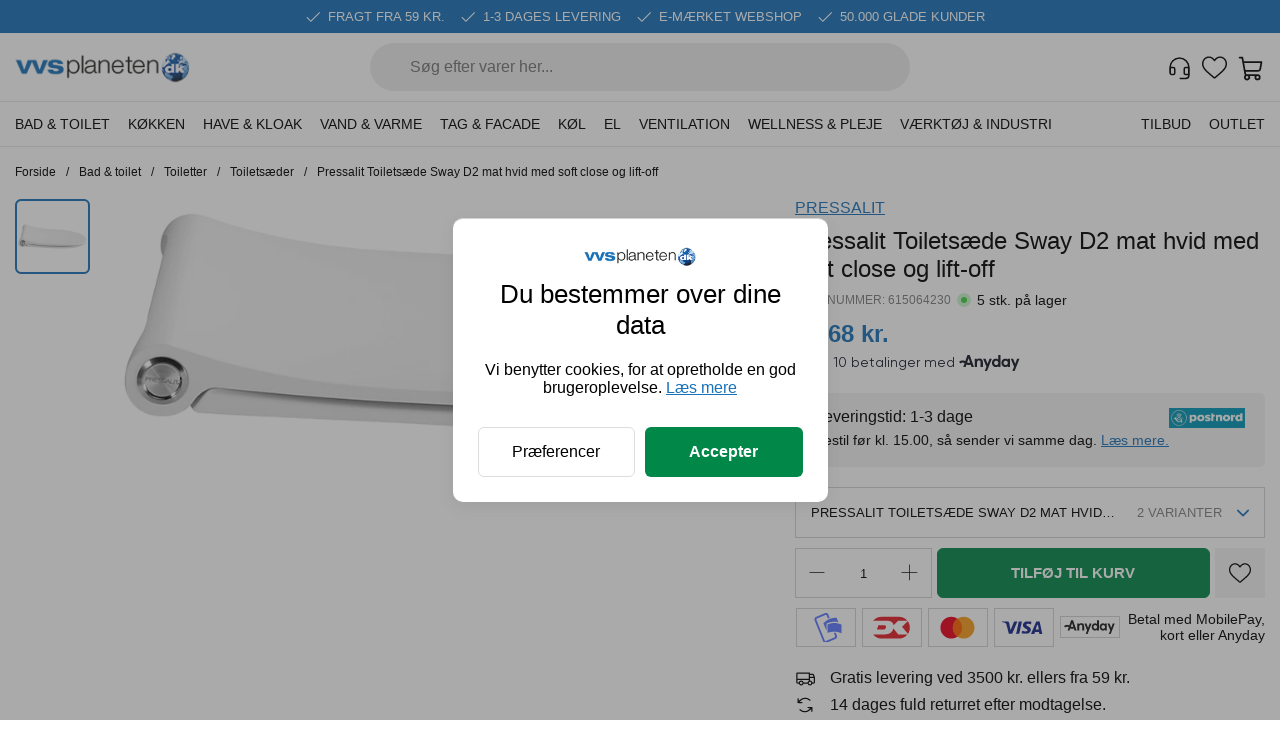

--- FILE ---
content_type: text/html; charset=utf-8
request_url: https://vvsplaneten.dk/produkt/pressalit-toiletsaede-sway-d2-mat-hvid-med-soft-close-og-lift-off
body_size: 39113
content:
<!DOCTYPE html><html lang="da"><head><meta charSet="utf-8"/><meta name="viewport" content="width=device-width, initial-scale=1"/><link rel="preload" as="image" href="/icon-checkmark.svg"/><link rel="preload" as="image" href="/logo.png"/><link rel="preload" as="image" href="/loading.svg"/><link rel="preload" as="image" href="/arrow-icon.svg"/><link rel="preload" as="image" href="/search.svg"/><link rel="preload" as="image" href="/icon-customer.svg"/><link rel="preload" as="image" href="/heart.svg"/><link rel="preload" as="image" href="/icon-cart.svg"/><link rel="preload" as="image" href="https://cdn.shopify.com/s/files/1/0517/5856/3483/files/615064230_set.png?v=1755536749"/><link rel="preload" as="image" href="/icon-postnord.webp"/><link rel="stylesheet" href="/_next/static/css/138762b3be10e379.css" data-precedence="next"/><link rel="stylesheet" href="/_next/static/css/b0a493c70c90a8bf.css" data-precedence="next"/><link rel="stylesheet" href="/_next/static/css/dcb09361e7406e1b.css" data-precedence="next"/><link rel="preload" as="script" fetchPriority="low" href="/_next/static/chunks/webpack-469e2e1a2fd6a184.js"/><script src="/_next/static/chunks/4bd1b696-c023c6e3521b1417.js" async=""></script><script src="/_next/static/chunks/255-cb395327542b56ef.js" async=""></script><script src="/_next/static/chunks/main-app-748b2690b9d5c43a.js" async=""></script><script src="/_next/static/chunks/app/global-error-70c64dd9456e15df.js" async=""></script><script src="/_next/static/chunks/619-ba102abea3e3d0e4.js" async=""></script><script src="/_next/static/chunks/921-1610725ebef5467b.js" async=""></script><script src="/_next/static/chunks/356-5cad24532f4c0e5d.js" async=""></script><script src="/_next/static/chunks/122-c886f0dddfdbf3c7.js" async=""></script><script src="/_next/static/chunks/app/produkt/%5Bslug%5D/page-6cdca14cc6af6c26.js" async=""></script><script src="/_next/static/chunks/163-272b8ec149b3d247.js" async=""></script><script src="/_next/static/chunks/app/layout-33c17874509067a8.js" async=""></script><script src="/_next/static/chunks/app/not-found-2faabafbc2fff387.js" async=""></script><link rel="preload" href="https://my.anyday.io/price-widget/anyday-price-widget.js" as="script"/><link rel="preload" href="https://www.googletagmanager.com/gtm.js?id=GTM-5ZXXDJR" as="script"/><link rel="preload" as="image" href="/minus-small.svg"/><link rel="preload" as="image" href="/plus-small.svg"/><link rel="preload" as="image" href="/mobilepay-icon.svg"/><link rel="preload" as="image" href="/dankort-icon.svg"/><link rel="preload" as="image" href="/mastercard-icon.svg"/><link rel="preload" as="image" href="/visa-icon.svg"/><link rel="preload" as="image" href="/anyday-icon.svg"/><link rel="preload" as="image" href="/icon-truck.svg"/><link rel="preload" as="image" href="/icon-return.svg"/><link rel="preload" as="image" href="/icon-emaerket.svg"/><link rel="preload" as="image" href="/left-arrow.svg"/><link rel="preload" as="image" href="/right-arrow.svg"/><title>Pressalit Toiletsæde Sway D2 mat hvid med soft close og lift-off | 615064230 | VVSplaneten.dk</title><meta name="description" content="Bestil her Pressalit Toiletsæde Sway D2 mat hvid med soft close og lift-off. Toiletsæder - Find et stort udvalg og køb billigt hos VVSplaneten.dk."/><link rel="canonical" href="https://vvsplaneten.dk/produkt/pressalit-toiletsaede-sway-d2-mat-hvid-med-soft-close-og-lift-off"/><meta property="og:title" content="Pressalit Toiletsæde Sway D2 mat hvid med soft close og lift-off | 615064230 | VVSplaneten.dk"/><meta property="og:description" content="Bestil her Pressalit Toiletsæde Sway D2 mat hvid med soft close og lift-off. Toiletsæder - Find et stort udvalg og køb billigt hos VVSplaneten.dk."/><meta property="og:url" content="https://vvsplaneten.dk/produkt/pressalit-toiletsaede-sway-d2-mat-hvid-med-soft-close-og-lift-off"/><meta property="og:locale" content="da_DK"/><meta property="og:image" content="https://cdn.shopify.com/s/files/1/0517/5856/3483/files/615064230_set.png?v=1755536749"/><meta property="og:type" content="website"/><meta name="twitter:card" content="summary_large_image"/><meta name="twitter:title" content="Pressalit Toiletsæde Sway D2 mat hvid med soft close og lift-off | 615064230 | VVSplaneten.dk"/><meta name="twitter:description" content="Bestil her Pressalit Toiletsæde Sway D2 mat hvid med soft close og lift-off. Toiletsæder - Find et stort udvalg og køb billigt hos VVSplaneten.dk."/><meta name="twitter:image" content="https://cdn.shopify.com/s/files/1/0517/5856/3483/files/615064230_set.png?v=1755536749"/><script src="/_next/static/chunks/polyfills-42372ed130431b0a.js" noModule=""></script></head><body><div hidden=""><!--$--><!--/$--></div><header class="header_section__SpFdR"><div class="header_container-banner__LyEDG"><div class="banner_base__PsGEu"><div class="banner_grid__zc8Cn"><img class="banner_icon__PbjMl" src="/icon-checkmark.svg" height="16" width="16" alt="checkmark"/><p class="banner_text__SSDWi">FRAGT FRA 59 KR.</p><img class="banner_icon__PbjMl" src="/icon-checkmark.svg" height="16" width="16" alt="checkmark"/><p class="banner_text__SSDWi">1-3 DAGES LEVERING</p><img class="banner_icon__PbjMl" src="/icon-checkmark.svg" height="16" width="16" alt="checkmark"/><p class="banner_text__SSDWi">E-MÆRKET WEBSHOP</p><img class="banner_icon__PbjMl" src="/icon-checkmark.svg" height="16" width="16" alt="checkmark"/><p class="banner_text__SSDWi">50.000 GLADE KUNDER</p></div><div class="banner_grid-mobile__tFr4T"><p class="banner_text__SSDWi">FRAGT FRA 59 KR. &amp; 1-3 DAGES LEVERING</p></div></div></div><div class="header_grid__dwDun"><div class="burger_main__5ZiuA"><div><div class="burger_burgericon__WJst5"></div><div class="burger_burgericon__WJst5"></div><div class="burger_burgericon__WJst5"></div><div class="burger_burgericonText___iIOV">MENU</div></div></div><nav class="burger_hide__0gJ7s"><div class="burger_header__qryrA"><p></p><p class="burger_headerTitle__NfOta">MENU</p><div class="burger_headerClose__TK9iK"><img alt="icon-close" loading="lazy" width="12" height="12" decoding="async" data-nimg="1" style="color:transparent" src="/close-button.svg"/></div></div><ul><li class="burger_navigationItem__rlcZF"><div class="burger_navigationLink__4bKot"><a class="burger_navigationTitle__FYafw" href="/kategori/bad-toilet">Bad &amp; toilet</a><img alt="icon-next" loading="lazy" width="15" height="15" decoding="async" data-nimg="1" style="color:transparent" src="/next.svg"/></div><ul class="burger_subNavigation__hilS5 burger_hiddenSubNavigation__0qP3Y"><a class="burger_subNavigationTitle__k96iB" href="/kategori/toiletter">Toiletter</a><li class="burger_subNavigationLinksLink__Hl6f6"><a href="/kollektion/toiletter">Alle toiletter</a><img alt="icon-next" loading="lazy" width="12" height="12" decoding="async" data-nimg="1" style="color:transparent" src="/next.svg"/></li><li class="burger_subNavigationLinksLink__Hl6f6"><a href="/kollektion/cisterner-betjeningsplader">Cisterner &amp; betjeningsplader</a><img alt="icon-next" loading="lazy" width="12" height="12" decoding="async" data-nimg="1" style="color:transparent" src="/next.svg"/></li><li class="burger_subNavigationLinksLink__Hl6f6"><a href="/kollektion/gulvstaaende-toiletter">Gulvstående toiletter</a><img alt="icon-next" loading="lazy" width="12" height="12" decoding="async" data-nimg="1" style="color:transparent" src="/next.svg"/></li><li class="burger_subNavigationLinksLink__Hl6f6"><a href="/kollektion/pleje-rengoring">Pleje &amp; rengøring</a><img alt="icon-next" loading="lazy" width="12" height="12" decoding="async" data-nimg="1" style="color:transparent" src="/next.svg"/></li><li class="burger_subNavigationLinksLink__Hl6f6"><a href="/kollektion/tilbehor-reservedele-til-toiletter">Tilbehør &amp; reservedele til toiletter</a><img alt="icon-next" loading="lazy" width="12" height="12" decoding="async" data-nimg="1" style="color:transparent" src="/next.svg"/></li><li class="burger_subNavigationLinksLink__Hl6f6"><a href="/kollektion/vaeghaengte-toiletter">Væghængte toiletter</a><img alt="icon-next" loading="lazy" width="12" height="12" decoding="async" data-nimg="1" style="color:transparent" src="/next.svg"/></li><li class="burger_subNavigationLinksLink__Hl6f6"><a href="/kollektion/toiletsaeder">Toiletsæder</a><img alt="icon-next" loading="lazy" width="12" height="12" decoding="async" data-nimg="1" style="color:transparent" src="/next.svg"/></li><li class="burger_subNavigationLinksLink__Hl6f6"><a href="/kollektion/urinaler">Urinaler</a><img alt="icon-next" loading="lazy" width="12" height="12" decoding="async" data-nimg="1" style="color:transparent" src="/next.svg"/></li></ul><ul class="burger_subNavigation__hilS5 burger_hiddenSubNavigation__0qP3Y"><a class="burger_subNavigationTitle__k96iB" href="/kategori/haandvasken">Håndvasken</a><li class="burger_subNavigationLinksLink__Hl6f6"><a href="/kollektion/haandvaskarmaturer">Håndvaskarmaturer</a><img alt="icon-next" loading="lazy" width="12" height="12" decoding="async" data-nimg="1" style="color:transparent" src="/next.svg"/></li><li class="burger_subNavigationLinksLink__Hl6f6"><a href="/kollektion/haandvaske">Håndvaske</a><img alt="icon-next" loading="lazy" width="12" height="12" decoding="async" data-nimg="1" style="color:transparent" src="/next.svg"/></li><li class="burger_subNavigationLinksLink__Hl6f6"><a href="/kollektion/bundventiler">Bundventiler</a><img alt="icon-next" loading="lazy" width="12" height="12" decoding="async" data-nimg="1" style="color:transparent" src="/next.svg"/></li><li class="burger_subNavigationLinksLink__Hl6f6"><a href="/kollektion/tilbehor-reservedele-til-haandvasken">Tilbehør &amp; reservedele til håndvasken</a><img alt="icon-next" loading="lazy" width="12" height="12" decoding="async" data-nimg="1" style="color:transparent" src="/next.svg"/></li><li class="burger_subNavigationLinksLink__Hl6f6"><a href="/kollektion/vandlaase">Vandlåse</a><img alt="icon-next" loading="lazy" width="12" height="12" decoding="async" data-nimg="1" style="color:transparent" src="/next.svg"/></li></ul><ul class="burger_subNavigation__hilS5 burger_hiddenSubNavigation__0qP3Y"><a class="burger_subNavigationTitle__k96iB" href="/kategori/badevaerelsesmobler">Badeværelsesmøbler</a><li class="burger_subNavigationLinksLink__Hl6f6"><a href="/kollektion/hojskabe-1">Højskabe</a><img alt="icon-next" loading="lazy" width="12" height="12" decoding="async" data-nimg="1" style="color:transparent" src="/next.svg"/></li><li class="burger_subNavigationLinksLink__Hl6f6"><a href="/kollektion/moebelsaet-og-pakker">Møbelsæt &amp; pakker</a><img alt="icon-next" loading="lazy" width="12" height="12" decoding="async" data-nimg="1" style="color:transparent" src="/next.svg"/></li><li class="burger_subNavigationLinksLink__Hl6f6"><a href="/kollektion/overskabe-1">Overskabe</a><img alt="icon-next" loading="lazy" width="12" height="12" decoding="async" data-nimg="1" style="color:transparent" src="/next.svg"/></li><li class="burger_subNavigationLinksLink__Hl6f6"><a href="/kollektion/sideskabe">Sideskabe</a><img alt="icon-next" loading="lazy" width="12" height="12" decoding="async" data-nimg="1" style="color:transparent" src="/next.svg"/></li><li class="burger_subNavigationLinksLink__Hl6f6"><a href="/kollektion/spejlskabe">Spejlskabe</a><img alt="icon-next" loading="lazy" width="12" height="12" decoding="async" data-nimg="1" style="color:transparent" src="/next.svg"/></li><li class="burger_subNavigationLinksLink__Hl6f6"><a href="/kollektion/underskabe-og-vaskeskabe">Underskabe og vaskeskabe</a><img alt="icon-next" loading="lazy" width="12" height="12" decoding="async" data-nimg="1" style="color:transparent" src="/next.svg"/></li></ul><ul class="burger_subNavigation__hilS5 burger_hiddenSubNavigation__0qP3Y"><a class="burger_subNavigationTitle__k96iB" href="/kategori/badekar-spabade">Badekar &amp; spabade</a><li class="burger_subNavigationLinksLink__Hl6f6"><a href="/kollektion/badekar">Badekar</a><img alt="icon-next" loading="lazy" width="12" height="12" decoding="async" data-nimg="1" style="color:transparent" src="/next.svg"/></li><li class="burger_subNavigationLinksLink__Hl6f6"><a href="/kollektion/kararmaturer">Kararmaturer</a><img alt="icon-next" loading="lazy" width="12" height="12" decoding="async" data-nimg="1" style="color:transparent" src="/next.svg"/></li><li class="burger_subNavigationLinksLink__Hl6f6"><a href="/kollektion/tude">Tude</a><img alt="icon-next" loading="lazy" width="12" height="12" decoding="async" data-nimg="1" style="color:transparent" src="/next.svg"/></li><li class="burger_subNavigationLinksLink__Hl6f6"><a href="/kollektion/tilbehor-reservedele-til-badekar-spabade">Tilbehør &amp; reservedele til spabade &amp; badekar</a><img alt="icon-next" loading="lazy" width="12" height="12" decoding="async" data-nimg="1" style="color:transparent" src="/next.svg"/></li></ul><ul class="burger_subNavigation__hilS5 burger_hiddenSubNavigation__0qP3Y"><a class="burger_subNavigationTitle__k96iB" href="/kategori/brus">Brus</a><li class="burger_subNavigationLinksLink__Hl6f6"><a href="/kollektion/brusesaeet">Brusesæt</a><img alt="icon-next" loading="lazy" width="12" height="12" decoding="async" data-nimg="1" style="color:transparent" src="/next.svg"/></li><li class="burger_subNavigationLinksLink__Hl6f6"><a href="/kollektion/brusearmaturer">Brusearmaturer</a><img alt="icon-next" loading="lazy" width="12" height="12" decoding="async" data-nimg="1" style="color:transparent" src="/next.svg"/></li><li class="burger_subNavigationLinksLink__Hl6f6"><a href="/kollektion/brusevaegge-doere">Brusevægge &amp; -døre</a><img alt="icon-next" loading="lazy" width="12" height="12" decoding="async" data-nimg="1" style="color:transparent" src="/next.svg"/></li><li class="burger_subNavigationLinksLink__Hl6f6"><a href="/kollektion/tilbehoer-reservedele-til-brus">Tilbehør &amp; reservedele til brus</a><img alt="icon-next" loading="lazy" width="12" height="12" decoding="async" data-nimg="1" style="color:transparent" src="/next.svg"/></li><li class="burger_subNavigationLinksLink__Hl6f6"><a href="/kollektion/brusepaneler">Brusepaneler</a><img alt="icon-next" loading="lazy" width="12" height="12" decoding="async" data-nimg="1" style="color:transparent" src="/next.svg"/></li><li class="burger_subNavigationLinksLink__Hl6f6"><a href="/kollektion/hovedbrusere">Hovedbrusere</a><img alt="icon-next" loading="lazy" width="12" height="12" decoding="async" data-nimg="1" style="color:transparent" src="/next.svg"/></li><li class="burger_subNavigationLinksLink__Hl6f6"><a href="/kollektion/bruseslanger">Bruseslanger</a><img alt="icon-next" loading="lazy" width="12" height="12" decoding="async" data-nimg="1" style="color:transparent" src="/next.svg"/></li><li class="burger_subNavigationLinksLink__Hl6f6"><a href="/kollektion/handbrusere">Håndbrusere</a><img alt="icon-next" loading="lazy" width="12" height="12" decoding="async" data-nimg="1" style="color:transparent" src="/next.svg"/></li><li class="burger_subNavigationLinksLink__Hl6f6"><a href="/kollektion/bruseror">Bruserør</a><img alt="icon-next" loading="lazy" width="12" height="12" decoding="async" data-nimg="1" style="color:transparent" src="/next.svg"/></li><li class="burger_subNavigationLinksLink__Hl6f6"><a href="/kollektion/brusekabiner">Brusekabiner</a><img alt="icon-next" loading="lazy" width="12" height="12" decoding="async" data-nimg="1" style="color:transparent" src="/next.svg"/></li><li class="burger_subNavigationLinksLink__Hl6f6"><a href="/kollektion/badeforhaeng-staenger">Badeforhæng &amp; stænger</a><img alt="icon-next" loading="lazy" width="12" height="12" decoding="async" data-nimg="1" style="color:transparent" src="/next.svg"/></li></ul><ul class="burger_subNavigation__hilS5 burger_hiddenSubNavigation__0qP3Y"><a class="burger_subNavigationTitle__k96iB" href="/kategori/badevaerelsestilbehor">Badeværelsestilbehør</a><li class="burger_subNavigationLinksLink__Hl6f6"><a href="/kollektion/affaldsspande">Affaldsspande</a><img alt="icon-next" loading="lazy" width="12" height="12" decoding="async" data-nimg="1" style="color:transparent" src="/next.svg"/></li><li class="burger_subNavigationLinksLink__Hl6f6"><a href="/kollektion/badeforhaeng-tilbehor">Badeforhæng &amp; tilbehør</a><img alt="icon-next" loading="lazy" width="12" height="12" decoding="async" data-nimg="1" style="color:transparent" src="/next.svg"/></li><li class="burger_subNavigationLinksLink__Hl6f6"><a href="/kollektion/bruseskrabere">Bruseskrabere</a><img alt="icon-next" loading="lazy" width="12" height="12" decoding="async" data-nimg="1" style="color:transparent" src="/next.svg"/></li><li class="burger_subNavigationLinksLink__Hl6f6"><a href="/kollektion/haendklaedetoerrere">Håndklædetørrere</a><img alt="icon-next" loading="lazy" width="12" height="12" decoding="async" data-nimg="1" style="color:transparent" src="/next.svg"/></li><li class="burger_subNavigationLinksLink__Hl6f6"><a href="/kollektion/kroge-knageroekke-haandklaedeholdere">Kroge, knagerækker &amp; håndklædeholdere</a><img alt="icon-next" loading="lazy" width="12" height="12" decoding="async" data-nimg="1" style="color:transparent" src="/next.svg"/></li><li class="burger_subNavigationLinksLink__Hl6f6"><a href="/kollektion/papir-dispensere">Papirdispensere</a><img alt="icon-next" loading="lazy" width="12" height="12" decoding="async" data-nimg="1" style="color:transparent" src="/next.svg"/></li><li class="burger_subNavigationLinksLink__Hl6f6"><a href="/kollektion/spejle-lamper">Spejle &amp; lamper</a><img alt="icon-next" loading="lazy" width="12" height="12" decoding="async" data-nimg="1" style="color:transparent" src="/next.svg"/></li><li class="burger_subNavigationLinksLink__Hl6f6"><a href="/kollektion/saebedispensere">Sæbedispensere</a><img alt="icon-next" loading="lazy" width="12" height="12" decoding="async" data-nimg="1" style="color:transparent" src="/next.svg"/></li><li class="burger_subNavigationLinksLink__Hl6f6"><a href="/kollektion/saebeskale-hylder">Sæbeskåle-&amp; hylder</a><img alt="icon-next" loading="lazy" width="12" height="12" decoding="async" data-nimg="1" style="color:transparent" src="/next.svg"/></li><li class="burger_subNavigationLinksLink__Hl6f6"><a href="/kollektion/toiletborster">Toiletbørster</a><img alt="icon-next" loading="lazy" width="12" height="12" decoding="async" data-nimg="1" style="color:transparent" src="/next.svg"/></li><li class="burger_subNavigationLinksLink__Hl6f6"><a href="/kollektion/toiletpapier-holdere">Toiletpapirholdere</a><img alt="icon-next" loading="lazy" width="12" height="12" decoding="async" data-nimg="1" style="color:transparent" src="/next.svg"/></li><li class="burger_subNavigationLinksLink__Hl6f6"><a href="/kollektion/ovrige-tilbehor">Øvrige tilbehør</a><img alt="icon-next" loading="lazy" width="12" height="12" decoding="async" data-nimg="1" style="color:transparent" src="/next.svg"/></li></ul></li><li class="burger_navigationItem__rlcZF"><div class="burger_navigationLink__4bKot"><a class="burger_navigationTitle__FYafw" href="/kategori/kokken">Køkken</a><img alt="icon-next" loading="lazy" width="15" height="15" decoding="async" data-nimg="1" style="color:transparent" src="/next.svg"/></div><ul class="burger_subNavigation__hilS5 burger_hiddenSubNavigation__0qP3Y"><a class="burger_subNavigationTitle__k96iB" href="/kategori/kokkenvasken">Køkkenvasken</a><li class="burger_subNavigationLinksLink__Hl6f6"><a href="/kollektion/koekkenarmaturer">Køkkenarmaturer</a><img alt="icon-next" loading="lazy" width="12" height="12" decoding="async" data-nimg="1" style="color:transparent" src="/next.svg"/></li><li class="burger_subNavigationLinksLink__Hl6f6"><a href="/kollektion/koekkenvaske">Køkkenvaske</a><img alt="icon-next" loading="lazy" width="12" height="12" decoding="async" data-nimg="1" style="color:transparent" src="/next.svg"/></li><li class="burger_subNavigationLinksLink__Hl6f6"><a href="/kollektion/vandlaase-afloeb">Vandlåse og afløb</a><img alt="icon-next" loading="lazy" width="12" height="12" decoding="async" data-nimg="1" style="color:transparent" src="/next.svg"/></li><li class="burger_subNavigationLinksLink__Hl6f6"><a href="/kollektion/koekkenvaske-tilbehoer-reservedele">Tilbehør &amp; reservedele</a><img alt="icon-next" loading="lazy" width="12" height="12" decoding="async" data-nimg="1" style="color:transparent" src="/next.svg"/></li></ul><ul class="burger_subNavigation__hilS5 burger_hiddenSubNavigation__0qP3Y"><a class="burger_subNavigationTitle__k96iB" href="/kategori/kokkenudstyr">Køkkenudstyr</a><li class="burger_subNavigationLinksLink__Hl6f6"><a href="/kollektion/affaldsortering">Affaldsortering</a><img alt="icon-next" loading="lazy" width="12" height="12" decoding="async" data-nimg="1" style="color:transparent" src="/next.svg"/></li><li class="burger_subNavigationLinksLink__Hl6f6"><a href="/kollektion/drikkevandskoelere">Drikkevandskølere</a><img alt="icon-next" loading="lazy" width="12" height="12" decoding="async" data-nimg="1" style="color:transparent" src="/next.svg"/></li><li class="burger_subNavigationLinksLink__Hl6f6"><a href="/kollektion/emhaetter">Emhætter</a><img alt="icon-next" loading="lazy" width="12" height="12" decoding="async" data-nimg="1" style="color:transparent" src="/next.svg"/></li></ul><ul class="burger_subNavigation__hilS5 burger_hiddenSubNavigation__0qP3Y"><a class="burger_subNavigationTitle__k96iB" href="/kategori/bryggers">Bryggers</a><li class="burger_subNavigationLinksLink__Hl6f6"><a href="/kollektion/bryggersvaske">Bryggersvaske</a><img alt="icon-next" loading="lazy" width="12" height="12" decoding="async" data-nimg="1" style="color:transparent" src="/next.svg"/></li><li class="burger_subNavigationLinksLink__Hl6f6"><a href="/kollektion/ventiler-vaskemaskinslanger">Ventiler &amp; vaskemaskinslanger</a><img alt="icon-next" loading="lazy" width="12" height="12" decoding="async" data-nimg="1" style="color:transparent" src="/next.svg"/></li><li class="burger_subNavigationLinksLink__Hl6f6"><a href="/kollektion/drypbakker">Drypbakker</a><img alt="icon-next" loading="lazy" width="12" height="12" decoding="async" data-nimg="1" style="color:transparent" src="/next.svg"/></li><li class="burger_subNavigationLinksLink__Hl6f6"><a href="/kollektion/bryggers-tilbehoer-reservedele">Tilbehør &amp; reservedele til bryggers</a><img alt="icon-next" loading="lazy" width="12" height="12" decoding="async" data-nimg="1" style="color:transparent" src="/next.svg"/></li></ul></li><li class="burger_navigationItem__rlcZF"><div class="burger_navigationLink__4bKot"><a class="burger_navigationTitle__FYafw" href="/kategori/have-kloak">Have &amp; kloak</a><img alt="icon-next" loading="lazy" width="15" height="15" decoding="async" data-nimg="1" style="color:transparent" src="/next.svg"/></div><ul class="burger_subNavigation__hilS5 burger_hiddenSubNavigation__0qP3Y"><a class="burger_subNavigationTitle__k96iB" href="/kollektion/udendorshaner">Udendørshaner</a></ul><ul class="burger_subNavigation__hilS5 burger_hiddenSubNavigation__0qP3Y"><a class="burger_subNavigationTitle__k96iB" href="/kollektion/slanger-og-tilbehor">Slanger &amp; tilbehør</a></ul><ul class="burger_subNavigation__hilS5 burger_hiddenSubNavigation__0qP3Y"><a class="burger_subNavigationTitle__k96iB" href="/kategori/aflob">Afløb</a><li class="burger_subNavigationLinksLink__Hl6f6"><a href="/kollektion/gulvaflob-tilbehor">Gulvafløb &amp; tilbehør</a><img alt="icon-next" loading="lazy" width="12" height="12" decoding="async" data-nimg="1" style="color:transparent" src="/next.svg"/></li><li class="burger_subNavigationLinksLink__Hl6f6"><a href="/kollektion/peh-aflob">PEH afløb</a><img alt="icon-next" loading="lazy" width="12" height="12" decoding="async" data-nimg="1" style="color:transparent" src="/next.svg"/></li><li class="burger_subNavigationLinksLink__Hl6f6"><a href="/kollektion/rustfrit-aflob">Rustfrit afløb</a><img alt="icon-next" loading="lazy" width="12" height="12" decoding="async" data-nimg="1" style="color:transparent" src="/next.svg"/></li><li class="burger_subNavigationLinksLink__Hl6f6"><a href="/kollektion/stobejern-ma">Støbejern MA</a><img alt="icon-next" loading="lazy" width="12" height="12" decoding="async" data-nimg="1" style="color:transparent" src="/next.svg"/></li><li class="burger_subNavigationLinksLink__Hl6f6"><a href="/kollektion/stobejern-sml">Støbejern SML</a><img alt="icon-next" loading="lazy" width="12" height="12" decoding="async" data-nimg="1" style="color:transparent" src="/next.svg"/></li><li class="burger_subNavigationLinksLink__Hl6f6"><a href="/kollektion/syrefast-aflob">Syrefast afløb</a><img alt="icon-next" loading="lazy" width="12" height="12" decoding="async" data-nimg="1" style="color:transparent" src="/next.svg"/></li></ul><ul class="burger_subNavigation__hilS5 burger_hiddenSubNavigation__0qP3Y"><a class="burger_subNavigationTitle__k96iB" href="/kategori/bronde">Brønde</a><li class="burger_subNavigationLinksLink__Hl6f6"><a href="/kollektion/opforingsror-tilbehor">Opføringsrør &amp; tilbehør</a><img alt="icon-next" loading="lazy" width="12" height="12" decoding="async" data-nimg="1" style="color:transparent" src="/next.svg"/></li><li class="burger_subNavigationLinksLink__Hl6f6"><a href="/kollektion/rense-inspektions-bronde">Rense &amp; inspektions brønde</a><img alt="icon-next" loading="lazy" width="12" height="12" decoding="async" data-nimg="1" style="color:transparent" src="/next.svg"/></li><li class="burger_subNavigationLinksLink__Hl6f6"><a href="/kollektion/sandfangs-bronde">Sandfangs brønde</a><img alt="icon-next" loading="lazy" width="12" height="12" decoding="async" data-nimg="1" style="color:transparent" src="/next.svg"/></li></ul><ul class="burger_subNavigation__hilS5 burger_hiddenSubNavigation__0qP3Y"><a class="burger_subNavigationTitle__k96iB" href="/kategori/brondgods">Brøndgods</a><li class="burger_subNavigationLinksLink__Hl6f6"><a href="/kollektion/karme-daeksler">Karme &amp; dæksler</a><img alt="icon-next" loading="lazy" width="12" height="12" decoding="async" data-nimg="1" style="color:transparent" src="/next.svg"/></li><li class="burger_subNavigationLinksLink__Hl6f6"><a href="/kollektion/kegler-daeksler-topringe">Kegler, dæksler &amp; topringe</a><img alt="icon-next" loading="lazy" width="12" height="12" decoding="async" data-nimg="1" style="color:transparent" src="/next.svg"/></li><li class="burger_subNavigationLinksLink__Hl6f6"><a href="/kollektion/kuppelriste">Kuppelriste</a><img alt="icon-next" loading="lazy" width="12" height="12" decoding="async" data-nimg="1" style="color:transparent" src="/next.svg"/></li><li class="burger_subNavigationLinksLink__Hl6f6"><a href="/kollektion/rendestens-karme">Rendestens karme</a><img alt="icon-next" loading="lazy" width="12" height="12" decoding="async" data-nimg="1" style="color:transparent" src="/next.svg"/></li><li class="burger_subNavigationLinksLink__Hl6f6"><a href="/kollektion/rorbrondkarme">Rørbrøndkarme</a><img alt="icon-next" loading="lazy" width="12" height="12" decoding="async" data-nimg="1" style="color:transparent" src="/next.svg"/></li><li class="burger_subNavigationLinksLink__Hl6f6"><a href="/kollektion/tilbehor-til-brondgods">Tilbehør til brøndgods</a><img alt="icon-next" loading="lazy" width="12" height="12" decoding="async" data-nimg="1" style="color:transparent" src="/next.svg"/></li></ul><ul class="burger_subNavigation__hilS5 burger_hiddenSubNavigation__0qP3Y"><a class="burger_subNavigationTitle__k96iB" href="/kategori/pumpebronde">Pumpebrønde</a><li class="burger_subNavigationLinksLink__Hl6f6"><a href="/kollektion/pumper-til-vand">Pumper</a><img alt="icon-next" loading="lazy" width="12" height="12" decoding="async" data-nimg="1" style="color:transparent" src="/next.svg"/></li><li class="burger_subNavigationLinksLink__Hl6f6"><a href="/kollektion/pumpebronde-til-draen">Pumpebrønde til dræn</a><img alt="icon-next" loading="lazy" width="12" height="12" decoding="async" data-nimg="1" style="color:transparent" src="/next.svg"/></li><li class="burger_subNavigationLinksLink__Hl6f6"><a href="/kollektion/pumpebronde-til-grat-spildevand">Pumpebrønde til gråt spildevand</a><img alt="icon-next" loading="lazy" width="12" height="12" decoding="async" data-nimg="1" style="color:transparent" src="/next.svg"/></li><li class="burger_subNavigationLinksLink__Hl6f6"><a href="/kollektion/pumpebronde-til-sort-spildevand">Pumpebrønde til sort spildevand</a><img alt="icon-next" loading="lazy" width="12" height="12" decoding="async" data-nimg="1" style="color:transparent" src="/next.svg"/></li></ul><ul class="burger_subNavigation__hilS5 burger_hiddenSubNavigation__0qP3Y"><a class="burger_subNavigationTitle__k96iB" href="/kategori/linjeafvanding">Linjeafvanding</a><li class="burger_subNavigationLinksLink__Hl6f6"><a href="/kollektion/hexaline-system-plast">Hexaline system, plast</a><img alt="icon-next" loading="lazy" width="12" height="12" decoding="async" data-nimg="1" style="color:transparent" src="/next.svg"/></li><li class="burger_subNavigationLinksLink__Hl6f6"><a href="/kollektion/multiline-v100g-stobejern">Multiline V100G, støbejern</a><img alt="icon-next" loading="lazy" width="12" height="12" decoding="async" data-nimg="1" style="color:transparent" src="/next.svg"/></li><li class="burger_subNavigationLinksLink__Hl6f6"><a href="/kollektion/multiline-v100ps-plast">Multiline V100PS, plast</a><img alt="icon-next" loading="lazy" width="12" height="12" decoding="async" data-nimg="1" style="color:transparent" src="/next.svg"/></li><li class="burger_subNavigationLinksLink__Hl6f6"><a href="/kollektion/multiline-v100s-seal-in-galvaniseret">Multiline V100S Seal In, galvaniseret</a><img alt="icon-next" loading="lazy" width="12" height="12" decoding="async" data-nimg="1" style="color:transparent" src="/next.svg"/></li><li class="burger_subNavigationLinksLink__Hl6f6"><a href="/kollektion/self-euroline-polymerbeton">SELF euroline, polymerbeton</a><img alt="icon-next" loading="lazy" width="12" height="12" decoding="async" data-nimg="1" style="color:transparent" src="/next.svg"/></li><li class="burger_subNavigationLinksLink__Hl6f6"><a href="/kollektion/sk-line-s100k-stobejern">SK line S100k, støbejern</a><img alt="icon-next" loading="lazy" width="12" height="12" decoding="async" data-nimg="1" style="color:transparent" src="/next.svg"/></li><li class="burger_subNavigationLinksLink__Hl6f6"><a href="/kollektion/grundmur">Grundmur</a><img alt="icon-next" loading="lazy" width="12" height="12" decoding="async" data-nimg="1" style="color:transparent" src="/next.svg"/></li></ul><ul class="burger_subNavigation__hilS5 burger_hiddenSubNavigation__0qP3Y"><a class="burger_subNavigationTitle__k96iB" href="/kategori/geoteknik">Geoteknik</a><li class="burger_subNavigationLinksLink__Hl6f6"><a href="/kollektion/faskiner">Faskiner</a><img alt="icon-next" loading="lazy" width="12" height="12" decoding="async" data-nimg="1" style="color:transparent" src="/next.svg"/></li><li class="burger_subNavigationLinksLink__Hl6f6"><a href="/kollektion/geotekstiler-armering">Geotekstiler &amp; armering</a><img alt="icon-next" loading="lazy" width="12" height="12" decoding="async" data-nimg="1" style="color:transparent" src="/next.svg"/></li></ul><ul class="burger_subNavigation__hilS5 burger_hiddenSubNavigation__0qP3Y"><a class="burger_subNavigationTitle__k96iB" href="/kategori/ror-fittings">Rør &amp; fittings</a><li class="burger_subNavigationLinksLink__Hl6f6"><a href="/kollektion/anlaegsror-fittings">Anlægsrør &amp; fittings</a><img alt="icon-next" loading="lazy" width="12" height="12" decoding="async" data-nimg="1" style="color:transparent" src="/next.svg"/></li><li class="burger_subNavigationLinksLink__Hl6f6"><a href="/kollektion/draenror-fittings">Drænrør &amp; fittings</a><img alt="icon-next" loading="lazy" width="12" height="12" decoding="async" data-nimg="1" style="color:transparent" src="/next.svg"/></li><li class="burger_subNavigationLinksLink__Hl6f6"><a href="/kollektion/glatte-ror-fittings">Glatte rør &amp; fittings</a><img alt="icon-next" loading="lazy" width="12" height="12" decoding="async" data-nimg="1" style="color:transparent" src="/next.svg"/></li><li class="burger_subNavigationLinksLink__Hl6f6"><a href="/kollektion/kabelror-fittings">Kabelrør &amp; fittings</a><img alt="icon-next" loading="lazy" width="12" height="12" decoding="async" data-nimg="1" style="color:transparent" src="/next.svg"/></li><li class="burger_subNavigationLinksLink__Hl6f6"><a href="/kollektion/lette-ror-fittings">Lette rør &amp; fittings</a><img alt="icon-next" loading="lazy" width="12" height="12" decoding="async" data-nimg="1" style="color:transparent" src="/next.svg"/></li><li class="burger_subNavigationLinksLink__Hl6f6"><a href="/kollektion/overgangs-losninger">Overgangs-løsninger</a><img alt="icon-next" loading="lazy" width="12" height="12" decoding="async" data-nimg="1" style="color:transparent" src="/next.svg"/></li><li class="burger_subNavigationLinksLink__Hl6f6"><a href="/kollektion/paborings-losninger">Påborings-løsninger</a><img alt="icon-next" loading="lazy" width="12" height="12" decoding="async" data-nimg="1" style="color:transparent" src="/next.svg"/></li><li class="burger_subNavigationLinksLink__Hl6f6"><a href="/kollektion/pe-trykror-til-aflob">PE trykrør &amp; fittings til afløb</a><img alt="icon-next" loading="lazy" width="12" height="12" decoding="async" data-nimg="1" style="color:transparent" src="/next.svg"/></li><li class="burger_subNavigationLinksLink__Hl6f6"><a href="/kollektion/tilbehor">Tilbehør</a><img alt="icon-next" loading="lazy" width="12" height="12" decoding="async" data-nimg="1" style="color:transparent" src="/next.svg"/></li></ul><ul class="burger_subNavigation__hilS5 burger_hiddenSubNavigation__0qP3Y"><a class="burger_subNavigationTitle__k96iB" href="/kategori/rottestop">Rottestop</a><li class="burger_subNavigationLinksLink__Hl6f6"><a href="/kollektion/aflobs-regulering">Afløbs regulering</a><img alt="icon-next" loading="lazy" width="12" height="12" decoding="async" data-nimg="1" style="color:transparent" src="/next.svg"/></li><li class="burger_subNavigationLinksLink__Hl6f6"><a href="/kollektion/hojvands-lukkere">Højvands lukkere</a><img alt="icon-next" loading="lazy" width="12" height="12" decoding="async" data-nimg="1" style="color:transparent" src="/next.svg"/></li><li class="burger_subNavigationLinksLink__Hl6f6"><a href="/kollektion/rottestop">Rottestop</a><img alt="icon-next" loading="lazy" width="12" height="12" decoding="async" data-nimg="1" style="color:transparent" src="/next.svg"/></li></ul><ul class="burger_subNavigation__hilS5 burger_hiddenSubNavigation__0qP3Y"><a class="burger_subNavigationTitle__k96iB" href="/kategori/tanke-udskillere">Tanke &amp; udskillere</a><li class="burger_subNavigationLinksLink__Hl6f6"><a href="/kollektion/tanke">Tanke</a><img alt="icon-next" loading="lazy" width="12" height="12" decoding="async" data-nimg="1" style="color:transparent" src="/next.svg"/></li><li class="burger_subNavigationLinksLink__Hl6f6"><a href="/kollektion/udskillere">Udskillere</a><img alt="icon-next" loading="lazy" width="12" height="12" decoding="async" data-nimg="1" style="color:transparent" src="/next.svg"/></li></ul></li><li class="burger_navigationItem__rlcZF"><div class="burger_navigationLink__4bKot"><a class="burger_navigationTitle__FYafw" href="/kategori/vand-varme">Vand &amp; varme</a><img alt="icon-next" loading="lazy" width="15" height="15" decoding="async" data-nimg="1" style="color:transparent" src="/next.svg"/></div><ul class="burger_subNavigation__hilS5 burger_hiddenSubNavigation__0qP3Y"><a class="burger_subNavigationTitle__k96iB" href="/kategori/aflob-gulvaflob">Afløb &amp; gulvafløb</a><li class="burger_subNavigationLinksLink__Hl6f6"><a href="/kollektion/aflobsror-tilbehor">Afløbsrør &amp; tilbehør</a><img alt="icon-next" loading="lazy" width="12" height="12" decoding="async" data-nimg="1" style="color:transparent" src="/next.svg"/></li><li class="burger_subNavigationLinksLink__Hl6f6"><a href="/kollektion/galvaniseret-aflob">Galvaniseret afløb</a><img alt="icon-next" loading="lazy" width="12" height="12" decoding="async" data-nimg="1" style="color:transparent" src="/next.svg"/></li><li class="burger_subNavigationLinksLink__Hl6f6"><a href="/kollektion/grat-aflob">Gråt afløb</a><img alt="icon-next" loading="lazy" width="12" height="12" decoding="async" data-nimg="1" style="color:transparent" src="/next.svg"/></li><li class="burger_subNavigationLinksLink__Hl6f6"><a href="/kollektion/gulvaflob-plast">Gulvafløb plast</a><img alt="icon-next" loading="lazy" width="12" height="12" decoding="async" data-nimg="1" style="color:transparent" src="/next.svg"/></li><li class="burger_subNavigationLinksLink__Hl6f6"><a href="/kollektion/gulvaflob-rustfri">Gulvafløb rustfri</a><img alt="icon-next" loading="lazy" width="12" height="12" decoding="async" data-nimg="1" style="color:transparent" src="/next.svg"/></li><li class="burger_subNavigationLinksLink__Hl6f6"><a href="/kollektion/hvidt-aflob">Hvidt afløb</a><img alt="icon-next" loading="lazy" width="12" height="12" decoding="async" data-nimg="1" style="color:transparent" src="/next.svg"/></li><li class="burger_subNavigationLinksLink__Hl6f6"><a href="/kollektion/koblinger">Koblinger</a><img alt="icon-next" loading="lazy" width="12" height="12" decoding="async" data-nimg="1" style="color:transparent" src="/next.svg"/></li><li class="burger_subNavigationLinksLink__Hl6f6"><a href="/kollektion/linjeaflob">Linjeafløb</a><img alt="icon-next" loading="lazy" width="12" height="12" decoding="async" data-nimg="1" style="color:transparent" src="/next.svg"/></li><li class="burger_subNavigationLinksLink__Hl6f6"><a href="/kollektion/ma">MA</a><img alt="icon-next" loading="lazy" width="12" height="12" decoding="async" data-nimg="1" style="color:transparent" src="/next.svg"/></li><li class="burger_subNavigationLinksLink__Hl6f6"><a href="/kollektion/lyddaempende-aflob">Lyddæmpende afløb</a><img alt="icon-next" loading="lazy" width="12" height="12" decoding="async" data-nimg="1" style="color:transparent" src="/next.svg"/></li><li class="burger_subNavigationLinksLink__Hl6f6"><a href="/kollektion/mengeringe-gi-ringe">Mengeringe &amp; GI-ringe</a><img alt="icon-next" loading="lazy" width="12" height="12" decoding="async" data-nimg="1" style="color:transparent" src="/next.svg"/></li><li class="burger_subNavigationLinksLink__Hl6f6"><a href="/kollektion/peh-aflob">PEH afløb</a><img alt="icon-next" loading="lazy" width="12" height="12" decoding="async" data-nimg="1" style="color:transparent" src="/next.svg"/></li><li class="burger_subNavigationLinksLink__Hl6f6"><a href="/kollektion/rustfrit-aflob">Rustfrit afløb</a><img alt="icon-next" loading="lazy" width="12" height="12" decoding="async" data-nimg="1" style="color:transparent" src="/next.svg"/></li><li class="burger_subNavigationLinksLink__Hl6f6"><a href="/kollektion/sml">SML</a><img alt="icon-next" loading="lazy" width="12" height="12" decoding="async" data-nimg="1" style="color:transparent" src="/next.svg"/></li><li class="burger_subNavigationLinksLink__Hl6f6"><a href="/kollektion/syrefast-aflob">Syrefast afløb</a><img alt="icon-next" loading="lazy" width="12" height="12" decoding="async" data-nimg="1" style="color:transparent" src="/next.svg"/></li></ul><ul class="burger_subNavigation__hilS5 burger_hiddenSubNavigation__0qP3Y"><a class="burger_subNavigationTitle__k96iB" href="/kategori/isolering">Isolering</a><li class="burger_subNavigationLinksLink__Hl6f6"><a href="/kollektion/glasuld">Glasuld</a><img alt="icon-next" loading="lazy" width="12" height="12" decoding="async" data-nimg="1" style="color:transparent" src="/next.svg"/></li><li class="burger_subNavigationLinksLink__Hl6f6"><a href="/kollektion/grundmur">Grundmur</a><img alt="icon-next" loading="lazy" width="12" height="12" decoding="async" data-nimg="1" style="color:transparent" src="/next.svg"/></li><li class="burger_subNavigationLinksLink__Hl6f6"><a href="/kollektion/isolerings-tilbehor">Isolerings tilbehør</a><img alt="icon-next" loading="lazy" width="12" height="12" decoding="async" data-nimg="1" style="color:transparent" src="/next.svg"/></li><li class="burger_subNavigationLinksLink__Hl6f6"><a href="/kollektion/pvc-isolering">PVC isolering</a><img alt="icon-next" loading="lazy" width="12" height="12" decoding="async" data-nimg="1" style="color:transparent" src="/next.svg"/></li><li class="burger_subNavigationLinksLink__Hl6f6"><a href="/kollektion/rorskale">Rørskåle</a><img alt="icon-next" loading="lazy" width="12" height="12" decoding="async" data-nimg="1" style="color:transparent" src="/next.svg"/></li></ul><ul class="burger_subNavigation__hilS5 burger_hiddenSubNavigation__0qP3Y"><a class="burger_subNavigationTitle__k96iB" href="/kategori/varme">Varme</a><li class="burger_subNavigationLinksLink__Hl6f6"><a href="/kategori/varmepumper">Varmepumper</a><img alt="icon-next" loading="lazy" width="12" height="12" decoding="async" data-nimg="1" style="color:transparent" src="/next.svg"/></li><li class="burger_subNavigationLinksLink__Hl6f6"><a href="/kollektion/radiatorer">Radiatorer</a><img alt="icon-next" loading="lazy" width="12" height="12" decoding="async" data-nimg="1" style="color:transparent" src="/next.svg"/></li><li class="burger_subNavigationLinksLink__Hl6f6"><a href="/kategori/radiatorfittings-tilbehor">Radiatorfittings &amp; tilbehør</a><img alt="icon-next" loading="lazy" width="12" height="12" decoding="async" data-nimg="1" style="color:transparent" src="/next.svg"/></li><li class="burger_subNavigationLinksLink__Hl6f6"><a href="/kategori/gulvvarme-tilbehor">Gulvvarme &amp; tilbehør</a><img alt="icon-next" loading="lazy" width="12" height="12" decoding="async" data-nimg="1" style="color:transparent" src="/next.svg"/></li><li class="burger_subNavigationLinksLink__Hl6f6"><a href="/kategori/pumper">Pumper</a><img alt="icon-next" loading="lazy" width="12" height="12" decoding="async" data-nimg="1" style="color:transparent" src="/next.svg"/></li><li class="burger_subNavigationLinksLink__Hl6f6"><a href="/kategori/reguleringsventiler">Reguleringsventiler</a><img alt="icon-next" loading="lazy" width="12" height="12" decoding="async" data-nimg="1" style="color:transparent" src="/next.svg"/></li><li class="burger_subNavigationLinksLink__Hl6f6"><a href="/kollektion/gulvvarmepakker">Gulvvarmepakker</a><img alt="icon-next" loading="lazy" width="12" height="12" decoding="async" data-nimg="1" style="color:transparent" src="/next.svg"/></li><li class="burger_subNavigationLinksLink__Hl6f6"><a href="/kategori/automatik">Automatik</a><img alt="icon-next" loading="lazy" width="12" height="12" decoding="async" data-nimg="1" style="color:transparent" src="/next.svg"/></li><li class="burger_subNavigationLinksLink__Hl6f6"><a href="/kategori/beholdere-vandvarmere">Beholdere &amp; vandvarmere</a><img alt="icon-next" loading="lazy" width="12" height="12" decoding="async" data-nimg="1" style="color:transparent" src="/next.svg"/></li><li class="burger_subNavigationLinksLink__Hl6f6"><a href="/kategori/biokedler">Biokedler</a><img alt="icon-next" loading="lazy" width="12" height="12" decoding="async" data-nimg="1" style="color:transparent" src="/next.svg"/></li><li class="burger_subNavigationLinksLink__Hl6f6"><a href="/kategori/visere-maalere-dykroer">Visere, målere &amp; dykrør</a><img alt="icon-next" loading="lazy" width="12" height="12" decoding="async" data-nimg="1" style="color:transparent" src="/next.svg"/></li><li class="burger_subNavigationLinksLink__Hl6f6"><a href="/kategori/sorte-roegroer">Sorte Røgrør</a><img alt="icon-next" loading="lazy" width="12" height="12" decoding="async" data-nimg="1" style="color:transparent" src="/next.svg"/></li><li class="burger_subNavigationLinksLink__Hl6f6"><a href="/kategori/brandmateriel">Brandmateriel</a><img alt="icon-next" loading="lazy" width="12" height="12" decoding="async" data-nimg="1" style="color:transparent" src="/next.svg"/></li><li class="burger_subNavigationLinksLink__Hl6f6"><a href="/kategori/diverse-ventiler-udeladere">Diverse ventiler &amp; udeladere</a><img alt="icon-next" loading="lazy" width="12" height="12" decoding="async" data-nimg="1" style="color:transparent" src="/next.svg"/></li><li class="burger_subNavigationLinksLink__Hl6f6"><a href="/kategori/fjernvarme-units-tilbehor"> Fjernvarme units &amp; tilbehør</a><img alt="icon-next" loading="lazy" width="12" height="12" decoding="async" data-nimg="1" style="color:transparent" src="/next.svg"/></li><li class="burger_subNavigationLinksLink__Hl6f6"><a href="/kollektion/frostsikring">Frostsikring</a><img alt="icon-next" loading="lazy" width="12" height="12" decoding="async" data-nimg="1" style="color:transparent" src="/next.svg"/></li><li class="burger_subNavigationLinksLink__Hl6f6"><a href="/kategori/gas">Gas</a><img alt="icon-next" loading="lazy" width="12" height="12" decoding="async" data-nimg="1" style="color:transparent" src="/next.svg"/></li><li class="burger_subNavigationLinksLink__Hl6f6"><a href="/kategori/olie">Olie</a><img alt="icon-next" loading="lazy" width="12" height="12" decoding="async" data-nimg="1" style="color:transparent" src="/next.svg"/></li></ul><ul class="burger_subNavigation__hilS5 burger_hiddenSubNavigation__0qP3Y"><a class="burger_subNavigationTitle__k96iB" href="/kategori/kuglehaner">Kuglehaner</a><li class="burger_subNavigationLinksLink__Hl6f6"><a href="/kollektion/bund-kuglestophaner">Bund &amp; kuglestophaner</a><img alt="icon-next" loading="lazy" width="12" height="12" decoding="async" data-nimg="1" style="color:transparent" src="/next.svg"/></li><li class="burger_subNavigationLinksLink__Hl6f6"><a href="/kollektion/kontraventiler-tbs">Kontraventiler &amp; TBS</a><img alt="icon-next" loading="lazy" width="12" height="12" decoding="async" data-nimg="1" style="color:transparent" src="/next.svg"/></li><li class="burger_subNavigationLinksLink__Hl6f6"><a href="/kollektion/kuglehaner">Kuglehaner</a><img alt="icon-next" loading="lazy" width="12" height="12" decoding="async" data-nimg="1" style="color:transparent" src="/next.svg"/></li><li class="burger_subNavigationLinksLink__Hl6f6"><a href="/kollektion/membranventiler">Membranventiler</a><img alt="icon-next" loading="lazy" width="12" height="12" decoding="async" data-nimg="1" style="color:transparent" src="/next.svg"/></li><li class="burger_subNavigationLinksLink__Hl6f6"><a href="/kollektion/mini-kuglehaner">Mini kuglehaner</a><img alt="icon-next" loading="lazy" width="12" height="12" decoding="async" data-nimg="1" style="color:transparent" src="/next.svg"/></li><li class="burger_subNavigationLinksLink__Hl6f6"><a href="/kollektion/snavssamlere">Snavssamlere</a><img alt="icon-next" loading="lazy" width="12" height="12" decoding="async" data-nimg="1" style="color:transparent" src="/next.svg"/></li></ul><ul class="burger_subNavigation__hilS5 burger_hiddenSubNavigation__0qP3Y"><a class="burger_subNavigationTitle__k96iB" href="/kategori/luft-gas">Luft &amp; gas</a><li class="burger_subNavigationLinksLink__Hl6f6"><a href="/kollektion/gas">Gas</a><img alt="icon-next" loading="lazy" width="12" height="12" decoding="async" data-nimg="1" style="color:transparent" src="/next.svg"/></li><li class="burger_subNavigationLinksLink__Hl6f6"><a href="/kollektion/koblinger-nipler">Koblinger &amp; Nipler</a><img alt="icon-next" loading="lazy" width="12" height="12" decoding="async" data-nimg="1" style="color:transparent" src="/next.svg"/></li><li class="burger_subNavigationLinksLink__Hl6f6"><a href="/kollektion/pumper-pistoler">Pumper &amp; Pistoler</a><img alt="icon-next" loading="lazy" width="12" height="12" decoding="async" data-nimg="1" style="color:transparent" src="/next.svg"/></li><li class="burger_subNavigationLinksLink__Hl6f6"><a href="/kollektion/regulatorer-filtre-manometre">Regulatorer, Filtre &amp; Manometre</a><img alt="icon-next" loading="lazy" width="12" height="12" decoding="async" data-nimg="1" style="color:transparent" src="/next.svg"/></li><li class="burger_subNavigationLinksLink__Hl6f6"><a href="/kollektion/slanger-oprullere">Slanger &amp; Oprullere</a><img alt="icon-next" loading="lazy" width="12" height="12" decoding="async" data-nimg="1" style="color:transparent" src="/next.svg"/></li></ul><ul class="burger_subNavigation__hilS5 burger_hiddenSubNavigation__0qP3Y"><a class="burger_subNavigationTitle__k96iB" href="/kategori/pressfittings-ror">Pressfittings &amp; rør</a><li class="burger_subNavigationLinksLink__Hl6f6"><a href="/kollektion/alu">Alu</a><img alt="icon-next" loading="lazy" width="12" height="12" decoding="async" data-nimg="1" style="color:transparent" src="/next.svg"/></li><li class="burger_subNavigationLinksLink__Hl6f6"><a href="/kollektion/fz">Altech FZ</a><img alt="icon-next" loading="lazy" width="12" height="12" decoding="async" data-nimg="1" style="color:transparent" src="/next.svg"/></li><li class="burger_subNavigationLinksLink__Hl6f6"><a href="/kollektion/conex-b-maxipro-kobber">Conex B MaxiPro Kobber</a><img alt="icon-next" loading="lazy" width="12" height="12" decoding="async" data-nimg="1" style="color:transparent" src="/next.svg"/></li><li class="burger_subNavigationLinksLink__Hl6f6"><a href="/kollektion/flowfit">Flowfit</a><img alt="icon-next" loading="lazy" width="12" height="12" decoding="async" data-nimg="1" style="color:transparent" src="/next.svg"/></li><li class="burger_subNavigationLinksLink__Hl6f6"><a href="/kollektion/kobber-til-vand">Kobber til vand</a><img alt="icon-next" loading="lazy" width="12" height="12" decoding="async" data-nimg="1" style="color:transparent" src="/next.svg"/></li><li class="burger_subNavigationLinksLink__Hl6f6"><a href="/kollektion/mapress-fz">Mapress FZ</a><img alt="icon-next" loading="lazy" width="12" height="12" decoding="async" data-nimg="1" style="color:transparent" src="/next.svg"/></li><li class="burger_subNavigationLinksLink__Hl6f6"><a href="/kollektion/mapress-rustfrit">Mapress Rustfrit</a><img alt="icon-next" loading="lazy" width="12" height="12" decoding="async" data-nimg="1" style="color:transparent" src="/next.svg"/></li><li class="burger_subNavigationLinksLink__Hl6f6"><a href="/kollektion/mepla">Mepla</a><img alt="icon-next" loading="lazy" width="12" height="12" decoding="async" data-nimg="1" style="color:transparent" src="/next.svg"/></li><li class="burger_subNavigationLinksLink__Hl6f6"><a href="/kollektion/nirosan-rustfrit">Nirosan Rustfrit</a><img alt="icon-next" loading="lazy" width="12" height="12" decoding="async" data-nimg="1" style="color:transparent" src="/next.svg"/></li><li class="burger_subNavigationLinksLink__Hl6f6"><a href="/kollektion/press-kuglehaner">Press kuglehaner</a><img alt="icon-next" loading="lazy" width="12" height="12" decoding="async" data-nimg="1" style="color:transparent" src="/next.svg"/></li><li class="burger_subNavigationLinksLink__Hl6f6"><a href="/kollektion/pressvaerktoj">Pressværktøj</a><img alt="icon-next" loading="lazy" width="12" height="12" decoding="async" data-nimg="1" style="color:transparent" src="/next.svg"/></li><li class="burger_subNavigationLinksLink__Hl6f6"><a href="/kollektion/sanha-kobber-til-gas">Sanha Kobber til gas</a><img alt="icon-next" loading="lazy" width="12" height="12" decoding="async" data-nimg="1" style="color:transparent" src="/next.svg"/></li><li class="burger_subNavigationLinksLink__Hl6f6"><a href="/kollektion/sanpress-rodgods">Sanpress Rødgods</a><img alt="icon-next" loading="lazy" width="12" height="12" decoding="async" data-nimg="1" style="color:transparent" src="/next.svg"/></li><li class="burger_subNavigationLinksLink__Hl6f6"><a href="/kollektion/s-press-plus-mlc-alu">S-press PLUS &amp; MLC Alu</a><img alt="icon-next" loading="lazy" width="12" height="12" decoding="async" data-nimg="1" style="color:transparent" src="/next.svg"/></li><li class="burger_subNavigationLinksLink__Hl6f6"><a href="/kollektion/tigris-alu">Tigris Alu</a><img alt="icon-next" loading="lazy" width="12" height="12" decoding="async" data-nimg="1" style="color:transparent" src="/next.svg"/></li><li class="burger_subNavigationLinksLink__Hl6f6"><a href="/kollektion/tigris-k5-alu-ppsu">Tigris K5 Alu PPSU</a><img alt="icon-next" loading="lazy" width="12" height="12" decoding="async" data-nimg="1" style="color:transparent" src="/next.svg"/></li><li class="burger_subNavigationLinksLink__Hl6f6"><a href="/kollektion/wavin-tigris-m5-pressfittings-alu-dzr-messing">Tigris M5 alu DZR messing</a><img alt="icon-next" loading="lazy" width="12" height="12" decoding="async" data-nimg="1" style="color:transparent" src="/next.svg"/></li><li class="burger_subNavigationLinksLink__Hl6f6"><a href="/kollektion/unipipe-ppsu-mlc-alu">Unipipe PPSU MLC Alu</a><img alt="icon-next" loading="lazy" width="12" height="12" decoding="async" data-nimg="1" style="color:transparent" src="/next.svg"/></li><li class="burger_subNavigationLinksLink__Hl6f6"><a href="/kollektion/vsh-xpress">VSH Xpress </a><img alt="icon-next" loading="lazy" width="12" height="12" decoding="async" data-nimg="1" style="color:transparent" src="/next.svg"/></li><li class="burger_subNavigationLinksLink__Hl6f6"><a href="/kollektion/vsh-xpress-fz-pressfittings-staal">VSH Xpress FZ</a><img alt="icon-next" loading="lazy" width="12" height="12" decoding="async" data-nimg="1" style="color:transparent" src="/next.svg"/></li><li class="burger_subNavigationLinksLink__Hl6f6"><a href="/kollektion/vsh-xpress-rustfrit">VSH XPress Rustfrit</a><img alt="icon-next" loading="lazy" width="12" height="12" decoding="async" data-nimg="1" style="color:transparent" src="/next.svg"/></li></ul><ul class="burger_subNavigation__hilS5 burger_hiddenSubNavigation__0qP3Y"><a class="burger_subNavigationTitle__k96iB" href="/kategori/rorophaeng">Rørophæng</a><li class="burger_subNavigationLinksLink__Hl6f6"><a href="/kollektion/konsoller-beslag-skinner">Konsoller, beslag &amp; skinner</a><img alt="icon-next" loading="lazy" width="12" height="12" decoding="async" data-nimg="1" style="color:transparent" src="/next.svg"/></li><li class="burger_subNavigationLinksLink__Hl6f6"><a href="/kollektion/rorbojler-galvaniseret-stal">Rørbøjler, galvaniseret stål</a><img alt="icon-next" loading="lazy" width="12" height="12" decoding="async" data-nimg="1" style="color:transparent" src="/next.svg"/></li><li class="burger_subNavigationLinksLink__Hl6f6"><a href="/kollektion/rorbaerer-tilbehor">Rørbærer &amp; tilbehør</a><img alt="icon-next" loading="lazy" width="12" height="12" decoding="async" data-nimg="1" style="color:transparent" src="/next.svg"/></li><li class="burger_subNavigationLinksLink__Hl6f6"><a href="/kollektion/rorbojler-rustfrit-syrefast-stal">Rørbøjler, rustfrit/syrefast stål</a><img alt="icon-next" loading="lazy" width="12" height="12" decoding="async" data-nimg="1" style="color:transparent" src="/next.svg"/></li></ul><ul class="burger_subNavigation__hilS5 burger_hiddenSubNavigation__0qP3Y"><a class="burger_subNavigationTitle__k96iB" href="/kategori/sprinkler-kol">Sprinkler &amp; køl</a><li class="burger_subNavigationLinksLink__Hl6f6"><a href="/kollektion/sprinkler-koblinger-fittings">Sprinkler koblinger &amp; fittings</a><img alt="icon-next" loading="lazy" width="12" height="12" decoding="async" data-nimg="1" style="color:transparent" src="/next.svg"/></li><li class="burger_subNavigationLinksLink__Hl6f6"><a href="/kollektion/sprinkler-press">Sprinkler press</a><img alt="icon-next" loading="lazy" width="12" height="12" decoding="async" data-nimg="1" style="color:transparent" src="/next.svg"/></li></ul><ul class="burger_subNavigation__hilS5 burger_hiddenSubNavigation__0qP3Y"><a class="burger_subNavigationTitle__k96iB" href="/kategori/vandforsyning">Vandforsyning</a><li class="burger_subNavigationLinksLink__Hl6f6"><a href="/kollektion/ror-og-fittings">Rør &amp; fittings</a><img alt="icon-next" loading="lazy" width="12" height="12" decoding="async" data-nimg="1" style="color:transparent" src="/next.svg"/></li><li class="burger_subNavigationLinksLink__Hl6f6"><a href="/kollektion/koblinger-anboringer">Koblinger &amp; anboringer</a><img alt="icon-next" loading="lazy" width="12" height="12" decoding="async" data-nimg="1" style="color:transparent" src="/next.svg"/></li><li class="burger_subNavigationLinksLink__Hl6f6"><a href="/kollektion/muffer-klemmer-flanger">Muffer, klemmer &amp; flanger</a><img alt="icon-next" loading="lazy" width="12" height="12" decoding="async" data-nimg="1" style="color:transparent" src="/next.svg"/></li><li class="burger_subNavigationLinksLink__Hl6f6"><a href="/kollektion/vandmalere-malerbronde">Vandmålere &amp; målerbrønde</a><img alt="icon-next" loading="lazy" width="12" height="12" decoding="async" data-nimg="1" style="color:transparent" src="/next.svg"/></li><li class="burger_subNavigationLinksLink__Hl6f6"><a href="/kollektion/ventiler-pumper">Ventiler &amp; pumper</a><img alt="icon-next" loading="lazy" width="12" height="12" decoding="async" data-nimg="1" style="color:transparent" src="/next.svg"/></li></ul><ul class="burger_subNavigation__hilS5 burger_hiddenSubNavigation__0qP3Y"><a class="burger_subNavigationTitle__k96iB" href="/kollektion/brandskabe">Brandskabe</a></ul><ul class="burger_subNavigation__hilS5 burger_hiddenSubNavigation__0qP3Y"><a class="burger_subNavigationTitle__k96iB" href="/kollektion/nodbrusere">Nødbrusere</a></ul><ul class="burger_subNavigation__hilS5 burger_hiddenSubNavigation__0qP3Y"><a class="burger_subNavigationTitle__k96iB" href="/kollektion/kalkspalter-blodgoringsanlaeg-alarmer">Kalkspalter, blødgøringsanlæg &amp; sikkerhedssystem</a></ul><ul class="burger_subNavigation__hilS5 burger_hiddenSubNavigation__0qP3Y"><a class="burger_subNavigationTitle__k96iB" href="/kollektion/befaestelse">Befæstelse</a></ul></li><li class="burger_navigationItem__rlcZF"><div class="burger_navigationLink__4bKot"><a class="burger_navigationTitle__FYafw" href="/kategori/tag-facade">Tag &amp; facade</a><img alt="icon-next" loading="lazy" width="15" height="15" decoding="async" data-nimg="1" style="color:transparent" src="/next.svg"/></div><ul class="burger_subNavigation__hilS5 burger_hiddenSubNavigation__0qP3Y"><a class="burger_subNavigationTitle__k96iB" href="/kollektion/zink-tagrender">Zink tagrender</a></ul><ul class="burger_subNavigation__hilS5 burger_hiddenSubNavigation__0qP3Y"><a class="burger_subNavigationTitle__k96iB" href="/kollektion/stal-tagrender">Stål tagrender</a></ul><ul class="burger_subNavigation__hilS5 burger_hiddenSubNavigation__0qP3Y"><a class="burger_subNavigationTitle__k96iB" href="/kollektion/plast-tagrender">Plast tagrender</a></ul><ul class="burger_subNavigation__hilS5 burger_hiddenSubNavigation__0qP3Y"><a class="burger_subNavigationTitle__k96iB" href="/kollektion/kobber-tagrender">Kobber tagrender</a></ul><ul class="burger_subNavigation__hilS5 burger_hiddenSubNavigation__0qP3Y"><a class="burger_subNavigationTitle__k96iB" href="/kollektion/aluminium-tagrender">Aluminium tagrender</a></ul><ul class="burger_subNavigation__hilS5 burger_hiddenSubNavigation__0qP3Y"><a class="burger_subNavigationTitle__k96iB" href="/kollektion/rendejern-haengselsstifter">Rendejern &amp; hængselsstifter</a></ul><ul class="burger_subNavigation__hilS5 burger_hiddenSubNavigation__0qP3Y"><a class="burger_subNavigationTitle__k96iB" href="/kollektion/taghaetter">Taghætter</a></ul><ul class="burger_subNavigation__hilS5 burger_hiddenSubNavigation__0qP3Y"><a class="burger_subNavigationTitle__k96iB" href="/kollektion/tagtilbehor">Tagtilbehør</a></ul><ul class="burger_subNavigation__hilS5 burger_hiddenSubNavigation__0qP3Y"><a class="burger_subNavigationTitle__k96iB" href="/kollektion/facadeplader">Facadeplader</a></ul><ul class="burger_subNavigation__hilS5 burger_hiddenSubNavigation__0qP3Y"><a class="burger_subNavigationTitle__k96iB" href="/kollektion/metalplader">Metalplader</a></ul><ul class="burger_subNavigation__hilS5 burger_hiddenSubNavigation__0qP3Y"><a class="burger_subNavigationTitle__k96iB" href="/kollektion/skifer-tilbehor">Skifer &amp; tilbehør</a></ul><ul class="burger_subNavigation__hilS5 burger_hiddenSubNavigation__0qP3Y"><a class="burger_subNavigationTitle__k96iB" href="/kollektion/tagvaerktoj">Tagværktøj</a></ul></li><li class="burger_navigationItem__rlcZF"><div class="burger_navigationLink__4bKot"><a class="burger_navigationTitle__FYafw" href="/kategori/kol">Køl</a><img alt="icon-next" loading="lazy" width="15" height="15" decoding="async" data-nimg="1" style="color:transparent" src="/next.svg"/></div><ul class="burger_subNavigation__hilS5 burger_hiddenSubNavigation__0qP3Y"><a class="burger_subNavigationTitle__k96iB" href="/kollektion/kompressorer">Kompressorer</a></ul><ul class="burger_subNavigation__hilS5 burger_hiddenSubNavigation__0qP3Y"><a class="burger_subNavigationTitle__k96iB" href="/kollektion/kondenseringsaggregater">Kondenseringsaggregater</a></ul><ul class="burger_subNavigation__hilS5 burger_hiddenSubNavigation__0qP3Y"><a class="burger_subNavigationTitle__k96iB" href="/kollektion/fordampere">Fordampere</a></ul><ul class="burger_subNavigation__hilS5 burger_hiddenSubNavigation__0qP3Y"><a class="burger_subNavigationTitle__k96iB" href="/kollektion/chillere-fancoils">Chillere &amp; fancoils</a></ul><ul class="burger_subNavigation__hilS5 burger_hiddenSubNavigation__0qP3Y"><a class="burger_subNavigationTitle__k96iB" href="/kollektion/regulering-styring-ventiler">Regulering, styring &amp; ventiler</a></ul><ul class="burger_subNavigation__hilS5 burger_hiddenSubNavigation__0qP3Y"><a class="burger_subNavigationTitle__k96iB" href="/kollektion/luftdiffusion">Luftdiffusion</a></ul><ul class="burger_subNavigation__hilS5 burger_hiddenSubNavigation__0qP3Y"><a class="burger_subNavigationTitle__k96iB" href="/kollektion/kolevaerktoj">Køleværktøj</a></ul><ul class="burger_subNavigation__hilS5 burger_hiddenSubNavigation__0qP3Y"><a class="burger_subNavigationTitle__k96iB" href="/kollektion/kolemidler-olier-kolebaerere">Kølemidler, olier &amp; kølebærere</a></ul><ul class="burger_subNavigation__hilS5 burger_hiddenSubNavigation__0qP3Y"><a class="burger_subNavigationTitle__k96iB" href="/kollektion/ror-fittings-isolering">Rør, fittings &amp; isolering</a></ul><ul class="burger_subNavigation__hilS5 burger_hiddenSubNavigation__0qP3Y"><a class="burger_subNavigationTitle__k96iB" href="/kollektion/rustfrit-stal">Rustfrit stål</a></ul><ul class="burger_subNavigation__hilS5 burger_hiddenSubNavigation__0qP3Y"><a class="burger_subNavigationTitle__k96iB" href="/kollektion/kol-befaestelse">Køl befæstelse</a></ul></li><li class="burger_navigationItem__rlcZF"><div class="burger_navigationLink__4bKot"><a class="burger_navigationTitle__FYafw" href="/kategori/el">El</a><img alt="icon-next" loading="lazy" width="15" height="15" decoding="async" data-nimg="1" style="color:transparent" src="/next.svg"/></div><ul class="burger_subNavigation__hilS5 burger_hiddenSubNavigation__0qP3Y"><a class="burger_subNavigationTitle__k96iB" href="/kategori/industri-automatik">Industri automatik</a><li class="burger_subNavigationLinksLink__Hl6f6"><a href="/kollektion/magnetventiler">Magnetventiler</a><img alt="icon-next" loading="lazy" width="12" height="12" decoding="async" data-nimg="1" style="color:transparent" src="/next.svg"/></li><li class="burger_subNavigationLinksLink__Hl6f6"><a href="/kollektion/pressostater">Pressostater</a><img alt="icon-next" loading="lazy" width="12" height="12" decoding="async" data-nimg="1" style="color:transparent" src="/next.svg"/></li><li class="burger_subNavigationLinksLink__Hl6f6"><a href="/kollektion/spoler-til-ventiler">Spoler til ventiler</a><img alt="icon-next" loading="lazy" width="12" height="12" decoding="async" data-nimg="1" style="color:transparent" src="/next.svg"/></li><li class="burger_subNavigationLinksLink__Hl6f6"><a href="/kollektion/termostater">Termostater</a><img alt="icon-next" loading="lazy" width="12" height="12" decoding="async" data-nimg="1" style="color:transparent" src="/next.svg"/></li></ul><ul class="burger_subNavigation__hilS5 burger_hiddenSubNavigation__0qP3Y"><a class="burger_subNavigationTitle__k96iB" href="/kategori/el-top-100">El Top 100</a><li class="burger_subNavigationLinksLink__Hl6f6"><a href="/kollektion/data">Data</a><img alt="icon-next" loading="lazy" width="12" height="12" decoding="async" data-nimg="1" style="color:transparent" src="/next.svg"/></li><li class="burger_subNavigationLinksLink__Hl6f6"><a href="/kollektion/el-materiel">El Materiel</a><img alt="icon-next" loading="lazy" width="12" height="12" decoding="async" data-nimg="1" style="color:transparent" src="/next.svg"/></li><li class="burger_subNavigationLinksLink__Hl6f6"><a href="/kollektion/el-automation">EL Automation</a><img alt="icon-next" loading="lazy" width="12" height="12" decoding="async" data-nimg="1" style="color:transparent" src="/next.svg"/></li><li class="burger_subNavigationLinksLink__Hl6f6"><a href="/kollektion/kabler-ror">Kabler og rør</a><img alt="icon-next" loading="lazy" width="12" height="12" decoding="async" data-nimg="1" style="color:transparent" src="/next.svg"/></li><li class="burger_subNavigationLinksLink__Hl6f6"><a href="/kollektion/belysninger">Belysninger</a><img alt="icon-next" loading="lazy" width="12" height="12" decoding="async" data-nimg="1" style="color:transparent" src="/next.svg"/></li><li class="burger_subNavigationLinksLink__Hl6f6"><a href="/kollektion/lyskilder">Lyskilder</a><img alt="icon-next" loading="lazy" width="12" height="12" decoding="async" data-nimg="1" style="color:transparent" src="/next.svg"/></li><li class="burger_subNavigationLinksLink__Hl6f6"><a href="/kollektion/solceller-ladestandere-varme-ventilation">Solceller, ladestandere, varme &amp; ventilation</a><img alt="icon-next" loading="lazy" width="12" height="12" decoding="async" data-nimg="1" style="color:transparent" src="/next.svg"/></li><li class="burger_subNavigationLinksLink__Hl6f6"><a href="/kollektion/sikring">Sikring</a><img alt="icon-next" loading="lazy" width="12" height="12" decoding="async" data-nimg="1" style="color:transparent" src="/next.svg"/></li></ul><ul class="burger_subNavigation__hilS5 burger_hiddenSubNavigation__0qP3Y"><a class="burger_subNavigationTitle__k96iB" href="/kategori/afbrydere-stikkontakter-lampeudtag">Afbrydere, stikkontakter &amp; lampeudtag</a><li class="burger_subNavigationLinksLink__Hl6f6"><a href="/kollektion/afbrydere-stikkontaker-lampeudtag">Afbrydere, stikkontakter og lampeudtag</a><img alt="icon-next" loading="lazy" width="12" height="12" decoding="async" data-nimg="1" style="color:transparent" src="/next.svg"/></li><li class="burger_subNavigationLinksLink__Hl6f6"><a href="/kollektion/lk-fuga">LK Fuga</a><img alt="icon-next" loading="lazy" width="12" height="12" decoding="async" data-nimg="1" style="color:transparent" src="/next.svg"/></li><li class="burger_subNavigationLinksLink__Hl6f6"><a href="/kollektion/lampeudtag-clipsrosetter-daser">Lampeudtag, clipsrosetter og dåser</a><img alt="icon-next" loading="lazy" width="12" height="12" decoding="async" data-nimg="1" style="color:transparent" src="/next.svg"/></li><li class="burger_subNavigationLinksLink__Hl6f6"><a href="/kollektion/lk-opus">LK Opus</a><img alt="icon-next" loading="lazy" width="12" height="12" decoding="async" data-nimg="1" style="color:transparent" src="/next.svg"/></li><li class="burger_subNavigationLinksLink__Hl6f6"><a href="/kollektion/lk-drejeafbryder-stikkontakt">LK drejeafbryder og stikkontakt</a><img alt="icon-next" loading="lazy" width="12" height="12" decoding="async" data-nimg="1" style="color:transparent" src="/next.svg"/></li><li class="burger_subNavigationLinksLink__Hl6f6"><a href="/kollektion/dansk-flerpolet-system-komfurudtag">Dansk flerpolet system (komfurudtag)</a><img alt="icon-next" loading="lazy" width="12" height="12" decoding="async" data-nimg="1" style="color:transparent" src="/next.svg"/></li><li class="burger_subNavigationLinksLink__Hl6f6"><a href="/kollektion/lk-clicline">LK Clicline</a><img alt="icon-next" loading="lazy" width="12" height="12" decoding="async" data-nimg="1" style="color:transparent" src="/next.svg"/></li><li class="burger_subNavigationLinksLink__Hl6f6"><a href="/kollektion/minitryk-svagstromstryk-smal-minitangent-1">Minitryk, svagstrømstryk og smal minitangent</a><img alt="icon-next" loading="lazy" width="12" height="12" decoding="async" data-nimg="1" style="color:transparent" src="/next.svg"/></li><li class="burger_subNavigationLinksLink__Hl6f6"><a href="/kollektion/kaiser-daser-tilbehor-wexoe">Kaiser dåser og tilbehør - Wexøe</a><img alt="icon-next" loading="lazy" width="12" height="12" decoding="async" data-nimg="1" style="color:transparent" src="/next.svg"/></li><li class="burger_subNavigationLinksLink__Hl6f6"><a href="/kollektion/berker-wexoe">Berker - Wexøe</a><img alt="icon-next" loading="lazy" width="12" height="12" decoding="async" data-nimg="1" style="color:transparent" src="/next.svg"/></li><li class="burger_subNavigationLinksLink__Hl6f6"><a href="/kollektion/legrand">Legrand</a><img alt="icon-next" loading="lazy" width="12" height="12" decoding="async" data-nimg="1" style="color:transparent" src="/next.svg"/></li><li class="burger_subNavigationLinksLink__Hl6f6"><a href="/kollektion/abb">ABB</a><img alt="icon-next" loading="lazy" width="12" height="12" decoding="async" data-nimg="1" style="color:transparent" src="/next.svg"/></li><li class="burger_subNavigationLinksLink__Hl6f6"><a href="/kollektion/niko">NIKO</a><img alt="icon-next" loading="lazy" width="12" height="12" decoding="async" data-nimg="1" style="color:transparent" src="/next.svg"/></li></ul><ul class="burger_subNavigation__hilS5 burger_hiddenSubNavigation__0qP3Y"><a class="burger_subNavigationTitle__k96iB" href="/kategori/forgreningsmateriel-1">Forgreningsmateriel</a><li class="burger_subNavigationLinksLink__Hl6f6"><a href="/kollektion/membran-samledaser-samlemuffer">Membran- &amp; samledåser &amp; samlemuffer</a><img alt="icon-next" loading="lazy" width="12" height="12" decoding="async" data-nimg="1" style="color:transparent" src="/next.svg"/></li><li class="burger_subNavigationLinksLink__Hl6f6"><a href="/kollektion/forskruninger">Forskruninger</a><img alt="icon-next" loading="lazy" width="12" height="12" decoding="async" data-nimg="1" style="color:transparent" src="/next.svg"/></li><li class="burger_subNavigationLinksLink__Hl6f6"><a href="/kollektion/kabelsko-muffer-uisoleret">Kabelsko &amp; muffer uisoleret</a><img alt="icon-next" loading="lazy" width="12" height="12" decoding="async" data-nimg="1" style="color:transparent" src="/next.svg"/></li><li class="burger_subNavigationLinksLink__Hl6f6"><a href="/kollektion/raekkeklemmer-dinskinner-opmaerkning">Kabelsko &amp; muffer isoleret</a><img alt="icon-next" loading="lazy" width="12" height="12" decoding="async" data-nimg="1" style="color:transparent" src="/next.svg"/></li><li class="burger_subNavigationLinksLink__Hl6f6"><a href="/kollektion/raekkeklemmer-dinskinner-opmaerkning-1">Rækkeklemmer, dinskinner &amp; opmærkning</a><img alt="icon-next" loading="lazy" width="12" height="12" decoding="async" data-nimg="1" style="color:transparent" src="/next.svg"/></li><li class="burger_subNavigationLinksLink__Hl6f6"><a href="/kollektion/krympemateriel">Krympemateriel</a><img alt="icon-next" loading="lazy" width="12" height="12" decoding="async" data-nimg="1" style="color:transparent" src="/next.svg"/></li><li class="burger_subNavigationLinksLink__Hl6f6"><a href="/kollektion/jording-udligning-1">Jording &amp; udligning</a><img alt="icon-next" loading="lazy" width="12" height="12" decoding="async" data-nimg="1" style="color:transparent" src="/next.svg"/></li><li class="burger_subNavigationLinksLink__Hl6f6"><a href="/kollektion/cee-materiel">CEE Materiel</a><img alt="icon-next" loading="lazy" width="12" height="12" decoding="async" data-nimg="1" style="color:transparent" src="/next.svg"/></li><li class="burger_subNavigationLinksLink__Hl6f6"><a href="/kollektion/terminalror-tyller">Terminalrør &amp; tyller</a><img alt="icon-next" loading="lazy" width="12" height="12" decoding="async" data-nimg="1" style="color:transparent" src="/next.svg"/></li><li class="burger_subNavigationLinksLink__Hl6f6"><a href="/kollektion/los-el">Løs el</a><img alt="icon-next" loading="lazy" width="12" height="12" decoding="async" data-nimg="1" style="color:transparent" src="/next.svg"/></li></ul><ul class="burger_subNavigation__hilS5 burger_hiddenSubNavigation__0qP3Y"><a class="burger_subNavigationTitle__k96iB" href="/kategori/kabler-roer-jording-udligning">Kabler, rør &amp; jording/udligning</a><li class="burger_subNavigationLinksLink__Hl6f6"><a href="/kollektion/installationskabler-1">Installationskabler</a><img alt="icon-next" loading="lazy" width="12" height="12" decoding="async" data-nimg="1" style="color:transparent" src="/next.svg"/></li><li class="burger_subNavigationLinksLink__Hl6f6"><a href="/kollektion/installations-monteringsledninger">Installations- &amp; monteringsledninger</a><img alt="icon-next" loading="lazy" width="12" height="12" decoding="async" data-nimg="1" style="color:transparent" src="/next.svg"/></li><li class="burger_subNavigationLinksLink__Hl6f6"><a href="/kollektion/styre-multikabler">Styre- &amp; multikabler</a><img alt="icon-next" loading="lazy" width="12" height="12" decoding="async" data-nimg="1" style="color:transparent" src="/next.svg"/></li><li class="burger_subNavigationLinksLink__Hl6f6"><a href="/kollektion/ror-daekjern-gennemforinger">Rør, dækjern &amp; gennemføringer</a><img alt="icon-next" loading="lazy" width="12" height="12" decoding="async" data-nimg="1" style="color:transparent" src="/next.svg"/></li><li class="burger_subNavigationLinksLink__Hl6f6"><a href="/kollektion/datakabler">Datakabler</a><img alt="icon-next" loading="lazy" width="12" height="12" decoding="async" data-nimg="1" style="color:transparent" src="/next.svg"/></li><li class="burger_subNavigationLinksLink__Hl6f6"><a href="/kollektion/tele-signalkabler">Tele- &amp; signalkabler</a><img alt="icon-next" loading="lazy" width="12" height="12" decoding="async" data-nimg="1" style="color:transparent" src="/next.svg"/></li><li class="burger_subNavigationLinksLink__Hl6f6"><a href="/kollektion/antenne-coax-fiber">Antenne coax &amp; fiber</a><img alt="icon-next" loading="lazy" width="12" height="12" decoding="async" data-nimg="1" style="color:transparent" src="/next.svg"/></li><li class="burger_subNavigationLinksLink__Hl6f6"><a href="/kollektion/varmekabler-matter-1">Varmekabler &amp; måtter</a><img alt="icon-next" loading="lazy" width="12" height="12" decoding="async" data-nimg="1" style="color:transparent" src="/next.svg"/></li><li class="burger_subNavigationLinksLink__Hl6f6"><a href="/kollektion/jording-udligning-1">Jording &amp; udligning</a><img alt="icon-next" loading="lazy" width="12" height="12" decoding="async" data-nimg="1" style="color:transparent" src="/next.svg"/></li></ul><ul class="burger_subNavigation__hilS5 burger_hiddenSubNavigation__0qP3Y"><a class="burger_subNavigationTitle__k96iB" href="/kategori/tavler-kabelskabe-din-skinne-materiel">Tavler, kabelskabe &amp; DIN-skinne materiel</a><li class="burger_subNavigationLinksLink__Hl6f6"><a href="/kollektion/din-skinne-materiel-sikringer">DIN-Skinne materiel &amp; sikringer</a><img alt="icon-next" loading="lazy" width="12" height="12" decoding="async" data-nimg="1" style="color:transparent" src="/next.svg"/></li><li class="burger_subNavigationLinksLink__Hl6f6"><a href="/kollektion/gruppetavler-malerrammer-faerdigbyggede-tavler">Gruppetavler, målerrammer &amp; færdigbyggede tavler</a><img alt="icon-next" loading="lazy" width="12" height="12" decoding="async" data-nimg="1" style="color:transparent" src="/next.svg"/></li><li class="burger_subNavigationLinksLink__Hl6f6"><a href="/kollektion/kabelskabe-plast-metalkasser">Kabelskabe, plast- &amp; metalkasser</a><img alt="icon-next" loading="lazy" width="12" height="12" decoding="async" data-nimg="1" style="color:transparent" src="/next.svg"/></li><li class="burger_subNavigationLinksLink__Hl6f6"><a href="/kollektion/byggepladstavler">Byggepladstavler</a><img alt="icon-next" loading="lazy" width="12" height="12" decoding="async" data-nimg="1" style="color:transparent" src="/next.svg"/></li></ul><ul class="burger_subNavigation__hilS5 burger_hiddenSubNavigation__0qP3Y"><a class="burger_subNavigationTitle__k96iB" href="/kategori/foringsveje-kanaler-befaestelse">Føringsveje, kanaler &amp; befæstelse</a><li class="burger_subNavigationLinksLink__Hl6f6"><a href="/kollektion/kabel-ledningskanaler">Kabel &amp; ledningskanaler</a><img alt="icon-next" loading="lazy" width="12" height="12" decoding="async" data-nimg="1" style="color:transparent" src="/next.svg"/></li><li class="burger_subNavigationLinksLink__Hl6f6"><a href="/kollektion/installationskanaler">Installationskanaler</a><img alt="icon-next" loading="lazy" width="12" height="12" decoding="async" data-nimg="1" style="color:transparent" src="/next.svg"/></li><li class="burger_subNavigationLinksLink__Hl6f6"><a href="/kollektion/gitterbakker">Gitterbakker</a><img alt="icon-next" loading="lazy" width="12" height="12" decoding="async" data-nimg="1" style="color:transparent" src="/next.svg"/></li><li class="burger_subNavigationLinksLink__Hl6f6"><a href="/kollektion/kabelstiger">Kabelstiger</a><img alt="icon-next" loading="lazy" width="12" height="12" decoding="async" data-nimg="1" style="color:transparent" src="/next.svg"/></li><li class="burger_subNavigationLinksLink__Hl6f6"><a href="/kollektion/kabelbakker">Kabelbakker</a><img alt="icon-next" loading="lazy" width="12" height="12" decoding="async" data-nimg="1" style="color:transparent" src="/next.svg"/></li><li class="burger_subNavigationLinksLink__Hl6f6"><a href="/kollektion/el-befaestelse">El Befæstelse</a><img alt="icon-next" loading="lazy" width="12" height="12" decoding="async" data-nimg="1" style="color:transparent" src="/next.svg"/></li><li class="burger_subNavigationLinksLink__Hl6f6"><a href="/kollektion/armaturskinner">Armaturskinner</a><img alt="icon-next" loading="lazy" width="12" height="12" decoding="async" data-nimg="1" style="color:transparent" src="/next.svg"/></li><li class="burger_subNavigationLinksLink__Hl6f6"><a href="/kollektion/gulvbokse-standere-pop-up">Gulvbokse, standere &amp; pop-up</a><img alt="icon-next" loading="lazy" width="12" height="12" decoding="async" data-nimg="1" style="color:transparent" src="/next.svg"/></li></ul><ul class="burger_subNavigation__hilS5 burger_hiddenSubNavigation__0qP3Y"><a class="burger_subNavigationTitle__k96iB" href="/kategori/bygnings-automatik-lysstyringer-1">Bygnings automatik &amp; lysstyringer</a><li class="burger_subNavigationLinksLink__Hl6f6"><a href="/kollektion/smart-building-carlo-gavazzi">Smart Building - Carlo Gavazzi</a><img alt="icon-next" loading="lazy" width="12" height="12" decoding="async" data-nimg="1" style="color:transparent" src="/next.svg"/></li><li class="burger_subNavigationLinksLink__Hl6f6"><a href="/kollektion/bygnings-automatik-lysstyringer-daempere">Bygningsautomatik, lysstyringer &amp; dæmpere</a><img alt="icon-next" loading="lazy" width="12" height="12" decoding="async" data-nimg="1" style="color:transparent" src="/next.svg"/></li><li class="burger_subNavigationLinksLink__Hl6f6"><a href="/kollektion/sensorer-og-skumringsrelaeer">Sensorer &amp; skumringsrelæer</a><img alt="icon-next" loading="lazy" width="12" height="12" decoding="async" data-nimg="1" style="color:transparent" src="/next.svg"/></li><li class="burger_subNavigationLinksLink__Hl6f6"><a href="/kollektion/knx">KNX</a><img alt="icon-next" loading="lazy" width="12" height="12" decoding="async" data-nimg="1" style="color:transparent" src="/next.svg"/></li></ul><ul class="burger_subNavigation__hilS5 burger_hiddenSubNavigation__0qP3Y"><a class="burger_subNavigationTitle__k96iB" href="/kategori/varme-energi-klima">Varme, energi og klima</a><li class="burger_subNavigationLinksLink__Hl6f6"><a href="/kollektion/solceller-tilbehor">Solceller og tilbehør</a><img alt="icon-next" loading="lazy" width="12" height="12" decoding="async" data-nimg="1" style="color:transparent" src="/next.svg"/></li><li class="burger_subNavigationLinksLink__Hl6f6"><a href="/kollektion/ladestandere">Ladestandere</a><img alt="icon-next" loading="lazy" width="12" height="12" decoding="async" data-nimg="1" style="color:transparent" src="/next.svg"/></li><li class="burger_subNavigationLinksLink__Hl6f6"><a href="/kollektion/varmekabler-matter-1">Varmekabler og måtter</a><img alt="icon-next" loading="lazy" width="12" height="12" decoding="async" data-nimg="1" style="color:transparent" src="/next.svg"/></li><li class="burger_subNavigationLinksLink__Hl6f6"><a href="/kollektion/tilbehoer-til-ventilation">EL ventilation og tilbehør</a><img alt="icon-next" loading="lazy" width="12" height="12" decoding="async" data-nimg="1" style="color:transparent" src="/next.svg"/></li><li class="burger_subNavigationLinksLink__Hl6f6"><a href="/kollektion/varmepaneler-varmelamper-varmeblaesere">Varmepaneler, varmelamper og varmeblæsere</a><img alt="icon-next" loading="lazy" width="12" height="12" decoding="async" data-nimg="1" style="color:transparent" src="/next.svg"/></li><li class="burger_subNavigationLinksLink__Hl6f6"><a href="/kollektion/kol-handtorrer-el-hegn">Køl, håndtørrer og el-hegn</a><img alt="icon-next" loading="lazy" width="12" height="12" decoding="async" data-nimg="1" style="color:transparent" src="/next.svg"/></li><li class="burger_subNavigationLinksLink__Hl6f6"><a href="/kollektion/luft-til-luft-varmepumpe">Varmepumper - luft til luft</a><img alt="icon-next" loading="lazy" width="12" height="12" decoding="async" data-nimg="1" style="color:transparent" src="/next.svg"/></li><li class="burger_subNavigationLinksLink__Hl6f6"><a href="/kollektion/beholdere-vandvarmere">Beholdere og Vandvarmere</a><img alt="icon-next" loading="lazy" width="12" height="12" decoding="async" data-nimg="1" style="color:transparent" src="/next.svg"/></li><li class="burger_subNavigationLinksLink__Hl6f6"><a href="/kollektion/varmepumper-tilbehor">Tilbehør til varmepumper </a><img alt="icon-next" loading="lazy" width="12" height="12" decoding="async" data-nimg="1" style="color:transparent" src="/next.svg"/></li></ul><ul class="burger_subNavigation__hilS5 burger_hiddenSubNavigation__0qP3Y"><a class="burger_subNavigationTitle__k96iB" href="/kategori/data-tele-fiber-abdl-sikring">Data, tele, fiber, ABDL &amp; sikring</a><li class="burger_subNavigationLinksLink__Hl6f6"><a href="/kollektion/date-gsm">Data og GSM</a><img alt="icon-next" loading="lazy" width="12" height="12" decoding="async" data-nimg="1" style="color:transparent" src="/next.svg"/></li><li class="burger_subNavigationLinksLink__Hl6f6"><a href="/kollektion/tyverialarmer">Tyverialarmer</a><img alt="icon-next" loading="lazy" width="12" height="12" decoding="async" data-nimg="1" style="color:transparent" src="/next.svg"/></li><li class="burger_subNavigationLinksLink__Hl6f6"><a href="/kollektion/overvagning">Overvågnings </a><img alt="icon-next" loading="lazy" width="12" height="12" decoding="async" data-nimg="1" style="color:transparent" src="/next.svg"/></li><li class="burger_subNavigationLinksLink__Hl6f6"><a href="/kollektion/antenneanlaeg">Antenneanlæg</a><img alt="icon-next" loading="lazy" width="12" height="12" decoding="async" data-nimg="1" style="color:transparent" src="/next.svg"/></li><li class="burger_subNavigationLinksLink__Hl6f6"><a href="/kollektion/brand-abdl">Brand - ABDL</a><img alt="icon-next" loading="lazy" width="12" height="12" decoding="async" data-nimg="1" style="color:transparent" src="/next.svg"/></li><li class="burger_subNavigationLinksLink__Hl6f6"><a href="/kollektion/optiske-transmissionssystemer">Optiske transmissionssystemer</a><img alt="icon-next" loading="lazy" width="12" height="12" decoding="async" data-nimg="1" style="color:transparent" src="/next.svg"/></li><li class="burger_subNavigationLinksLink__Hl6f6"><a href="/kollektion/advarselslamper-sirener-hojttalere-mikrofoner">Advarselslamper, sirener, højttalere, mikrofoner</a><img alt="icon-next" loading="lazy" width="12" height="12" decoding="async" data-nimg="1" style="color:transparent" src="/next.svg"/></li><li class="burger_subNavigationLinksLink__Hl6f6"><a href="/kollektion/adgangskontrol-dor-porttelefon">Adgangskontrol og dør- og porttelefon</a><img alt="icon-next" loading="lazy" width="12" height="12" decoding="async" data-nimg="1" style="color:transparent" src="/next.svg"/></li></ul><ul class="burger_subNavigation__hilS5 burger_hiddenSubNavigation__0qP3Y"><a class="burger_subNavigationTitle__k96iB" href="/kategori/industri-automation">Industri &amp; automation</a><li class="burger_subNavigationLinksLink__Hl6f6"><a href="/kollektion/industri-1">Industri</a><img alt="icon-next" loading="lazy" width="12" height="12" decoding="async" data-nimg="1" style="color:transparent" src="/next.svg"/></li><li class="burger_subNavigationLinksLink__Hl6f6"><a href="/kollektion/automation">Automation</a><img alt="icon-next" loading="lazy" width="12" height="12" decoding="async" data-nimg="1" style="color:transparent" src="/next.svg"/></li><li class="burger_subNavigationLinksLink__Hl6f6"><a href="/kollektion/frekvens-softstartere-servo-kondensatorer">Frekvens, softstartere, servo, kondensatorer</a><img alt="icon-next" loading="lazy" width="12" height="12" decoding="async" data-nimg="1" style="color:transparent" src="/next.svg"/></li><li class="burger_subNavigationLinksLink__Hl6f6"><a href="/kollektion/trykknapper-signalgivere">Trykknapper og signalgivere</a><img alt="icon-next" loading="lazy" width="12" height="12" decoding="async" data-nimg="1" style="color:transparent" src="/next.svg"/></li><li class="burger_subNavigationLinksLink__Hl6f6"><a href="/kollektion/plc-hmi-software-regulatorer-logiske-styringer">PLC, HMI, software, regulatorer, logiske styringer</a><img alt="icon-next" loading="lazy" width="12" height="12" decoding="async" data-nimg="1" style="color:transparent" src="/next.svg"/></li><li class="burger_subNavigationLinksLink__Hl6f6"><a href="/kollektion/styrings-og-funktionskomponenter">Styrings- og funktionskomponenter</a><img alt="icon-next" loading="lazy" width="12" height="12" decoding="async" data-nimg="1" style="color:transparent" src="/next.svg"/></li><li class="burger_subNavigationLinksLink__Hl6f6"><a href="/kollektion/multistik-industristik">Multistik / industristik</a><img alt="icon-next" loading="lazy" width="12" height="12" decoding="async" data-nimg="1" style="color:transparent" src="/next.svg"/></li><li class="burger_subNavigationLinksLink__Hl6f6"><a href="/kollektion/el-malere-og-stromtransformere">El-målere &amp; strømtransformere</a><img alt="icon-next" loading="lazy" width="12" height="12" decoding="async" data-nimg="1" style="color:transparent" src="/next.svg"/></li></ul><ul class="burger_subNavigation__hilS5 burger_hiddenSubNavigation__0qP3Y"><a class="burger_subNavigationTitle__k96iB" href="/kategori/maleinstrumenter-opmaerkning-og-vaerktoj">Måleinstrumenter, opmærkning og værktøj</a><li class="burger_subNavigationLinksLink__Hl6f6"><a href="/kollektion/nivellerings-maleinstrumenter">Måleinstrumenter</a><img alt="icon-next" loading="lazy" width="12" height="12" decoding="async" data-nimg="1" style="color:transparent" src="/next.svg"/></li><li class="burger_subNavigationLinksLink__Hl6f6"><a href="/kollektion/opmaerkning">Opmærkning</a><img alt="icon-next" loading="lazy" width="12" height="12" decoding="async" data-nimg="1" style="color:transparent" src="/next.svg"/></li><li class="burger_subNavigationLinksLink__Hl6f6"><a href="/kollektion/elektriker-vaerktoj">Elektriker værktøj</a><img alt="icon-next" loading="lazy" width="12" height="12" decoding="async" data-nimg="1" style="color:transparent" src="/next.svg"/></li></ul><ul class="burger_subNavigation__hilS5 burger_hiddenSubNavigation__0qP3Y"><a class="burger_subNavigationTitle__k96iB" href="/kategori/brand">Brand</a><li class="burger_subNavigationLinksLink__Hl6f6"><a href="/kollektion/brandskabe-slanger-storz-koblinger">Brandskabe, slanger &amp; Storz koblinger</a><img alt="icon-next" loading="lazy" width="12" height="12" decoding="async" data-nimg="1" style="color:transparent" src="/next.svg"/></li><li class="burger_subNavigationLinksLink__Hl6f6"><a href="/kollektion/passiv-brandbeskyttelse">Passiv brandbeskyttelse</a><img alt="icon-next" loading="lazy" width="12" height="12" decoding="async" data-nimg="1" style="color:transparent" src="/next.svg"/></li></ul></li><li class="burger_navigationItem__rlcZF"><div class="burger_navigationLink__4bKot"><a class="burger_navigationTitle__FYafw" href="/kategori/ventilation">Ventilation</a><img alt="icon-next" loading="lazy" width="15" height="15" decoding="async" data-nimg="1" style="color:transparent" src="/next.svg"/></div><ul class="burger_subNavigation__hilS5 burger_hiddenSubNavigation__0qP3Y"><a class="burger_subNavigationTitle__k96iB" href="/kollektion/ventilatorer">Ventilatorer</a></ul><ul class="burger_subNavigation__hilS5 burger_hiddenSubNavigation__0qP3Y"><a class="burger_subNavigationTitle__k96iB" href="/kollektion/anlaeg-varmegenvinding">Anlæg &amp; varmegenvinding</a></ul><ul class="burger_subNavigation__hilS5 burger_hiddenSubNavigation__0qP3Y"><a class="burger_subNavigationTitle__k96iB" href="/kollektion/baderums-ventilation">Baderums ventilation</a></ul><ul class="burger_subNavigation__hilS5 burger_hiddenSubNavigation__0qP3Y"><a class="burger_subNavigationTitle__k96iB" href="/kollektion/fittings-til-ventilation">Fittings til ventilation</a></ul><ul class="burger_subNavigation__hilS5 burger_hiddenSubNavigation__0qP3Y"><a class="burger_subNavigationTitle__k96iB" href="/kollektion/lyddaempere">Lyddæmpere</a></ul><ul class="burger_subNavigation__hilS5 burger_hiddenSubNavigation__0qP3Y"><a class="burger_subNavigationTitle__k96iB" href="/kollektion/riste-til-ventilation">Riste til ventilation</a></ul><ul class="burger_subNavigation__hilS5 burger_hiddenSubNavigation__0qP3Y"><a class="burger_subNavigationTitle__k96iB" href="/kollektion/roer-til-ventilation">Rør til ventilation</a></ul><ul class="burger_subNavigation__hilS5 burger_hiddenSubNavigation__0qP3Y"><a class="burger_subNavigationTitle__k96iB" href="/kollektion/slanger-til-ventilation">Slanger til ventilation</a></ul><ul class="burger_subNavigation__hilS5 burger_hiddenSubNavigation__0qP3Y"><a class="burger_subNavigationTitle__k96iB" href="/kollektion/spjaeld">Spjæld</a></ul><ul class="burger_subNavigation__hilS5 burger_hiddenSubNavigation__0qP3Y"><a class="burger_subNavigationTitle__k96iB" href="/kollektion/taghaetter-gennemforinger-inddaekninger">Taghætter, gennemføringer &amp; inddækninger</a></ul><ul class="burger_subNavigation__hilS5 burger_hiddenSubNavigation__0qP3Y"><a class="burger_subNavigationTitle__k96iB" href="/kollektion/ventiler-til-ventilation">Ventiler til ventilation</a></ul><ul class="burger_subNavigation__hilS5 burger_hiddenSubNavigation__0qP3Y"><a class="burger_subNavigationTitle__k96iB" href="/kollektion/tilbehoer-til-ventilation">Tilbehør til ventilation</a></ul></li><li class="burger_navigationItem__rlcZF"><div class="burger_navigationLink__4bKot"><a class="burger_navigationTitle__FYafw" href="/kategori/wellness-pleje">Wellness &amp; pleje</a><img alt="icon-next" loading="lazy" width="15" height="15" decoding="async" data-nimg="1" style="color:transparent" src="/next.svg"/></div><ul class="burger_subNavigation__hilS5 burger_hiddenSubNavigation__0qP3Y"><a class="burger_subNavigationTitle__k96iB" href="/kollektion/sauna-tilbehoer">Sauna tilbehør</a></ul><ul class="burger_subNavigation__hilS5 burger_hiddenSubNavigation__0qP3Y"><a class="burger_subNavigationTitle__k96iB" href="/kollektion/wellness">Wellness</a></ul></li><li class="burger_navigationItem__rlcZF"><div class="burger_navigationLink__4bKot"><a class="burger_navigationTitle__FYafw" href="/kategori/vaerktoj-industri">Værktøj &amp; industri</a><img alt="icon-next" loading="lazy" width="15" height="15" decoding="async" data-nimg="1" style="color:transparent" src="/next.svg"/></div><ul class="burger_subNavigation__hilS5 burger_hiddenSubNavigation__0qP3Y"><a class="burger_subNavigationTitle__k96iB" href="/kategori/batterier">Batterier</a><li class="burger_subNavigationLinksLink__Hl6f6"><a href="/kollektion/almindelige-batterier">Almindelige Batterier</a><img alt="icon-next" loading="lazy" width="12" height="12" decoding="async" data-nimg="1" style="color:transparent" src="/next.svg"/></li><li class="burger_subNavigationLinksLink__Hl6f6"><a href="/kollektion/andre-batterier">Andre batterier</a><img alt="icon-next" loading="lazy" width="12" height="12" decoding="async" data-nimg="1" style="color:transparent" src="/next.svg"/></li><li class="burger_subNavigationLinksLink__Hl6f6"><a href="/kollektion/lithiumbatterier">Lithiumbatterier</a><img alt="icon-next" loading="lazy" width="12" height="12" decoding="async" data-nimg="1" style="color:transparent" src="/next.svg"/></li></ul><ul class="burger_subNavigation__hilS5 burger_hiddenSubNavigation__0qP3Y"><a class="burger_subNavigationTitle__k96iB" href="/kategori/rengoring">Rengøring</a><li class="burger_subNavigationLinksLink__Hl6f6"><a href="/kollektion/afdaekning">Afdækning</a><img alt="icon-next" loading="lazy" width="12" height="12" decoding="async" data-nimg="1" style="color:transparent" src="/next.svg"/></li><li class="burger_subNavigationLinksLink__Hl6f6"><a href="/kollektion/affugtere-varmeblaesere">Affugtere &amp; varmeblæsere</a><img alt="icon-next" loading="lazy" width="12" height="12" decoding="async" data-nimg="1" style="color:transparent" src="/next.svg"/></li><li class="burger_subNavigationLinksLink__Hl6f6"><a href="/kollektion/forstovere-tryksprojter">Forstøvere &amp; tryksprøjter</a><img alt="icon-next" loading="lazy" width="12" height="12" decoding="async" data-nimg="1" style="color:transparent" src="/next.svg"/></li><li class="burger_subNavigationLinksLink__Hl6f6"><a href="/kollektion/koste-borster-fejebakker">Koste, børster &amp; fejebakker</a><img alt="icon-next" loading="lazy" width="12" height="12" decoding="async" data-nimg="1" style="color:transparent" src="/next.svg"/></li><li class="burger_subNavigationLinksLink__Hl6f6"><a href="/kollektion/mopper-spande">Mopper &amp; spande</a><img alt="icon-next" loading="lazy" width="12" height="12" decoding="async" data-nimg="1" style="color:transparent" src="/next.svg"/></li><li class="burger_subNavigationLinksLink__Hl6f6"><a href="/kollektion/opsugning">Opsugning</a><img alt="icon-next" loading="lazy" width="12" height="12" decoding="async" data-nimg="1" style="color:transparent" src="/next.svg"/></li><li class="burger_subNavigationLinksLink__Hl6f6"><a href="/kollektion/papir-klude-svampe">Papir, klude &amp; svampe</a><img alt="icon-next" loading="lazy" width="12" height="12" decoding="async" data-nimg="1" style="color:transparent" src="/next.svg"/></li><li class="burger_subNavigationLinksLink__Hl6f6"><a href="/kollektion/rengoringsmaskiner">Rengøringsmaskiner</a><img alt="icon-next" loading="lazy" width="12" height="12" decoding="async" data-nimg="1" style="color:transparent" src="/next.svg"/></li><li class="burger_subNavigationLinksLink__Hl6f6"><a href="/kollektion/saekke-poser">Sække &amp; poser</a><img alt="icon-next" loading="lazy" width="12" height="12" decoding="async" data-nimg="1" style="color:transparent" src="/next.svg"/></li><li class="burger_subNavigationLinksLink__Hl6f6"><a href="/kollektion/slanger-oprullere">Slanger &amp; oprullere</a><img alt="icon-next" loading="lazy" width="12" height="12" decoding="async" data-nimg="1" style="color:transparent" src="/next.svg"/></li></ul><ul class="burger_subNavigation__hilS5 burger_hiddenSubNavigation__0qP3Y"><a class="burger_subNavigationTitle__k96iB" href="/kategori/entreprenor-udstyr">Entreprenør udstyr</a><li class="burger_subNavigationLinksLink__Hl6f6"><a href="/kollektion/afretnings-vaerktoj">Afretnings værktøj</a><img alt="icon-next" loading="lazy" width="12" height="12" decoding="async" data-nimg="1" style="color:transparent" src="/next.svg"/></li><li class="burger_subNavigationLinksLink__Hl6f6"><a href="/kollektion/afspaerrings-opmaerknings-udstyr">Afspærrings- &amp; Opmærknings udstyr</a><img alt="icon-next" loading="lazy" width="12" height="12" decoding="async" data-nimg="1" style="color:transparent" src="/next.svg"/></li><li class="burger_subNavigationLinksLink__Hl6f6"><a href="/kollektion/frostsikring">Frostsikring</a><img alt="icon-next" loading="lazy" width="12" height="12" decoding="async" data-nimg="1" style="color:transparent" src="/next.svg"/></li><li class="burger_subNavigationLinksLink__Hl6f6"><a href="/kollektion/inspektion">Inspektion</a><img alt="icon-next" loading="lazy" width="12" height="12" decoding="async" data-nimg="1" style="color:transparent" src="/next.svg"/></li><li class="burger_subNavigationLinksLink__Hl6f6"><a href="/kollektion/maskiner">Maskiner</a><img alt="icon-next" loading="lazy" width="12" height="12" decoding="async" data-nimg="1" style="color:transparent" src="/next.svg"/></li><li class="burger_subNavigationLinksLink__Hl6f6"><a href="/kollektion/nivellerings-udstyr">Nivellerings udstyr</a><img alt="icon-next" loading="lazy" width="12" height="12" decoding="async" data-nimg="1" style="color:transparent" src="/next.svg"/></li><li class="burger_subNavigationLinksLink__Hl6f6"><a href="/kollektion/rensevaerktoj">Renseværktøj</a><img alt="icon-next" loading="lazy" width="12" height="12" decoding="async" data-nimg="1" style="color:transparent" src="/next.svg"/></li><li class="burger_subNavigationLinksLink__Hl6f6"><a href="/kollektion/skovle-koste-river">Skovle, koste &amp; river</a><img alt="icon-next" loading="lazy" width="12" height="12" decoding="async" data-nimg="1" style="color:transparent" src="/next.svg"/></li><li class="burger_subNavigationLinksLink__Hl6f6"><a href="/kollektion/spande-baljer">Spande &amp; baljer</a><img alt="icon-next" loading="lazy" width="12" height="12" decoding="async" data-nimg="1" style="color:transparent" src="/next.svg"/></li><li class="burger_subNavigationLinksLink__Hl6f6"><a href="/kollektion/trillebore">Trillebøre</a><img alt="icon-next" loading="lazy" width="12" height="12" decoding="async" data-nimg="1" style="color:transparent" src="/next.svg"/></li></ul><ul class="burger_subNavigation__hilS5 burger_hiddenSubNavigation__0qP3Y"><a class="burger_subNavigationTitle__k96iB" href="/kollektion/reolsystem"> Reolsystem</a></ul><ul class="burger_subNavigation__hilS5 burger_hiddenSubNavigation__0qP3Y"><a class="burger_subNavigationTitle__k96iB" href="/kategori/inventar">Inventar</a><li class="burger_subNavigationLinksLink__Hl6f6"><a href="/kollektion/borde-arbejdsbaenke">Borde &amp; arbejdsbænke</a><img alt="icon-next" loading="lazy" width="12" height="12" decoding="async" data-nimg="1" style="color:transparent" src="/next.svg"/></li><li class="burger_subNavigationLinksLink__Hl6f6"><a href="/kollektion/dunke-beholdere">Dunke &amp; beholdere</a><img alt="icon-next" loading="lazy" width="12" height="12" decoding="async" data-nimg="1" style="color:transparent" src="/next.svg"/></li><li class="burger_subNavigationLinksLink__Hl6f6"><a href="/kollektion/kaffe-kokkenudstyr">Kaffe &amp; køkkenudstyr</a><img alt="icon-next" loading="lazy" width="12" height="12" decoding="async" data-nimg="1" style="color:transparent" src="/next.svg"/></li><li class="burger_subNavigationLinksLink__Hl6f6"><a href="/kollektion/konstruktions-elementer">Konstruktions elementer</a><img alt="icon-next" loading="lazy" width="12" height="12" decoding="async" data-nimg="1" style="color:transparent" src="/next.svg"/></li><li class="burger_subNavigationLinksLink__Hl6f6"><a href="/kollektion/lagerkasser">Lagerkasser</a><img alt="icon-next" loading="lazy" width="12" height="12" decoding="async" data-nimg="1" style="color:transparent" src="/next.svg"/></li><li class="burger_subNavigationLinksLink__Hl6f6"><a href="/kollektion/loftegrej">Løftegrej</a><img alt="icon-next" loading="lazy" width="12" height="12" decoding="async" data-nimg="1" style="color:transparent" src="/next.svg"/></li><li class="burger_subNavigationLinksLink__Hl6f6"><a href="/kollektion/ovrigt-inventar">Øvrigt inventar</a><img alt="icon-next" loading="lazy" width="12" height="12" decoding="async" data-nimg="1" style="color:transparent" src="/next.svg"/></li><li class="burger_subNavigationLinksLink__Hl6f6"><a href="/kollektion/skabe-reoler">Skabe &amp; reoler</a><img alt="icon-next" loading="lazy" width="12" height="12" decoding="async" data-nimg="1" style="color:transparent" src="/next.svg"/></li><li class="burger_subNavigationLinksLink__Hl6f6"><a href="/kollektion/sortiments-kasser">Sortiments kasser</a><img alt="icon-next" loading="lazy" width="12" height="12" decoding="async" data-nimg="1" style="color:transparent" src="/next.svg"/></li><li class="burger_subNavigationLinksLink__Hl6f6"><a href="/kollektion/stiger-stilladser">Stiger &amp; stilladser</a><img alt="icon-next" loading="lazy" width="12" height="12" decoding="async" data-nimg="1" style="color:transparent" src="/next.svg"/></li><li class="burger_subNavigationLinksLink__Hl6f6"><a href="/kollektion/udstyr-til-bilen">Udstyr til bilen</a><img alt="icon-next" loading="lazy" width="12" height="12" decoding="async" data-nimg="1" style="color:transparent" src="/next.svg"/></li><li class="burger_subNavigationLinksLink__Hl6f6"><a href="/kollektion/vaerktojs-opbevaring">Værktøjs opbevaring</a><img alt="icon-next" loading="lazy" width="12" height="12" decoding="async" data-nimg="1" style="color:transparent" src="/next.svg"/></li><li class="burger_subNavigationLinksLink__Hl6f6"><a href="/kollektion/vogne">Vogne</a><img alt="icon-next" loading="lazy" width="12" height="12" decoding="async" data-nimg="1" style="color:transparent" src="/next.svg"/></li></ul><ul class="burger_subNavigation__hilS5 burger_hiddenSubNavigation__0qP3Y"><a class="burger_subNavigationTitle__k96iB" href="/kategori/elartikler">Elartikler</a><li class="burger_subNavigationLinksLink__Hl6f6"><a href="/kollektion/afbrydere-kontakter-m-m">Afbrydere, kontakter m.m.</a><img alt="icon-next" loading="lazy" width="12" height="12" decoding="async" data-nimg="1" style="color:transparent" src="/next.svg"/></li><li class="burger_subNavigationLinksLink__Hl6f6"><a href="/kollektion/befaestningsmateriel">Befæstningsmateriel</a><img alt="icon-next" loading="lazy" width="12" height="12" decoding="async" data-nimg="1" style="color:transparent" src="/next.svg"/></li><li class="burger_subNavigationLinksLink__Hl6f6"><a href="/kollektion/belysning">Belysning</a><img alt="icon-next" loading="lazy" width="12" height="12" decoding="async" data-nimg="1" style="color:transparent" src="/next.svg"/></li><li class="burger_subNavigationLinksLink__Hl6f6"><a href="/kollektion/mobil-tilbehor">Mobil tilbehør</a><img alt="icon-next" loading="lazy" width="12" height="12" decoding="async" data-nimg="1" style="color:transparent" src="/next.svg"/></li></ul><ul class="burger_subNavigation__hilS5 burger_hiddenSubNavigation__0qP3Y"><a class="burger_subNavigationTitle__k96iB" href="/kategori/svejsning">Svejsning</a><li class="burger_subNavigationLinksLink__Hl6f6"><a href="/kollektion/gassvejsning">Gassvejsning</a><img alt="icon-next" loading="lazy" width="12" height="12" decoding="async" data-nimg="1" style="color:transparent" src="/next.svg"/></li><li class="burger_subNavigationLinksLink__Hl6f6"><a href="/kollektion/mig-mag-slanger-sliddele">MIG/MAG slanger &amp; sliddele</a><img alt="icon-next" loading="lazy" width="12" height="12" decoding="async" data-nimg="1" style="color:transparent" src="/next.svg"/></li><li class="burger_subNavigationLinksLink__Hl6f6"><a href="/kollektion/sikkerheds-udstyr">Sikkerheds udstyr</a><img alt="icon-next" loading="lazy" width="12" height="12" decoding="async" data-nimg="1" style="color:transparent" src="/next.svg"/></li><li class="burger_subNavigationLinksLink__Hl6f6"><a href="/kollektion/svejsetrad-elektroder">Svejsetråd &amp; elektroder</a><img alt="icon-next" loading="lazy" width="12" height="12" decoding="async" data-nimg="1" style="color:transparent" src="/next.svg"/></li><li class="burger_subNavigationLinksLink__Hl6f6"><a href="/kollektion/ventiler-manometre">Ventiler &amp; manometre</a><img alt="icon-next" loading="lazy" width="12" height="12" decoding="async" data-nimg="1" style="color:transparent" src="/next.svg"/></li></ul><ul class="burger_subNavigation__hilS5 burger_hiddenSubNavigation__0qP3Y"><a class="burger_subNavigationTitle__k96iB" href="/kategori/maale-instrumenter">Måle instrumenter</a><li class="burger_subNavigationLinksLink__Hl6f6"><a href="/kollektion/male-instrumenter">Måle instrumenter</a><img alt="icon-next" loading="lazy" width="12" height="12" decoding="async" data-nimg="1" style="color:transparent" src="/next.svg"/></li><li class="burger_subNavigationLinksLink__Hl6f6"><a href="/kollektion/nivellerings-udstyr">Nivellerings udstyr</a><img alt="icon-next" loading="lazy" width="12" height="12" decoding="async" data-nimg="1" style="color:transparent" src="/next.svg"/></li></ul><ul class="burger_subNavigation__hilS5 burger_hiddenSubNavigation__0qP3Y"><a class="burger_subNavigationTitle__k96iB" href="/kategori/metal-bearbejdning">Metal bearbejdning</a><li class="burger_subNavigationLinksLink__Hl6f6"><a href="/kollektion/bor">Bor</a><img alt="icon-next" loading="lazy" width="12" height="12" decoding="async" data-nimg="1" style="color:transparent" src="/next.svg"/></li><li class="burger_subNavigationLinksLink__Hl6f6"><a href="/kollektion/fraesere">Fræsere</a><img alt="icon-next" loading="lazy" width="12" height="12" decoding="async" data-nimg="1" style="color:transparent" src="/next.svg"/></li><li class="burger_subNavigationLinksLink__Hl6f6"><a href="/kollektion/gevindskaering">Gevindskæring</a><img alt="icon-next" loading="lazy" width="12" height="12" decoding="async" data-nimg="1" style="color:transparent" src="/next.svg"/></li><li class="burger_subNavigationLinksLink__Hl6f6"><a href="/kollektion/holdevaerktoj-og-reservedele">Holdeværktøj &amp; reservedele</a><img alt="icon-next" loading="lazy" width="12" height="12" decoding="async" data-nimg="1" style="color:transparent" src="/next.svg"/></li><li class="burger_subNavigationLinksLink__Hl6f6"><a href="/kollektion/kernebor">Kernebor</a><img alt="icon-next" loading="lazy" width="12" height="12" decoding="async" data-nimg="1" style="color:transparent" src="/next.svg"/></li></ul><ul class="burger_subNavigation__hilS5 burger_hiddenSubNavigation__0qP3Y"><a class="burger_subNavigationTitle__k96iB" href="/kategori/hygiejne">Hygiejne</a><li class="burger_subNavigationLinksLink__Hl6f6"><a href="/kollektion/papir">Papir</a><img alt="icon-next" loading="lazy" width="12" height="12" decoding="async" data-nimg="1" style="color:transparent" src="/next.svg"/></li></ul><ul class="burger_subNavigation__hilS5 burger_hiddenSubNavigation__0qP3Y"><a class="burger_subNavigationTitle__k96iB" href="/kategori/sikkerheds-udstyr">Sikkerheds udstyr</a><li class="burger_subNavigationLinksLink__Hl6f6"><a href="/kollektion/afspaerrings-opmaerknings-udstyr">Afspærrings- &amp; opmærknings udstyr</a><img alt="icon-next" loading="lazy" width="12" height="12" decoding="async" data-nimg="1" style="color:transparent" src="/next.svg"/></li><li class="burger_subNavigationLinksLink__Hl6f6"><a href="/kollektion/andedraetsvaern">Åndedrætsværn</a><img alt="icon-next" loading="lazy" width="12" height="12" decoding="async" data-nimg="1" style="color:transparent" src="/next.svg"/></li><li class="burger_subNavigationLinksLink__Hl6f6"><a href="/kollektion/faldsikring">Faldsikring</a><img alt="icon-next" loading="lazy" width="12" height="12" decoding="async" data-nimg="1" style="color:transparent" src="/next.svg"/></li><li class="burger_subNavigationLinksLink__Hl6f6"><a href="/kollektion/forstehjaelps-udstyr">Førstehjælps udstyr</a><img alt="icon-next" loading="lazy" width="12" height="12" decoding="async" data-nimg="1" style="color:transparent" src="/next.svg"/></li><li class="burger_subNavigationLinksLink__Hl6f6"><a href="/kollektion/horevaern">Høreværn</a><img alt="icon-next" loading="lazy" width="12" height="12" decoding="async" data-nimg="1" style="color:transparent" src="/next.svg"/></li><li class="burger_subNavigationLinksLink__Hl6f6"><a href="/kollektion/hovedvaern">Hovedværn</a><img alt="icon-next" loading="lazy" width="12" height="12" decoding="async" data-nimg="1" style="color:transparent" src="/next.svg"/></li><li class="burger_subNavigationLinksLink__Hl6f6"><a href="/kollektion/ojenvaern">Øjenværn</a><img alt="icon-next" loading="lazy" width="12" height="12" decoding="async" data-nimg="1" style="color:transparent" src="/next.svg"/></li><li class="burger_subNavigationLinksLink__Hl6f6"><a href="/kollektion/skaneudstyr">Skåneudstyr</a><img alt="icon-next" loading="lazy" width="12" height="12" decoding="async" data-nimg="1" style="color:transparent" src="/next.svg"/></li></ul><ul class="burger_subNavigation__hilS5 burger_hiddenSubNavigation__0qP3Y"><a class="burger_subNavigationTitle__k96iB" href="/kategori/vaerktoj">Værktøj</a><li class="burger_subNavigationLinksLink__Hl6f6"><a href="/kollektion/akku-elvaerktoj">Akku- &amp; elværktøj</a><img alt="icon-next" loading="lazy" width="12" height="12" decoding="async" data-nimg="1" style="color:transparent" src="/next.svg"/></li><li class="burger_subNavigationLinksLink__Hl6f6"><a href="/kollektion/gipsvaerktoj">Gipsværktøj</a><img alt="icon-next" loading="lazy" width="12" height="12" decoding="async" data-nimg="1" style="color:transparent" src="/next.svg"/></li><li class="burger_subNavigationLinksLink__Hl6f6"><a href="/kollektion/handvaerktoj">Håndværktøj</a><img alt="icon-next" loading="lazy" width="12" height="12" decoding="async" data-nimg="1" style="color:transparent" src="/next.svg"/></li><li class="burger_subNavigationLinksLink__Hl6f6"><a href="/kollektion/luft-gasvaerktoj">Luft- &amp; gasværktøj</a><img alt="icon-next" loading="lazy" width="12" height="12" decoding="async" data-nimg="1" style="color:transparent" src="/next.svg"/></li><li class="burger_subNavigationLinksLink__Hl6f6"><a href="/kollektion/murerartikler">Murerartikler</a><img alt="icon-next" loading="lazy" width="12" height="12" decoding="async" data-nimg="1" style="color:transparent" src="/next.svg"/></li><li class="burger_subNavigationLinksLink__Hl6f6"><a href="/kollektion/murer-brolaegger-vaerktoj">Murer værktøj</a><img alt="icon-next" loading="lazy" width="12" height="12" decoding="async" data-nimg="1" style="color:transparent" src="/next.svg"/></li><li class="burger_subNavigationLinksLink__Hl6f6"><a href="/kollektion/tagvaerktoj">Tagværktøj</a><img alt="icon-next" loading="lazy" width="12" height="12" decoding="async" data-nimg="1" style="color:transparent" src="/next.svg"/></li></ul><ul class="burger_subNavigation__hilS5 burger_hiddenSubNavigation__0qP3Y"><a class="burger_subNavigationTitle__k96iB" href="/kategori/vaerktoj-tilbehor">Værktøj tilbehør</a><li class="burger_subNavigationLinksLink__Hl6f6"><a href="/kollektion/bits-toppe">Bits, toppe og tilbehør</a><img alt="icon-next" loading="lazy" width="12" height="12" decoding="async" data-nimg="1" style="color:transparent" src="/next.svg"/></li><li class="burger_subNavigationLinksLink__Hl6f6"><a href="/kollektion/bor-mejsler">Bor &amp; mejsler</a><img alt="icon-next" loading="lazy" width="12" height="12" decoding="async" data-nimg="1" style="color:transparent" src="/next.svg"/></li><li class="burger_subNavigationLinksLink__Hl6f6"><a href="/kollektion/klinger-skiver">Klinger &amp; skiver</a><img alt="icon-next" loading="lazy" width="12" height="12" decoding="async" data-nimg="1" style="color:transparent" src="/next.svg"/></li></ul><ul class="burger_subNavigation__hilS5 burger_hiddenSubNavigation__0qP3Y"><a class="burger_subNavigationTitle__k96iB" href="/kollektion/stiger-stilladser">Stiger &amp; stilladser</a></ul><ul class="burger_subNavigation__hilS5 burger_hiddenSubNavigation__0qP3Y"><a class="burger_subNavigationTitle__k96iB" href="/kollektion/presenninger">Presenninger</a></ul><ul class="burger_subNavigation__hilS5 burger_hiddenSubNavigation__0qP3Y"><a class="burger_subNavigationTitle__k96iB" href="/kategori/galvaniseret-staal">Galvaniseret stål</a><li class="burger_subNavigationLinksLink__Hl6f6"><a href="/kollektion/galvaniseret-flanger">Galvaniseret flanger</a><img alt="icon-next" loading="lazy" width="12" height="12" decoding="async" data-nimg="1" style="color:transparent" src="/next.svg"/></li><li class="burger_subNavigationLinksLink__Hl6f6"><a href="/kollektion/galvaniseret-gevindfittings">Galvaniseret gevindfittings</a><img alt="icon-next" loading="lazy" width="12" height="12" decoding="async" data-nimg="1" style="color:transparent" src="/next.svg"/></li><li class="burger_subNavigationLinksLink__Hl6f6"><a href="/kollektion/galvaniseret-ror">Galvaniseret rør</a><img alt="icon-next" loading="lazy" width="12" height="12" decoding="async" data-nimg="1" style="color:transparent" src="/next.svg"/></li></ul><ul class="burger_subNavigation__hilS5 burger_hiddenSubNavigation__0qP3Y"><a class="burger_subNavigationTitle__k96iB" href="/kategori/plast">Plast</a><li class="burger_subNavigationLinksLink__Hl6f6"><a href="/kollektion/abs">ABS</a><img alt="icon-next" loading="lazy" width="12" height="12" decoding="async" data-nimg="1" style="color:transparent" src="/next.svg"/></li><li class="burger_subNavigationLinksLink__Hl6f6"><a href="/kollektion/pe-el-fittings">PE EL fittings</a><img alt="icon-next" loading="lazy" width="12" height="12" decoding="async" data-nimg="1" style="color:transparent" src="/next.svg"/></li><li class="burger_subNavigationLinksLink__Hl6f6"><a href="/kollektion/pe-fittings">PE fittings</a><img alt="icon-next" loading="lazy" width="12" height="12" decoding="async" data-nimg="1" style="color:transparent" src="/next.svg"/></li><li class="burger_subNavigationLinksLink__Hl6f6"><a href="/kollektion/pe-ror">PE rør</a><img alt="icon-next" loading="lazy" width="12" height="12" decoding="async" data-nimg="1" style="color:transparent" src="/next.svg"/></li><li class="burger_subNavigationLinksLink__Hl6f6"><a href="/kollektion/pvc">PVC</a><img alt="icon-next" loading="lazy" width="12" height="12" decoding="async" data-nimg="1" style="color:transparent" src="/next.svg"/></li></ul><ul class="burger_subNavigation__hilS5 burger_hiddenSubNavigation__0qP3Y"><a class="burger_subNavigationTitle__k96iB" href="/kategori/rorophaeng">Rørophæng</a><li class="burger_subNavigationLinksLink__Hl6f6"><a href="/kollektion/konsoller-beslag-skinner">Konsoller, beslag &amp; skinner</a><img alt="icon-next" loading="lazy" width="12" height="12" decoding="async" data-nimg="1" style="color:transparent" src="/next.svg"/></li><li class="burger_subNavigationLinksLink__Hl6f6"><a href="/kollektion/rorbojler-galvaniseret-stal">Rørbøjler, galvaniseret stål</a><img alt="icon-next" loading="lazy" width="12" height="12" decoding="async" data-nimg="1" style="color:transparent" src="/next.svg"/></li><li class="burger_subNavigationLinksLink__Hl6f6"><a href="/kollektion/rorbaerer-tilbehor">Rørbærer &amp; tilbehør</a><img alt="icon-next" loading="lazy" width="12" height="12" decoding="async" data-nimg="1" style="color:transparent" src="/next.svg"/></li><li class="burger_subNavigationLinksLink__Hl6f6"><a href="/kollektion/rorbojler-rustfrit-syrefast-stal">Rørbøjler, rustfrit/syrefast stål</a><img alt="icon-next" loading="lazy" width="12" height="12" decoding="async" data-nimg="1" style="color:transparent" src="/next.svg"/></li></ul><ul class="burger_subNavigation__hilS5 burger_hiddenSubNavigation__0qP3Y"><a class="burger_subNavigationTitle__k96iB" href="/kategori/rustfrit-staal">Rustfrit stål</a><li class="burger_subNavigationLinksLink__Hl6f6"><a href="/kollektion/astm-svejse-fittings-ror">ASTM svejse fittings &amp; rør</a><img alt="icon-next" loading="lazy" width="12" height="12" decoding="async" data-nimg="1" style="color:transparent" src="/next.svg"/></li><li class="burger_subNavigationLinksLink__Hl6f6"><a href="/kollektion/flanger">Flanger</a><img alt="icon-next" loading="lazy" width="12" height="12" decoding="async" data-nimg="1" style="color:transparent" src="/next.svg"/></li><li class="burger_subNavigationLinksLink__Hl6f6"><a href="/kollektion/gevindfittings-ror">Gevindfittings &amp; rør</a><img alt="icon-next" loading="lazy" width="12" height="12" decoding="async" data-nimg="1" style="color:transparent" src="/next.svg"/></li><li class="burger_subNavigationLinksLink__Hl6f6"><a href="/kollektion/levnedsmiddel-fittings">Levnedsmiddel fittings</a><img alt="icon-next" loading="lazy" width="12" height="12" decoding="async" data-nimg="1" style="color:transparent" src="/next.svg"/></li><li class="burger_subNavigationLinksLink__Hl6f6"><a href="/kollektion/svejsefittings">Svejsefittings</a><img alt="icon-next" loading="lazy" width="12" height="12" decoding="async" data-nimg="1" style="color:transparent" src="/next.svg"/></li></ul><ul class="burger_subNavigation__hilS5 burger_hiddenSubNavigation__0qP3Y"><a class="burger_subNavigationTitle__k96iB" href="/kategori/sort-staal">Sort stål</a><li class="burger_subNavigationLinksLink__Hl6f6"><a href="/kollektion/sorte-astm-svejse-fittings-ror">Sorte ASTM svejse fittings &amp; rør</a><img alt="icon-next" loading="lazy" width="12" height="12" decoding="async" data-nimg="1" style="color:transparent" src="/next.svg"/></li><li class="burger_subNavigationLinksLink__Hl6f6"><a href="/kollektion/sorte-flanger">Sorte flangerSorte flanger</a><img alt="icon-next" loading="lazy" width="12" height="12" decoding="async" data-nimg="1" style="color:transparent" src="/next.svg"/></li><li class="burger_subNavigationLinksLink__Hl6f6"><a href="/kollektion/sorte-gevindfittings">Sorte gevindfittings</a><img alt="icon-next" loading="lazy" width="12" height="12" decoding="async" data-nimg="1" style="color:transparent" src="/next.svg"/></li><li class="burger_subNavigationLinksLink__Hl6f6"><a href="/kollektion/sorte-ror">Sorte rør</a><img alt="icon-next" loading="lazy" width="12" height="12" decoding="async" data-nimg="1" style="color:transparent" src="/next.svg"/></li><li class="burger_subNavigationLinksLink__Hl6f6"><a href="/kollektion/sorte-svejse-fittings">Sorte svejse fittings</a><img alt="icon-next" loading="lazy" width="12" height="12" decoding="async" data-nimg="1" style="color:transparent" src="/next.svg"/></li></ul><ul class="burger_subNavigation__hilS5 burger_hiddenSubNavigation__0qP3Y"><a class="burger_subNavigationTitle__k96iB" href="/kategori/kol-sprinkler">Køl &amp; Sprinkler</a><li class="burger_subNavigationLinksLink__Hl6f6"><a href="/kollektion/sprinkler-koblinger-fittings">Sprinkler koblinger &amp; fittings</a><img alt="icon-next" loading="lazy" width="12" height="12" decoding="async" data-nimg="1" style="color:transparent" src="/next.svg"/></li><li class="burger_subNavigationLinksLink__Hl6f6"><a href="/kollektion/sprinkler-press">Sprinkler press</a><img alt="icon-next" loading="lazy" width="12" height="12" decoding="async" data-nimg="1" style="color:transparent" src="/next.svg"/></li></ul><ul class="burger_subNavigation__hilS5 burger_hiddenSubNavigation__0qP3Y"><a class="burger_subNavigationTitle__k96iB" href="/kategori/ventiler">Ventiler</a><li class="burger_subNavigationLinksLink__Hl6f6"><a href="/kollektion/2-delte-kugleventiler">2-Delte kugleventiler</a><img alt="icon-next" loading="lazy" width="12" height="12" decoding="async" data-nimg="1" style="color:transparent" src="/next.svg"/></li><li class="burger_subNavigationLinksLink__Hl6f6"><a href="/kollektion/3-delte-kugleventiler">3-Delte kugleventiler</a><img alt="icon-next" loading="lazy" width="12" height="12" decoding="async" data-nimg="1" style="color:transparent" src="/next.svg"/></li><li class="burger_subNavigationLinksLink__Hl6f6"><a href="/kollektion/3-vejs-kugleventiler">3-Vejs kugleventiler</a><img alt="icon-next" loading="lazy" width="12" height="12" decoding="async" data-nimg="1" style="color:transparent" src="/next.svg"/></li><li class="burger_subNavigationLinksLink__Hl6f6"><a href="/kollektion/butterfly-ventiler">Butterfly ventiler</a><img alt="icon-next" loading="lazy" width="12" height="12" decoding="async" data-nimg="1" style="color:transparent" src="/next.svg"/></li><li class="burger_subNavigationLinksLink__Hl6f6"><a href="/kollektion/diverse-ventiler">Diverse ventiler</a><img alt="icon-next" loading="lazy" width="12" height="12" decoding="async" data-nimg="1" style="color:transparent" src="/next.svg"/></li><li class="burger_subNavigationLinksLink__Hl6f6"><a href="/kollektion/helsvejste-kugleventiler">Helsvejste kugleventiler</a><img alt="icon-next" loading="lazy" width="12" height="12" decoding="async" data-nimg="1" style="color:transparent" src="/next.svg"/></li><li class="burger_subNavigationLinksLink__Hl6f6"><a href="/kollektion/kontraventiler">Kontraventiler</a><img alt="icon-next" loading="lazy" width="12" height="12" decoding="async" data-nimg="1" style="color:transparent" src="/next.svg"/></li><li class="burger_subNavigationLinksLink__Hl6f6"><a href="/kollektion/reservedele-tilbehor">Reservedele &amp; tilbehør</a><img alt="icon-next" loading="lazy" width="12" height="12" decoding="async" data-nimg="1" style="color:transparent" src="/next.svg"/></li><li class="burger_subNavigationLinksLink__Hl6f6"><a href="/kollektion/sikkerheds-ventiler">Sikkerheds ventiler</a><img alt="icon-next" loading="lazy" width="12" height="12" decoding="async" data-nimg="1" style="color:transparent" src="/next.svg"/></li><li class="burger_subNavigationLinksLink__Hl6f6"><a href="/kollektion/skyde-saede-spade-naleventiler">Skyde, sæde, spade &amp; nåleventiler</a><img alt="icon-next" loading="lazy" width="12" height="12" decoding="async" data-nimg="1" style="color:transparent" src="/next.svg"/></li><li class="burger_subNavigationLinksLink__Hl6f6"><a href="/kollektion/snavssamler">Snavssamler</a><img alt="icon-next" loading="lazy" width="12" height="12" decoding="async" data-nimg="1" style="color:transparent" src="/next.svg"/></li></ul></li><li class="burger_navigationItem__rlcZF"><div class="burger_navigationLink__4bKot"><a class="burger_navigationTitle__FYafw" href="/kollektion/tilbud">Tilbud</a><img alt="icon-next" loading="lazy" width="15" height="15" decoding="async" data-nimg="1" style="color:transparent" src="/next.svg"/></div></li><li class="burger_navigationItem__rlcZF"><div class="burger_navigationLink__4bKot"><a class="burger_navigationTitle__FYafw" href="/kollektion/lagersalg">Outlet</a><img alt="icon-next" loading="lazy" width="15" height="15" decoding="async" data-nimg="1" style="color:transparent" src="/next.svg"/></div></li></ul></nav><div class="header_container-logo__OQCjJ"><a class="header_a-logo__jRReh" href="/"><img src="/logo.png" width="175" height="40" alt="logo"/></a></div><div class="header_container-search___7XEA"><search class="search_section__gKWml"><div class="search_container-background__L1qpL" style="display:none"></div><div class="search_container-search__HlA4z"><form class="search_form-search__XHs7_"><input class="search_input__XMGIl" placeholder="Søg efter varer her..." value=""/><img style="display:none" class="search_image-loading__fnwkj" src="/loading.svg" width="20" height="20" alt="icon-loading"/><img style="display:none" class="search_image-submit__HSHMg" src="/arrow-icon.svg" width="20" height="20" alt="icon-arrow"/><div class="search_container-image-search__RGPHC"><img class="search_image-search__etW9H" src="/search.svg" width="20" height="20" alt="icon-search"/></div></form><div class="search_container-response__rJk3h" style="display:none"><div class="search_grid-response__njDPc"></div></div></div></search></div><div class="header_container-icons__uHY9_"><a class="header_icon-customerservice__Cx__1" href="/kundeservice"><img src="/icon-customer.svg" height="25" width="25" alt="icon-customerservice"/></a><div class="wishlist_container-wishlist__r2Ora"><a style="display:grid;place-items:center" href="/wishlist"><img src="/heart.svg" width="25" height="25" alt="icon-wishlist"/></a></div><!--$--><div class="cart_container-cart__L2MLW"><img src="/icon-cart.svg" width="28px" height="auto" class="cart_image-icon___5c3C" alt="cart-icon"/></div><!--/$--></div></div><div class="header_container-navigation__DKnIB"><nav class="navigationv2_container__D0iKL"><div class="navigationv2_container-background__tpfvO" style="display:none"></div><ul class="navigationv2_grid__KnOta" style="grid-template-columns:repeat(9, max-content) 1fr max-content max-content"><li class="navigationv2_container-navigation__ouHuY"><p class="navigationv2_text-navigation__Kw5lU">Bad &amp; toilet</p><div class="navigationv2_grid-navigation__nn8pl"></div></li><li class="navigationv2_container-navigation__ouHuY"><p class="navigationv2_text-navigation__Kw5lU">Køkken</p><div class="navigationv2_grid-navigation__nn8pl"></div></li><li class="navigationv2_container-navigation__ouHuY"><p class="navigationv2_text-navigation__Kw5lU">Have &amp; kloak</p><div class="navigationv2_grid-navigation__nn8pl"></div></li><li class="navigationv2_container-navigation__ouHuY"><p class="navigationv2_text-navigation__Kw5lU">Vand &amp; varme</p><div class="navigationv2_grid-navigation__nn8pl"></div></li><li class="navigationv2_container-navigation__ouHuY"><p class="navigationv2_text-navigation__Kw5lU">Tag &amp; facade</p><div class="navigationv2_grid-navigation__nn8pl"></div></li><li class="navigationv2_container-navigation__ouHuY"><p class="navigationv2_text-navigation__Kw5lU">Køl</p><div class="navigationv2_grid-navigation__nn8pl"></div></li><li class="navigationv2_container-navigation__ouHuY"><p class="navigationv2_text-navigation__Kw5lU">El</p><div class="navigationv2_grid-navigation__nn8pl"></div></li><li class="navigationv2_container-navigation__ouHuY"><p class="navigationv2_text-navigation__Kw5lU">Ventilation</p><div class="navigationv2_grid-navigation__nn8pl"></div></li><li class="navigationv2_container-navigation__ouHuY"><p class="navigationv2_text-navigation__Kw5lU">Wellness &amp; pleje</p><div class="navigationv2_grid-navigation__nn8pl"></div></li><li class="navigationv2_container-navigation__ouHuY"><p class="navigationv2_text-navigation__Kw5lU">Værktøj &amp; industri</p><div class="navigationv2_grid-navigation__nn8pl"></div></li><li class="navigationv2_container-navigation__ouHuY"><a class="navigationv2_a-navigation__CFEA5" href="/kollektion/tilbud">Tilbud</a><div class="navigationv2_grid-navigation__nn8pl"></div></li><li class="navigationv2_container-navigation__ouHuY"><a class="navigationv2_a-navigation__CFEA5" href="/kollektion/lagersalg">Outlet</a><div class="navigationv2_grid-navigation__nn8pl"></div></li></ul></nav></div></header><script type="application/ld+json">{"@context":"https://schema.org","@type":"Product","name":"Pressalit Toiletsæde Sway D2 mat hvid med soft close og lift-off","image":"https://cdn.shopify.com/s/files/1/0517/5856/3483/files/615064230_set.png?v=1755536749","description":"Toiletsæde med låg, model ''Pressalit Sway D2'', art. nr. 994 af gennemfarvet hærdeplast med indbygget soft close inkl. DF4 universal kipanker beslag med lift-off i rustfrit stål. afmontering af sæde/låg letter rengøringen centerafstand 137-215 mm belastning - ringsæde 240 kg Passer blandt andet på Duravit ME by starck, Durastyle. V & B O. Novo, Omnia Architectura","sku":"615064230","gtin13":"5708590365633","inLanguage":"da-DK","brand":{"@type":"Brand","name":"Pressalit"},"offers":{"@type":"Offer","url":"https://vvsplaneten.dk/produkt/pressalit-toiletsaede-sway-d2-mat-hvid-med-soft-close-og-lift-off","priceCurrency":"DKK","price":"1568.0","itemCondition":"https://schema.org/NewCondition","availability":"https://schema.org/InStock"}}</script><main><div class="breadcrums_container-breadcrumbs__PcMQ8"><a class="breadcrums_text-breadcrumbs-link__H42g_" href="/">Forside</a><span class="breadcrums_text-breadcrumbs-span__Ypq0q">/</span><a class="breadcrums_text-breadcrumbs-link__H42g_" href="/kategori/bad-toilet">Bad &amp; toilet</a><span class="breadcrums_text-breadcrumbs-span__Ypq0q">/</span><a class="breadcrums_text-breadcrumbs-link__H42g_" href="/kategori/toiletter">Toiletter</a><span class="breadcrums_text-breadcrumbs-span__Ypq0q">/</span><a class="breadcrums_text-breadcrumbs-link__H42g_" href="/kollektion/toiletsaeder">Toiletsæder</a><span class="breadcrums_text-breadcrumbs-span__Ypq0q">/</span><a class="breadcrums_text-breadcrumbs-link__H42g_" href="/produkt/pressalit-toiletsaede-sway-d2-mat-hvid-med-soft-close-og-lift-off">Pressalit Toiletsæde Sway D2 mat hvid med soft close og lift-off</a></div><div class="page_grid__ewy5C"><div class="gallery_section__pS16A"><div class="gallery_grid__jhvNP"><div class="gallery_container-alternatives__b0ARP"><img class="gallery_image-alternative__VglY3" alt="Pressalit Toiletsæde Sway D2 mat hvid med soft close og lift-off-1" loading="lazy" src="https://cdn.shopify.com/s/files/1/0517/5856/3483/files/615064230_set.png?v=1755536749" height="auto" width="100%" style="border:2px solid #1a72b8"/></div><img class="gallery_image-selected___deYB" alt="Pressalit Toiletsæde Sway D2 mat hvid med soft close og lift-off-0" loading="lazy" src="https://cdn.shopify.com/s/files/1/0517/5856/3483/files/615064230_set.png?v=1755536749" height="auto" width="100%" style="background-repeat:no-repeat"/></div></div><div class="gallery_container-slider__zsNsv"><div class="gallery_grid-gallery__KWGti" id="slider"><img id="0" class="gallery_image-gallery__JSBfe" style="grid-column:span 2;height:auto;width:100%" src="https://cdn.shopify.com/s/files/1/0517/5856/3483/files/615064230_set.png?v=1755536749" height="150px" width="150px" alt="Pressalit Toiletsæde Sway D2 mat hvid med soft close og lift-off-0"/></div></div><div class="page_container-info__SHm9K"><a class="vendor_text-link__va9TW" href="/kollektion/pressalit">Pressalit</a><h1 class="headline_text-h1__bmUeC">Pressalit Toiletsæde Sway D2 mat hvid med soft close og lift-off</h1><div class="headline_grid__OF3EO"><p class="headline_text-sku__ZZgs2">VARENUMMER: <!-- -->615064230</p><div class="stock_container__BWh3p"><div class="stock_grid__HWuDs"><div class="stock_shape-circle-green___2mzo"></div><p class="stock_text__5xQqk">5<!-- --> stk. på lager</p></div></div></div><div class="price_grid__2fIdX"><p class="price_text-price__OSlOp">1.568<!-- --> kr.</p></div><div class="anyday_container__b6vcN"><anyday-price-widget theme="light" currency="DKK" price="1568" price-format-locale="en-UK" locale="da-DK" token="f79eee279f7d49af8882c766811b4edc" fully-clickable="true" container-breakpoint="350" debug="info"></anyday-price-widget></div><div class="delivery_section__puXn5"><div class="delivery_grid__w9rVM"><div><p class="delivery_container-text__Ro45Z"><span class="delivery_text-title-span__an1Vs">Leveringstid: </span>1-3 dage</p><img class="delivery_image-carrier__ZP4gs" src="/icon-postnord.webp" height="20" width="auto" alt="icon-carrier"/><p class="delivery_text-description__ws3OI">Bestil før kl. 15.00, så sender vi samme dag. <a class="delivery_a-text__PYP2S" href="/salgs-og-leveringsbetingelser">Læs mere.</a></p></div></div></div><div class="variants_productVariants__tg5oa"><div class="variants_productVariantsPreview__CxFLD"><p class="variants_productVariantsTitle__8Kez3"><span class="variants_productVariantsTitleSpan__Y0QaR"></span> <!-- -->Pressalit Toiletsæde Sway D2 mat hvid med soft close og lift-off</p><p class="variants_productVariantsTitleAntal__ceTXn">2<!-- --> VARIANTER</p><img alt="icon-arrow" loading="lazy" width="12" height="12" decoding="async" data-nimg="1" style="color:transparent" src="/arrow-down.svg"/></div></div><div class="cta_container__Mnbw9"><div class="cta_grid-buttons__8fkqM"><div class="cta_grid-crement__Zn_TJ"><button class="cta_button-decrement__N8f5i" disabled=""><img class="cta_image-crement__zEhge" src="/minus-small.svg" height="20px" width="20px" alt="icon-minus"/></button><input type="number" class="cta_input-crement__C_5qx" min="1" aria-label="Quantity" value="1"/><button class="cta_button-increment__PfbzP"><img class="cta_image-crement__zEhge" src="/plus-small.svg" height="20px" width="20px" alt="icon-plus"/></button></div><button class="cta_button-cart___V5ac">TILFØJ TIL KURV</button><div class="cta_container-wishlist__94g66"><div class="wishlist_section__A_hkh"><img src="/heart.svg" height="22px" width="22px" alt="wishlist-icon"/></div></div></div></div><div class="payment_section__wf3QN"><img class="payment_image-payment-mobilepay__ClkcL" src="/mobilepay-icon.svg" height="auto" width="100%" alt="mobilepay-icon"/><img class="payment_image-payment__mDRNy" src="/dankort-icon.svg" height="auto" width="100%" alt="dankort-icon"/><img class="payment_image-payment__mDRNy" src="/mastercard-icon.svg" height="auto" width="100%" alt="mastercard-icon"/><img class="payment_image-payment__mDRNy" src="/visa-icon.svg" height="auto" width="100%" alt="visa-icon"/><img class="payment_image-payment-anyday__6F5Mo" src="/anyday-icon.svg" height="auto" width="100%" alt="anyday-icon"/><p class="payment_text-description__g3BCf">Betal med MobilePay, kort eller Anyday</p></div><div class="bullets_base__8ISFY"><div class="bullets_grid-bullet__IXqIW"><img class="bullets_image-bullet__LfzQq" src="/icon-truck.svg" height="20px" width="20px"/><div class="bullets_text-title__dy4pQ">Gratis levering ved 3500 kr. ellers fra 59 kr.</div></div><div class="bullets_grid-bullet__IXqIW"><img class="bullets_image-bullet__LfzQq" src="/icon-return.svg" height="20px" width="20px"/><div class="bullets_text-title__dy4pQ">14 dages fuld returret efter modtagelse.</div></div><div class="bullets_grid-bullet__IXqIW"><img class="bullets_image-bullet__LfzQq" src="/icon-emaerket.svg" height="20px" width="20px"/><div class="bullets_text-title__dy4pQ">E-mærket sikker shopping siden 2016.</div></div></div><div class="desc_container__sj2aJ"><p class="desc_text-title__7UJmj">Beskrivelse</p><div class="desc_text-desc__UC7Jl">Toiletsæde med låg, model ''Pressalit Sway D2'', art. nr. 994 af gennemfarvet hærdeplast med indbygget soft close inkl. DF4 universal kipanker beslag med lift-off i rustfrit stål.<ul>
<li>afmontering af sæde/låg letter rengøringen</li>
<li>centerafstand 137-215 mm</li>
<li>belastning - ringsæde 240 kg</li>
</ul>Passer blandt andet på Duravit ME by starck, Durastyle. V &amp; B O. Novo, Omnia Architectura</div></div><div><p class="spec_text-title__KgKsE">Specifikationer</p><div class="spec_container-spec__7HAd_"><p class="spec_text-spec-bold__0KyPn">VARENUMMER:</p><p>615064230</p></div><div class="spec_container-spec__7HAd_"><p class="spec_text-spec-bold__0KyPn">EAN:</p><p>5708590365633</p></div><div class="spec_container-spec__7HAd_"><p class="spec_text-spec-bold__0KyPn">LEVERANDØRENS VARENUMMER:</p><p>994230-DF4999</p></div><div class="spec_container-spec__7HAd_"><p class="spec_text-spec-bold__0KyPn">MÆRKE:</p><p>Pressalit</p></div><div class="spec_container-spec__7HAd_"><p class="spec_text-spec-bold__0KyPn">Farve<!-- -->:</p><p>Hvid/mat</p></div><div class="spec_container-spec__7HAd_"><p class="spec_text-spec-bold__0KyPn">Funktion<!-- -->:</p><p>Med softclose</p></div><div class="spec_container-spec__7HAd_"><p class="spec_text-spec-bold__0KyPn">Passer til<!-- -->:</p><p>Universal</p></div></div></div></div><div class="page_grid-recommendations__EnitN"><div class="recommendations_container__9Om_B"><div class="recommendations_container-header__lvzxh"><p class="recommendations_text-header-title__oNk0D">Andre har også set på</p></div><div class="slider_wrapper__CxIy0"><div class="slider_container-products-desktop__WPV04"><div class="slider_grid___dsMP" id="slide-1" style="grid-template-columns:repeat(5, 1fr)"><button class="slider_scrollRight__eZPIC"><img class="slider_button-arrow__wUvWn" src="/left-arrow.svg" width="20" height="20"/></button><div id="product-1-0" class="slider_card__T5p09"><div class="product_container-product__k1GVQ"><div class="product_grid-tags__8R0Jj"></div><a class="product_a-product-image__Pwcsi" href="/produkt/ifo-spira-saedebuffer"><img class="product_image-product__VmsyZ" src="https://cdn.shopify.com/s/files/1/0517/5856/3483/files/616831410_set.png?v=1755534962" loading="lazy" alt="Ifö Spira sædebuffer"/></a><div class="product_container-product-info__ClOEX"><a class="product_text-product-title__T_xvO" href="/produkt/ifo-spira-saedebuffer">Ifö Spira sædebuffer</a><p class="product_text-product-price__z0oOq">62<!-- --> kr.</p><div class="product_productQuantityAvailable__EFP0v"><div class="product_productTotalInventoryIconHigh__Zd_a3"></div><p class="product_productTotalInventory__5VSvF">På lager</p></div></div><button class="product_button-product-add__p2EH5 product_hide-on-mobile__q1vSU" style="height:35px;width:35px;bottom:10px;right:10px"><img class="product_image-icon__eVZk4" height="16px" width="auto" src="/plus-small.svg" loading="lazy" alt="icon-plus"/></button></div></div><div id="product-1-1" class="slider_card__T5p09"><div class="product_container-product__k1GVQ"><div class="product_grid-tags__8R0Jj"></div><a class="product_a-product-image__Pwcsi" href="/produkt/polar-toiletsaede-med-take-off-soft-close-hvid-til-nautic"><img class="product_image-product__VmsyZ" src="https://cdn.shopify.com/s/files/1/0517/5856/3483/files/615532300_set.png?v=1755528941" loading="lazy" alt="Alterna Polar toiletsæde med take-off &amp; soft-close, hvid. Til nautic"/></a><div class="product_container-product-info__ClOEX"><a class="product_text-product-title__T_xvO" href="/produkt/polar-toiletsaede-med-take-off-soft-close-hvid-til-nautic">Alterna Polar toiletsæde med take-off &amp; soft-close, hvid. Til nautic</a><p class="product_text-product-price__z0oOq">402<!-- --> kr.</p><div class="product_productQuantityAvailable__EFP0v"><div class="product_productTotalInventoryIconHigh__Zd_a3"></div><p class="product_productTotalInventory__5VSvF">På lager</p></div></div><button class="product_button-product-add__p2EH5 product_hide-on-mobile__q1vSU" style="height:35px;width:35px;bottom:10px;right:10px"><img class="product_image-icon__eVZk4" height="16px" width="auto" src="/plus-small.svg" loading="lazy" alt="icon-plus"/></button></div></div><div id="product-1-2" class="slider_card__T5p09"><div class="product_container-product__k1GVQ"><div class="product_grid-tags__8R0Jj"></div><a class="product_a-product-image__Pwcsi" href="/produkt/ifo-sign-saedebuffers-til-saede-samt-lag-ny-model-614546820"><img class="product_image-product__VmsyZ" src="https://cdn.shopify.com/s/files/1/0517/5856/3483/files/614546820_set.png?v=1755528891" loading="lazy" alt="Ifö Sign sædebuffers til sæde samt låg, ny model, et sæt sædebuffers"/></a><div class="product_container-product-info__ClOEX"><a class="product_text-product-title__T_xvO" href="/produkt/ifo-sign-saedebuffers-til-saede-samt-lag-ny-model-614546820">Ifö Sign sædebuffers til sæde samt låg, ny model, et sæt sædebuffers</a><p class="product_text-product-price__z0oOq">164<!-- --> kr.</p><div class="product_productQuantityAvailable__EFP0v"><div class="product_productTotalInventoryIconHigh__Zd_a3"></div><p class="product_productTotalInventory__5VSvF">På lager</p></div></div><button class="product_button-product-add__p2EH5 product_hide-on-mobile__q1vSU" style="height:35px;width:35px;bottom:10px;right:10px"><img class="product_image-icon__eVZk4" height="16px" width="auto" src="/plus-small.svg" loading="lazy" alt="icon-plus"/></button></div></div><div id="product-1-3" class="slider_card__T5p09"><div class="product_container-product__k1GVQ"><div class="product_grid-tags__8R0Jj"><div class="product_tag-sale__P7EM3"><p>SPAR<br/>46<!-- -->%</p></div></div><a class="product_a-product-image__Pwcsi" href="/produkt/cassoe-silent-rimless-stojsvagt-skylle-toilet-1"><img class="product_image-product__VmsyZ" src="https://cdn.shopify.com/s/files/1/0517/5856/3483/files/Cassoe_Silent_toiletsae_Slimline_hvid_Varenr._214161.png?v=1747902016" loading="lazy" alt="Cassøe Silent toiletsæde Slimline, hvid – Varenr. 214161"/></a><div class="product_container-product-info__ClOEX"><a class="product_text-product-title__T_xvO" href="/produkt/cassoe-silent-rimless-stojsvagt-skylle-toilet-1">Cassøe Silent toiletsæde Slimline, hvid – Varenr. 214161</a><p class="product_text-product-price__z0oOq">479<!-- --> kr. <span class="product_text-product-compare__x0V1G">895<!-- --> kr.</span></p><div class="product_productQuantityAvailable__EFP0v"><div class="product_productTotalInventoryIconHigh__Zd_a3"></div><p class="product_productTotalInventory__5VSvF">På lager</p></div></div><button class="product_button-product-add__p2EH5 product_hide-on-mobile__q1vSU" style="height:35px;width:35px;bottom:10px;right:10px"><img class="product_image-icon__eVZk4" height="16px" width="auto" src="/plus-small.svg" loading="lazy" alt="icon-plus"/></button></div></div><div id="product-1-4" class="slider_card__T5p09"><div class="product_container-product__k1GVQ"><div class="product_grid-tags__8R0Jj"></div><a class="product_a-product-image__Pwcsi" href="/produkt/duravit-propper-til-toilet-til-befaestigelse-af-toiletsaede-plast"><img class="product_image-product__VmsyZ" src="https://cdn.shopify.com/s/files/1/0517/5856/3483/files/616860810_set.png?v=1755528974" loading="lazy" alt="Duravit prop til toilet. Til befæstigelse af toiletsæde, plast"/></a><div class="product_container-product-info__ClOEX"><a class="product_text-product-title__T_xvO" href="/produkt/duravit-propper-til-toilet-til-befaestigelse-af-toiletsaede-plast">Duravit prop til toilet. Til befæstigelse af toiletsæde, plast</a><p class="product_text-product-price__z0oOq">14<!-- --> kr.</p><div class="product_productQuantityAvailable__EFP0v"><div class="product_productTotalInventoryIconHigh__Zd_a3"></div><p class="product_productTotalInventory__5VSvF">På lager</p></div></div><button class="product_button-product-add__p2EH5 product_hide-on-mobile__q1vSU" style="height:35px;width:35px;bottom:10px;right:10px"><img class="product_image-icon__eVZk4" height="16px" width="auto" src="/plus-small.svg" loading="lazy" alt="icon-plus"/></button></div></div></div></div><div class="slider_container-products-mobile__kxKMg"><div class="slider_grid___dsMP" id="slide-1"><button class="slider_scrollRight__eZPIC"><img src="/right-arrow.svg" width="20" height="20"/></button><div id="product-1-0" class="slider_card__T5p09"><div class="product_container-product__k1GVQ"><div class="product_grid-tags__8R0Jj"></div><a class="product_a-product-image__Pwcsi" href="/produkt/ifo-spira-saedebuffer"><img class="product_image-product__VmsyZ" src="https://cdn.shopify.com/s/files/1/0517/5856/3483/files/616831410_set.png?v=1755534962" loading="lazy" alt="Ifö Spira sædebuffer"/></a><div class="product_container-product-info__ClOEX"><a class="product_text-product-title__T_xvO" href="/produkt/ifo-spira-saedebuffer">Ifö Spira sædebuffer</a><p class="product_text-product-price__z0oOq">62<!-- --> kr.</p><div class="product_productQuantityAvailable__EFP0v"><div class="product_productTotalInventoryIconHigh__Zd_a3"></div><p class="product_productTotalInventory__5VSvF">På lager</p></div></div><button class="product_button-product-add__p2EH5 product_hide-on-mobile__q1vSU" style="height:35px;width:35px;bottom:10px;right:10px"><img class="product_image-icon__eVZk4" height="16px" width="auto" src="/plus-small.svg" loading="lazy" alt="icon-plus"/></button></div></div><div id="product-1-1" class="slider_card__T5p09"><div class="product_container-product__k1GVQ"><div class="product_grid-tags__8R0Jj"></div><a class="product_a-product-image__Pwcsi" href="/produkt/polar-toiletsaede-med-take-off-soft-close-hvid-til-nautic"><img class="product_image-product__VmsyZ" src="https://cdn.shopify.com/s/files/1/0517/5856/3483/files/615532300_set.png?v=1755528941" loading="lazy" alt="Alterna Polar toiletsæde med take-off &amp; soft-close, hvid. Til nautic"/></a><div class="product_container-product-info__ClOEX"><a class="product_text-product-title__T_xvO" href="/produkt/polar-toiletsaede-med-take-off-soft-close-hvid-til-nautic">Alterna Polar toiletsæde med take-off &amp; soft-close, hvid. Til nautic</a><p class="product_text-product-price__z0oOq">402<!-- --> kr.</p><div class="product_productQuantityAvailable__EFP0v"><div class="product_productTotalInventoryIconHigh__Zd_a3"></div><p class="product_productTotalInventory__5VSvF">På lager</p></div></div><button class="product_button-product-add__p2EH5 product_hide-on-mobile__q1vSU" style="height:35px;width:35px;bottom:10px;right:10px"><img class="product_image-icon__eVZk4" height="16px" width="auto" src="/plus-small.svg" loading="lazy" alt="icon-plus"/></button></div></div><div id="product-1-2" class="slider_card__T5p09"><div class="product_container-product__k1GVQ"><div class="product_grid-tags__8R0Jj"></div><a class="product_a-product-image__Pwcsi" href="/produkt/ifo-sign-saedebuffers-til-saede-samt-lag-ny-model-614546820"><img class="product_image-product__VmsyZ" src="https://cdn.shopify.com/s/files/1/0517/5856/3483/files/614546820_set.png?v=1755528891" loading="lazy" alt="Ifö Sign sædebuffers til sæde samt låg, ny model, et sæt sædebuffers"/></a><div class="product_container-product-info__ClOEX"><a class="product_text-product-title__T_xvO" href="/produkt/ifo-sign-saedebuffers-til-saede-samt-lag-ny-model-614546820">Ifö Sign sædebuffers til sæde samt låg, ny model, et sæt sædebuffers</a><p class="product_text-product-price__z0oOq">164<!-- --> kr.</p><div class="product_productQuantityAvailable__EFP0v"><div class="product_productTotalInventoryIconHigh__Zd_a3"></div><p class="product_productTotalInventory__5VSvF">På lager</p></div></div><button class="product_button-product-add__p2EH5 product_hide-on-mobile__q1vSU" style="height:35px;width:35px;bottom:10px;right:10px"><img class="product_image-icon__eVZk4" height="16px" width="auto" src="/plus-small.svg" loading="lazy" alt="icon-plus"/></button></div></div><div id="product-1-3" class="slider_card__T5p09"><div class="product_container-product__k1GVQ"><div class="product_grid-tags__8R0Jj"><div class="product_tag-sale__P7EM3"><p>SPAR<br/>46<!-- -->%</p></div></div><a class="product_a-product-image__Pwcsi" href="/produkt/cassoe-silent-rimless-stojsvagt-skylle-toilet-1"><img class="product_image-product__VmsyZ" src="https://cdn.shopify.com/s/files/1/0517/5856/3483/files/Cassoe_Silent_toiletsae_Slimline_hvid_Varenr._214161.png?v=1747902016" loading="lazy" alt="Cassøe Silent toiletsæde Slimline, hvid – Varenr. 214161"/></a><div class="product_container-product-info__ClOEX"><a class="product_text-product-title__T_xvO" href="/produkt/cassoe-silent-rimless-stojsvagt-skylle-toilet-1">Cassøe Silent toiletsæde Slimline, hvid – Varenr. 214161</a><p class="product_text-product-price__z0oOq">479<!-- --> kr. <span class="product_text-product-compare__x0V1G">895<!-- --> kr.</span></p><div class="product_productQuantityAvailable__EFP0v"><div class="product_productTotalInventoryIconHigh__Zd_a3"></div><p class="product_productTotalInventory__5VSvF">På lager</p></div></div><button class="product_button-product-add__p2EH5 product_hide-on-mobile__q1vSU" style="height:35px;width:35px;bottom:10px;right:10px"><img class="product_image-icon__eVZk4" height="16px" width="auto" src="/plus-small.svg" loading="lazy" alt="icon-plus"/></button></div></div><div id="product-1-4" class="slider_card__T5p09"><div class="product_container-product__k1GVQ"><div class="product_grid-tags__8R0Jj"></div><a class="product_a-product-image__Pwcsi" href="/produkt/duravit-propper-til-toilet-til-befaestigelse-af-toiletsaede-plast"><img class="product_image-product__VmsyZ" src="https://cdn.shopify.com/s/files/1/0517/5856/3483/files/616860810_set.png?v=1755528974" loading="lazy" alt="Duravit prop til toilet. Til befæstigelse af toiletsæde, plast"/></a><div class="product_container-product-info__ClOEX"><a class="product_text-product-title__T_xvO" href="/produkt/duravit-propper-til-toilet-til-befaestigelse-af-toiletsaede-plast">Duravit prop til toilet. Til befæstigelse af toiletsæde, plast</a><p class="product_text-product-price__z0oOq">14<!-- --> kr.</p><div class="product_productQuantityAvailable__EFP0v"><div class="product_productTotalInventoryIconHigh__Zd_a3"></div><p class="product_productTotalInventory__5VSvF">På lager</p></div></div><button class="product_button-product-add__p2EH5 product_hide-on-mobile__q1vSU" style="height:35px;width:35px;bottom:10px;right:10px"><img class="product_image-icon__eVZk4" height="16px" width="auto" src="/plus-small.svg" loading="lazy" alt="icon-plus"/></button></div></div><div id="product-1-5" class="slider_card__T5p09"><div class="product_container-product__k1GVQ"><div class="product_grid-tags__8R0Jj"></div><a class="product_a-product-image__Pwcsi" href="/produkt/ifo-cera-saedeprop"><img class="product_image-product__VmsyZ" src="https://cdn.shopify.com/s/files/1/0517/5856/3483/files/616831115_set.png?v=1755528972" loading="lazy" alt="Ifö Cera sædeprop 1 sæt af 2 stk"/></a><div class="product_container-product-info__ClOEX"><a class="product_text-product-title__T_xvO" href="/produkt/ifo-cera-saedeprop">Ifö Cera sædeprop 1 sæt af 2 stk</a><p class="product_text-product-price__z0oOq">45<!-- --> kr.</p><div class="product_productQuantityAvailable__EFP0v"><div class="product_productTotalInventoryIconHigh__Zd_a3"></div><p class="product_productTotalInventory__5VSvF">På lager</p></div></div><button class="product_button-product-add__p2EH5 product_hide-on-mobile__q1vSU" style="height:35px;width:35px;bottom:10px;right:10px"><img class="product_image-icon__eVZk4" height="16px" width="auto" src="/plus-small.svg" loading="lazy" alt="icon-plus"/></button></div></div><div id="product-1-6" class="slider_card__T5p09"><div class="product_container-product__k1GVQ"><div class="product_grid-tags__8R0Jj"></div><a class="product_a-product-image__Pwcsi" href="/produkt/s-slim-toiletsaede-med-soft-close-hvid-passer-til-ifo-sign-og-spira"><img class="product_image-product__VmsyZ" src="https://cdn.shopify.com/s/files/1/0517/5856/3483/files/615525100_set.png?v=1755528943" loading="lazy" alt="Alterna S Slim toiletsæde med Soft-Close &amp; Take-Off. Hvid"/></a><div class="product_container-product-info__ClOEX"><a class="product_text-product-title__T_xvO" href="/produkt/s-slim-toiletsaede-med-soft-close-hvid-passer-til-ifo-sign-og-spira">Alterna S Slim toiletsæde med Soft-Close &amp; Take-Off. Hvid</a><p class="product_text-product-price__z0oOq">368<!-- --> kr.</p><div class="product_productQuantityAvailable__EFP0v"><div class="product_productTotalInventoryIconHigh__Zd_a3"></div><p class="product_productTotalInventory__5VSvF">På lager</p></div></div><button class="product_button-product-add__p2EH5 product_hide-on-mobile__q1vSU" style="height:35px;width:35px;bottom:10px;right:10px"><img class="product_image-icon__eVZk4" height="16px" width="auto" src="/plus-small.svg" loading="lazy" alt="icon-plus"/></button></div></div><div id="product-1-7" class="slider_card__T5p09"><div class="product_container-product__k1GVQ"><div class="product_grid-tags__8R0Jj"></div><a class="product_a-product-image__Pwcsi" href="/produkt/laufen-pro-toiletsaede-med-softclose-quick-release-hvid"><img class="product_image-product__VmsyZ" src="https://cdn.shopify.com/s/files/1/0517/5856/3483/files/615494710_set.png?v=1755528935" loading="lazy" alt="Laufen pro toiletsæde med softclose &amp; quick release. Hvid"/></a><div class="product_container-product-info__ClOEX"><a class="product_text-product-title__T_xvO" href="/produkt/laufen-pro-toiletsaede-med-softclose-quick-release-hvid">Laufen pro toiletsæde med softclose &amp; quick release. Hvid</a><p class="product_text-product-price__z0oOq">518<!-- --> kr.</p><div class="product_productQuantityAvailable__EFP0v"><div class="product_productTotalInventoryIconHigh__Zd_a3"></div><p class="product_productTotalInventory__5VSvF">På lager</p></div></div><button class="product_button-product-add__p2EH5 product_hide-on-mobile__q1vSU" style="height:35px;width:35px;bottom:10px;right:10px"><img class="product_image-icon__eVZk4" height="16px" width="auto" src="/plus-small.svg" loading="lazy" alt="icon-plus"/></button></div></div><div id="product-1-8" class="slider_card__T5p09"><div class="product_container-product__k1GVQ"><div class="product_grid-tags__8R0Jj"></div><a class="product_a-product-image__Pwcsi" href="/produkt/image-ds-3-standard-toiletsaede-med-soft-close-mat-sort"><img class="product_image-product__VmsyZ" src="https://cdn.shopify.com/s/files/1/0517/5856/3483/files/615532920_01.png?v=1752443776" loading="lazy" alt="Alterna DS-3 standard toiletsæde med soft close, Mat sort"/></a><div class="product_container-product-info__ClOEX"><a class="product_text-product-title__T_xvO" href="/produkt/image-ds-3-standard-toiletsaede-med-soft-close-mat-sort">Alterna DS-3 standard toiletsæde med soft close, Mat sort</a><p class="product_text-product-price__z0oOq">615<!-- --> kr.</p><div class="product_productQuantityAvailable__EFP0v"><div class="product_productTotalInventoryIconHigh__Zd_a3"></div><p class="product_productTotalInventory__5VSvF">På lager</p></div></div><button class="product_button-product-add__p2EH5 product_hide-on-mobile__q1vSU" style="height:35px;width:35px;bottom:10px;right:10px"><img class="product_image-icon__eVZk4" height="16px" width="auto" src="/plus-small.svg" loading="lazy" alt="icon-plus"/></button></div></div><div id="product-1-9" class="slider_card__T5p09"><div class="product_container-product__k1GVQ"><div class="product_grid-tags__8R0Jj"></div><a class="product_a-product-image__Pwcsi" href="/produkt/catalano-softclose-saede-plus-615539420"><img class="product_image-product__VmsyZ" src="https://cdn.shopify.com/s/files/1/0517/5856/3483/files/615539420_set.png?v=1755591564" loading="lazy" alt="CATALANO toiletsæde med Softclose PLUS med TakeOff &amp; i antibakteriel materiale. Hvid"/></a><div class="product_container-product-info__ClOEX"><a class="product_text-product-title__T_xvO" href="/produkt/catalano-softclose-saede-plus-615539420">CATALANO toiletsæde med Softclose PLUS med TakeOff &amp; i antibakteriel materiale. Hvid</a><p class="product_text-product-price__z0oOq">1,428<!-- --> kr.</p><div class="product_productQuantityAvailable__EFP0v"><div class="product_productTotalInventoryIconHigh__Zd_a3"></div><p class="product_productTotalInventory__5VSvF">På lager</p></div></div><button class="product_button-product-add__p2EH5 product_hide-on-mobile__q1vSU" style="height:35px;width:35px;bottom:10px;right:10px"><img class="product_image-icon__eVZk4" height="16px" width="auto" src="/plus-small.svg" loading="lazy" alt="icon-plus"/></button></div></div><div id="product-1-10" class="slider_card__T5p09"><div class="product_container-product__k1GVQ"><div class="product_grid-tags__8R0Jj"></div><a class="product_a-product-image__Pwcsi" href="/produkt/estelle-ii-toiletsaede"><img class="product_image-product__VmsyZ" src="https://cdn.shopify.com/s/files/1/0517/5856/3483/files/615531200_set.png?v=1755528939" loading="lazy" alt="Alterna Estelle II toiletsæde med softclose, hvid"/></a><div class="product_container-product-info__ClOEX"><a class="product_text-product-title__T_xvO" href="/produkt/estelle-ii-toiletsaede">Alterna Estelle II toiletsæde med softclose, hvid</a><p class="product_text-product-price__z0oOq">334<!-- --> kr.</p><div class="product_productQuantityAvailable__EFP0v"><div class="product_productTotalInventoryIconHigh__Zd_a3"></div><p class="product_productTotalInventory__5VSvF">På lager</p></div></div><button class="product_button-product-add__p2EH5 product_hide-on-mobile__q1vSU" style="height:35px;width:35px;bottom:10px;right:10px"><img class="product_image-icon__eVZk4" height="16px" width="auto" src="/plus-small.svg" loading="lazy" alt="icon-plus"/></button></div></div><div id="product-1-11" class="slider_card__T5p09"><div class="product_container-product__k1GVQ"><div class="product_grid-tags__8R0Jj"></div><a class="product_a-product-image__Pwcsi" href="/produkt/gustavsberg-saval-toiletsaede-med-softclose-362x435x62mm-hvid"><img class="product_image-product__VmsyZ" src="https://cdn.shopify.com/s/files/1/0517/5856/3483/files/614687300_01.png?v=1753536065" loading="lazy" alt="Gustavsberg Saval toiletsæde med SoftClose, 362x435x62mm hvid"/></a><div class="product_container-product-info__ClOEX"><a class="product_text-product-title__T_xvO" href="/produkt/gustavsberg-saval-toiletsaede-med-softclose-362x435x62mm-hvid">Gustavsberg Saval toiletsæde med SoftClose, 362x435x62mm hvid</a><p class="product_text-product-price__z0oOq">595<!-- --> kr.</p><div class="product_productQuantityAvailable__EFP0v"><div class="product_productTotalInventoryIconHigh__Zd_a3"></div><p class="product_productTotalInventory__5VSvF">På lager</p></div></div><button class="product_button-product-add__p2EH5 product_hide-on-mobile__q1vSU" style="height:35px;width:35px;bottom:10px;right:10px"><img class="product_image-icon__eVZk4" height="16px" width="auto" src="/plus-small.svg" loading="lazy" alt="icon-plus"/></button></div></div><div id="product-1-12" class="slider_card__T5p09"><div class="product_container-product__k1GVQ"><div class="product_grid-tags__8R0Jj"></div><a class="product_a-product-image__Pwcsi" href="/produkt/ifo-spira-toiletsaede-med-soft-close-quick-release-og-faste-beslag-hvid"><img class="product_image-product__VmsyZ" src="https://cdn.shopify.com/s/files/1/0517/5856/3483/files/614548600_set_844535e8-9427-49f9-94bc-d49e04714a78.png?v=1755528895" loading="lazy" alt="Ifö Spira toiletsæde med soft close, quick release og faste beslag. Hvid"/></a><div class="product_container-product-info__ClOEX"><a class="product_text-product-title__T_xvO" href="/produkt/ifo-spira-toiletsaede-med-soft-close-quick-release-og-faste-beslag-hvid">Ifö Spira toiletsæde med soft close, quick release og faste beslag. Hvid</a><p class="product_text-product-price__z0oOq">900<!-- --> kr.</p><div class="product_productQuantityAvailable__EFP0v"><div class="product_productTotalInventoryIconHigh__Zd_a3"></div><p class="product_productTotalInventory__5VSvF">På lager</p></div></div><button class="product_button-product-add__p2EH5 product_hide-on-mobile__q1vSU" style="height:35px;width:35px;bottom:10px;right:10px"><img class="product_image-icon__eVZk4" height="16px" width="auto" src="/plus-small.svg" loading="lazy" alt="icon-plus"/></button></div></div><div id="product-1-13" class="slider_card__T5p09"><div class="product_container-product__k1GVQ"><div class="product_grid-tags__8R0Jj"></div><a class="product_a-product-image__Pwcsi" href="/produkt/ifo-spira-art-toiletsaede-med-softclose-og-quick-release-hvid"><img class="product_image-product__VmsyZ" src="https://cdn.shopify.com/s/files/1/0517/5856/3483/files/614548100_set.png?v=1755528893" loading="lazy" alt="Ifö Spira Art toiletsæde med softclose og quick release. Hvid"/></a><div class="product_container-product-info__ClOEX"><a class="product_text-product-title__T_xvO" href="/produkt/ifo-spira-art-toiletsaede-med-softclose-og-quick-release-hvid">Ifö Spira Art toiletsæde med softclose og quick release. Hvid</a><p class="product_text-product-price__z0oOq">880<!-- --> kr.</p><div class="product_productQuantityAvailable__EFP0v"><div class="product_productTotalInventoryIconHigh__Zd_a3"></div><p class="product_productTotalInventory__5VSvF">På lager</p></div></div><button class="product_button-product-add__p2EH5 product_hide-on-mobile__q1vSU" style="height:35px;width:35px;bottom:10px;right:10px"><img class="product_image-icon__eVZk4" height="16px" width="auto" src="/plus-small.svg" loading="lazy" alt="icon-plus"/></button></div></div><div id="product-1-14" class="slider_card__T5p09"><div class="product_container-product__k1GVQ"><div class="product_grid-tags__8R0Jj"></div><a class="product_a-product-image__Pwcsi" href="/produkt/pressalit-spira-v-saede-hvid-615072011"><img class="product_image-product__VmsyZ" src="https://cdn.shopify.com/s/files/1/0517/5856/3483/files/615072011_set.png?v=1755591827" loading="lazy" alt="Pressalit Spira V toiletsæde antibakteriel, med soft close. Hvid"/></a><div class="product_container-product-info__ClOEX"><a class="product_text-product-title__T_xvO" href="/produkt/pressalit-spira-v-saede-hvid-615072011">Pressalit Spira V toiletsæde antibakteriel, med soft close. Hvid</a><p class="product_text-product-price__z0oOq">997<!-- --> kr.</p><div class="product_productQuantityAvailable__EFP0v"><div class="product_productTotalInventoryIconHigh__Zd_a3"></div><p class="product_productTotalInventory__5VSvF">På lager</p></div></div><button class="product_button-product-add__p2EH5 product_hide-on-mobile__q1vSU" style="height:35px;width:35px;bottom:10px;right:10px"><img class="product_image-icon__eVZk4" height="16px" width="auto" src="/plus-small.svg" loading="lazy" alt="icon-plus"/></button></div></div><div id="product-1-15" class="slider_card__T5p09"><div class="product_container-product__k1GVQ"><div class="product_grid-tags__8R0Jj"></div><a class="product_a-product-image__Pwcsi" href="/produkt/catalano-softclose-saede-mat-615539431"><img class="product_image-product__VmsyZ" src="https://cdn.shopify.com/s/files/1/0517/5856/3483/files/615539431_set.png?v=1755591565" loading="lazy" alt="CATALANO toiletsæde med softclose &amp; TakeOff. I antibakteriel materiale. Mat sort"/></a><div class="product_container-product-info__ClOEX"><a class="product_text-product-title__T_xvO" href="/produkt/catalano-softclose-saede-mat-615539431">CATALANO toiletsæde med softclose &amp; TakeOff. I antibakteriel materiale. Mat sort</a><p class="product_text-product-price__z0oOq">1,822<!-- --> kr.</p><div class="product_productQuantityAvailable__EFP0v"><div class="product_productTotalInventoryIconHigh__Zd_a3"></div><p class="product_productTotalInventory__5VSvF">På lager</p></div></div><button class="product_button-product-add__p2EH5 product_hide-on-mobile__q1vSU" style="height:35px;width:35px;bottom:10px;right:10px"><img class="product_image-icon__eVZk4" height="16px" width="auto" src="/plus-small.svg" loading="lazy" alt="icon-plus"/></button></div></div><div id="product-1-16" class="slider_card__T5p09"><div class="product_container-product__k1GVQ"><div class="product_grid-tags__8R0Jj"></div><a class="product_a-product-image__Pwcsi" href="/produkt/catalano-softclose-toiletsaede-plus-m-takeoff-og-i-antibakteriel-materiale-passer-til-zero45-zero46"><img class="product_image-product__VmsyZ" src="https://cdn.shopify.com/s/files/1/0517/5856/3483/files/615537400_01.png?v=1753842713" loading="lazy" alt="CATALANO Softclose toiletsæde PLUS m TakeOff og i antibakteriel materiale. Passer til ZERO45 - ZERO46"/></a><div class="product_container-product-info__ClOEX"><a class="product_text-product-title__T_xvO" href="/produkt/catalano-softclose-toiletsaede-plus-m-takeoff-og-i-antibakteriel-materiale-passer-til-zero45-zero46">CATALANO Softclose toiletsæde PLUS m TakeOff og i antibakteriel materiale. Passer til ZERO45 - ZERO46</a><p class="product_text-product-price__z0oOq">1,401<!-- --> kr.</p><div class="product_productQuantityAvailable__EFP0v"><div class="product_productTotalInventoryIconHigh__Zd_a3"></div><p class="product_productTotalInventory__5VSvF">På lager</p></div></div><button class="product_button-product-add__p2EH5 product_hide-on-mobile__q1vSU" style="height:35px;width:35px;bottom:10px;right:10px"><img class="product_image-icon__eVZk4" height="16px" width="auto" src="/plus-small.svg" loading="lazy" alt="icon-plus"/></button></div></div><div id="product-1-17" class="slider_card__T5p09"><div class="product_container-product__k1GVQ"><div class="product_grid-tags__8R0Jj"></div><a class="product_a-product-image__Pwcsi" href="/produkt/pressalit-t-saede-soft-d-hvid-med-softclose-passer-bl-a-til-613287000-og-613288000"><img class="product_image-product__VmsyZ" src="https://cdn.shopify.com/s/files/1/0517/5856/3483/files/614994000_set.png?v=1755536749" loading="lazy" alt="Pressalit T Sæde Soft D. hvid med Softclose Passer bl.a. til Alterna 613287000 og 613288000"/></a><div class="product_container-product-info__ClOEX"><a class="product_text-product-title__T_xvO" href="/produkt/pressalit-t-saede-soft-d-hvid-med-softclose-passer-bl-a-til-613287000-og-613288000">Pressalit T Sæde Soft D. hvid med Softclose Passer bl.a. til Alterna 613287000 og 613288000</a><p class="product_text-product-price__z0oOq">667<!-- --> kr.</p><div class="product_productQuantityAvailable__EFP0v"><div class="product_productTotalInventoryIconHigh__Zd_a3"></div><p class="product_productTotalInventory__5VSvF">På lager</p></div></div><button class="product_button-product-add__p2EH5 product_hide-on-mobile__q1vSU" style="height:35px;width:35px;bottom:10px;right:10px"><img class="product_image-icon__eVZk4" height="16px" width="auto" src="/plus-small.svg" loading="lazy" alt="icon-plus"/></button></div></div><div id="product-1-18" class="slider_card__T5p09"><div class="product_container-product__k1GVQ"><div class="product_grid-tags__8R0Jj"></div><a class="product_a-product-image__Pwcsi" href="/produkt/duravit-beslag-til-saeder-med-softclose-rustfri-stal-haengsler"><img class="product_image-product__VmsyZ" src="https://cdn.shopify.com/s/files/1/0517/5856/3483/files/616860700_set.png?v=1755532934" loading="lazy" alt="Duravit Beslag til sæder med SoftClose Rustfri stål hængsler"/></a><div class="product_container-product-info__ClOEX"><a class="product_text-product-title__T_xvO" href="/produkt/duravit-beslag-til-saeder-med-softclose-rustfri-stal-haengsler">Duravit Beslag til sæder med SoftClose Rustfri stål hængsler</a><p class="product_text-product-price__z0oOq">224<!-- --> kr.</p><div class="product_productQuantityAvailable__EFP0v"><div class="product_productTotalInventoryIconHigh__Zd_a3"></div><p class="product_productTotalInventory__5VSvF">På lager</p></div></div><button class="product_button-product-add__p2EH5 product_hide-on-mobile__q1vSU" style="height:35px;width:35px;bottom:10px;right:10px"><img class="product_image-icon__eVZk4" height="16px" width="auto" src="/plus-small.svg" loading="lazy" alt="icon-plus"/></button></div></div><div id="product-1-19" class="slider_card__T5p09"><div class="product_container-product__k1GVQ"><div class="product_grid-tags__8R0Jj"></div><a class="product_a-product-image__Pwcsi" href="/produkt/image-toiletsaede-slim-med-soft-close-til-standard-613392000"><img class="product_image-product__VmsyZ" src="https://cdn.shopify.com/s/files/1/0517/5856/3483/files/615532700_set.png?v=1755528942" loading="lazy" alt="Alterna IMAGE Toiletsæde Slim med soft close. Til Standard 613392000"/></a><div class="product_container-product-info__ClOEX"><a class="product_text-product-title__T_xvO" href="/produkt/image-toiletsaede-slim-med-soft-close-til-standard-613392000">Alterna IMAGE Toiletsæde Slim med soft close. Til Standard 613392000</a><p class="product_text-product-price__z0oOq">354<!-- --> kr.</p><div class="product_productQuantityAvailable__EFP0v"><div class="product_productTotalInventoryIconHigh__Zd_a3"></div><p class="product_productTotalInventory__5VSvF">På lager</p></div></div><button class="product_button-product-add__p2EH5 product_hide-on-mobile__q1vSU" style="height:35px;width:35px;bottom:10px;right:10px"><img class="product_image-icon__eVZk4" height="16px" width="auto" src="/plus-small.svg" loading="lazy" alt="icon-plus"/></button></div></div><div id="product-1-20" class="slider_card__T5p09"><div class="product_container-product__k1GVQ"><div class="product_grid-tags__8R0Jj"></div><a class="product_a-product-image__Pwcsi" href="/produkt/laufen-pro-slim-toiletsaede-med-quick-release-hvid"><img class="product_image-product__VmsyZ" src="https://cdn.shopify.com/s/files/1/0517/5856/3483/files/615495800_set.png?v=1755528935" loading="lazy" alt="Laufen Pro slim toiletsæde med Quick release. Hvid"/></a><div class="product_container-product-info__ClOEX"><a class="product_text-product-title__T_xvO" href="/produkt/laufen-pro-slim-toiletsaede-med-quick-release-hvid">Laufen Pro slim toiletsæde med Quick release. Hvid</a><p class="product_text-product-price__z0oOq">572<!-- --> kr.</p><div class="product_productQuantityAvailable__EFP0v"><div class="product_productTotalInventoryIconHigh__Zd_a3"></div><p class="product_productTotalInventory__5VSvF">På lager</p></div></div><button class="product_button-product-add__p2EH5 product_hide-on-mobile__q1vSU" style="height:35px;width:35px;bottom:10px;right:10px"><img class="product_image-icon__eVZk4" height="16px" width="auto" src="/plus-small.svg" loading="lazy" alt="icon-plus"/></button></div></div></div></div></div></div><div class="recommendations_container__9Om_B"><div class="recommendations_container-header__lvzxh"><p class="recommendations_text-header-title__oNk0D">Andre har også købt</p></div><div class="slider_wrapper__CxIy0"><div class="slider_container-products-desktop__WPV04"><div class="slider_grid___dsMP" id="slide-1" style="grid-template-columns:repeat(5, 1fr)"><div id="product-1-0" class="slider_card__T5p09"><div class="product_container-product__k1GVQ"><div class="product_grid-tags__8R0Jj"></div><a class="product_a-product-image__Pwcsi" href="/produkt/pressalit-sway-d-934-toiletsaede-med-soft-close-og-lift-off-inkl-beslag-i-rustfrit-stal-hvid"><img class="product_image-product__VmsyZ" src="https://cdn.shopify.com/s/files/1/0517/5856/3483/files/615055000_01.png?v=1753536215" loading="lazy" alt="Pressalit Sway D 934 toiletsæde med soft close og lift-off inkl. beslag i rustfrit stål. Hvid"/></a><div class="product_container-product-info__ClOEX"><a class="product_text-product-title__T_xvO" href="/produkt/pressalit-sway-d-934-toiletsaede-med-soft-close-og-lift-off-inkl-beslag-i-rustfrit-stal-hvid">Pressalit Sway D 934 toiletsæde med soft close og lift-off inkl. beslag i rustfrit stål. Hvid</a><p class="product_text-product-price__z0oOq">1,163<!-- --> kr.</p><div class="product_productQuantityAvailable__EFP0v"><div class="product_productTotalInventoryIconHigh__Zd_a3"></div><p class="product_productTotalInventory__5VSvF">På lager</p></div></div><button class="product_button-product-add__p2EH5 product_hide-on-mobile__q1vSU" style="height:35px;width:35px;bottom:10px;right:10px"><img class="product_image-icon__eVZk4" height="16px" width="auto" src="/plus-small.svg" loading="lazy" alt="icon-plus"/></button></div></div><div id="product-1-1" class="slider_card__T5p09"><div class="product_container-product__k1GVQ"><div class="product_grid-tags__8R0Jj"></div><a class="product_a-product-image__Pwcsi" href="/produkt/pressalit-sway-d-934-toiletsaede-med-soft-close-og-lift-off-inkl-beslag-i-rustfrit-stal-sort"><img class="product_image-product__VmsyZ" src="https://cdn.shopify.com/s/files/1/0517/5856/3483/files/615055001_01.png?v=1753536228" loading="lazy" alt="Pressalit Sway D 934 toiletsæde med soft close og lift-off inkl. beslag i rustfrit stål. Sort"/></a><div class="product_container-product-info__ClOEX"><a class="product_text-product-title__T_xvO" href="/produkt/pressalit-sway-d-934-toiletsaede-med-soft-close-og-lift-off-inkl-beslag-i-rustfrit-stal-sort">Pressalit Sway D 934 toiletsæde med soft close og lift-off inkl. beslag i rustfrit stål. Sort</a><p class="product_text-product-price__z0oOq">1,509<!-- --> kr.</p><div class="product_productQuantityAvailable__EFP0v"><div class="product_productTotalInventoryIconHigh__Zd_a3"></div><p class="product_productTotalInventory__5VSvF">På lager</p></div></div><button class="product_button-product-add__p2EH5 product_hide-on-mobile__q1vSU" style="height:35px;width:35px;bottom:10px;right:10px"><img class="product_image-icon__eVZk4" height="16px" width="auto" src="/plus-small.svg" loading="lazy" alt="icon-plus"/></button></div></div></div></div><div class="slider_container-products-mobile__kxKMg"><div class="slider_grid___dsMP" id="slide-1"><div id="product-1-0" class="slider_card__T5p09"><div class="product_container-product__k1GVQ"><div class="product_grid-tags__8R0Jj"></div><a class="product_a-product-image__Pwcsi" href="/produkt/pressalit-sway-d-934-toiletsaede-med-soft-close-og-lift-off-inkl-beslag-i-rustfrit-stal-hvid"><img class="product_image-product__VmsyZ" src="https://cdn.shopify.com/s/files/1/0517/5856/3483/files/615055000_01.png?v=1753536215" loading="lazy" alt="Pressalit Sway D 934 toiletsæde med soft close og lift-off inkl. beslag i rustfrit stål. Hvid"/></a><div class="product_container-product-info__ClOEX"><a class="product_text-product-title__T_xvO" href="/produkt/pressalit-sway-d-934-toiletsaede-med-soft-close-og-lift-off-inkl-beslag-i-rustfrit-stal-hvid">Pressalit Sway D 934 toiletsæde med soft close og lift-off inkl. beslag i rustfrit stål. Hvid</a><p class="product_text-product-price__z0oOq">1,163<!-- --> kr.</p><div class="product_productQuantityAvailable__EFP0v"><div class="product_productTotalInventoryIconHigh__Zd_a3"></div><p class="product_productTotalInventory__5VSvF">På lager</p></div></div><button class="product_button-product-add__p2EH5 product_hide-on-mobile__q1vSU" style="height:35px;width:35px;bottom:10px;right:10px"><img class="product_image-icon__eVZk4" height="16px" width="auto" src="/plus-small.svg" loading="lazy" alt="icon-plus"/></button></div></div><div id="product-1-1" class="slider_card__T5p09"><div class="product_container-product__k1GVQ"><div class="product_grid-tags__8R0Jj"></div><a class="product_a-product-image__Pwcsi" href="/produkt/pressalit-sway-d-934-toiletsaede-med-soft-close-og-lift-off-inkl-beslag-i-rustfrit-stal-sort"><img class="product_image-product__VmsyZ" src="https://cdn.shopify.com/s/files/1/0517/5856/3483/files/615055001_01.png?v=1753536228" loading="lazy" alt="Pressalit Sway D 934 toiletsæde med soft close og lift-off inkl. beslag i rustfrit stål. Sort"/></a><div class="product_container-product-info__ClOEX"><a class="product_text-product-title__T_xvO" href="/produkt/pressalit-sway-d-934-toiletsaede-med-soft-close-og-lift-off-inkl-beslag-i-rustfrit-stal-sort">Pressalit Sway D 934 toiletsæde med soft close og lift-off inkl. beslag i rustfrit stål. Sort</a><p class="product_text-product-price__z0oOq">1,509<!-- --> kr.</p><div class="product_productQuantityAvailable__EFP0v"><div class="product_productTotalInventoryIconHigh__Zd_a3"></div><p class="product_productTotalInventory__5VSvF">På lager</p></div></div><button class="product_button-product-add__p2EH5 product_hide-on-mobile__q1vSU" style="height:35px;width:35px;bottom:10px;right:10px"><img class="product_image-icon__eVZk4" height="16px" width="auto" src="/plus-small.svg" loading="lazy" alt="icon-plus"/></button></div></div></div></div></div></div></div></main><!--$--><!--/$--><footer><div class="footer_container__1__hT"><div class="footer_grid__DnfsK"><div class="footer_container-links__oHwLH"><p class="footer_text-links__Z32Bs">Kundeservice</p><a class="footer_a-links__M1f4W" href="/kundeservice">Kundeservice - typiske spørgsmål</a><a class="footer_a-links__M1f4W" href="/retur">Returnering</a><a class="footer_a-links__M1f4W" href="/fragt">Fragt og levering</a><a class="footer_a-links__M1f4W" href="/om-os">Om os</a><a class="footer_a-links__M1f4W" href="/salgs-og-leveringsbetingelser">Handelsbetingelser</a><a class="footer_a-links__M1f4W" href="https://certifikat.emaerket.dk/vvsplaneten.dk">E-mærket</a><a class="footer_a-links__M1f4W" href="/kontakt">Kontakt</a></div><div class="footer_container-links__oHwLH"><p class="footer_text-links__Z32Bs">Links</p><a class="footer_a-links__M1f4W" href="/kategori/maerker">Mærker</a><a class="footer_a-links__M1f4W" href="/kollektion/tilbud">Tilbud</a><a class="footer_a-links__M1f4W" href="/kollektion/lagersalg">Outlet</a><a class="footer_a-links__M1f4W" href="/blog">Blog</a><a class="footer_a-links__M1f4W" href="/showroom">Showroom</a></div><div class="footer_container-links__oHwLH"><p class="footer_text-links__Z32Bs">Kontakt</p><p class="footer_a-links__M1f4W">CVR: 37585165</p><p class="footer_a-links__M1f4W">VVSPlaneten ApS</p><a class="footer_a-links__M1f4W" href="tel:42571110">Telefon: 42571110</a><p class="footer_a-links__M1f4W">Man - tors: 9-11 &amp; 13-15</p><p class="footer_a-links__M1f4W">Fre: 10:00-14:00</p><a class="footer_a-links__M1f4W" href="mailto:info@vvsplaneten.dk">Email: info@vvsplaneten.dk</a><p class="footer_a-links__M1f4W">Lillelundvej 28, Herning 7400</p></div><div class="newsletter_wrapper__yog1q"><div class="newsletter_grid__NLEBM"><div class="newsletter_container__HyEho"><p></p><p class="newsletter_text-title__NHRdI">Nyhedsbrev</p><p class="newsletter_text-description__JyeFy">Bliv underrettet om gode tilbud, konkurrencer og nyheder.</p><form class="newsletter_form__ZLNyR" id="newsletter"><input class="newsletter_input__lOBHv" type="email" placeholder="Din e-mail" name="email"/><button class="newsletter_button__E3RHd" type="submit">TILMELD</button></form></div></div></div></div></div><div class="footer_container-company__WsYpY"><div class="footer_grid-company__qg5po"><img alt="logo-vvsplaneten" loading="lazy" width="225" height="45" decoding="async" data-nimg="1" class="footer_image-company__Kv2OK" style="color:transparent" srcSet="/_next/image?url=%2Flogo-hvid.png&amp;w=256&amp;q=100 1x, /_next/image?url=%2Flogo-hvid.png&amp;w=640&amp;q=100 2x" src="/_next/image?url=%2Flogo-hvid.png&amp;w=640&amp;q=100"/><div class="footer_grid-freight__uzWOM"><img alt="icon" loading="lazy" width="100" height="30" decoding="async" data-nimg="1" class="footer_image-content__fY7PJ" style="color:transparent" srcSet="/_next/image?url=%2Ficon-gls.webp&amp;w=128&amp;q=75 1x, /_next/image?url=%2Ficon-gls.webp&amp;w=256&amp;q=75 2x" src="/_next/image?url=%2Ficon-gls.webp&amp;w=256&amp;q=75"/><img alt="icon" loading="lazy" width="100" height="30" decoding="async" data-nimg="1" class="footer_image-content__fY7PJ" style="color:transparent" srcSet="/_next/image?url=%2Ficon-postnord.webp&amp;w=128&amp;q=75 1x, /_next/image?url=%2Ficon-postnord.webp&amp;w=256&amp;q=75 2x" src="/_next/image?url=%2Ficon-postnord.webp&amp;w=256&amp;q=75"/></div><p class="footer_text-company__sZ_VH">© Copyright 2008-2025. Alle rettigheder forbeholdt VVSplaneten.dk</p></div></div></footer><script src="/_next/static/chunks/webpack-469e2e1a2fd6a184.js" id="_R_" async=""></script><script>(self.__next_f=self.__next_f||[]).push([0])</script><script>self.__next_f.push([1,"1:\"$Sreact.fragment\"\n3:I[9766,[],\"\"]\n4:I[8924,[],\"\"]\n6:I[4431,[],\"OutletBoundary\"]\n8:I[5278,[],\"AsyncMetadataOutlet\"]\na:I[4431,[],\"ViewportBoundary\"]\nc:I[4431,[],\"MetadataBoundary\"]\nd:\"$Sreact.suspense\"\nf:I[5193,[\"219\",\"static/chunks/app/global-error-70c64dd9456e15df.js\"],\"default\"]\n:HL[\"/_next/static/css/138762b3be10e379.css\",\"style\"]\n:HL[\"/_next/static/css/b0a493c70c90a8bf.css\",\"style\"]\n:HL[\"/_next/static/css/dcb09361e7406e1b.css\",\"style\"]\n"])</script><script>self.__next_f.push([1,"0:{\"P\":null,\"b\":\"ggGCK5lW9W2BHR306xudJ\",\"p\":\"\",\"c\":[\"\",\"produkt\",\"pressalit-toiletsaede-sway-d2-mat-hvid-med-soft-close-og-lift-off\"],\"i\":false,\"f\":[[[\"\",{\"children\":[\"produkt\",{\"children\":[[\"slug\",\"pressalit-toiletsaede-sway-d2-mat-hvid-med-soft-close-og-lift-off\",\"d\"],{\"children\":[\"__PAGE__\",{}]}]}]},\"$undefined\",\"$undefined\",true],[\"\",[\"$\",\"$1\",\"c\",{\"children\":[[[\"$\",\"link\",\"0\",{\"rel\":\"stylesheet\",\"href\":\"/_next/static/css/138762b3be10e379.css\",\"precedence\":\"next\",\"crossOrigin\":\"$undefined\",\"nonce\":\"$undefined\"}],[\"$\",\"link\",\"1\",{\"rel\":\"stylesheet\",\"href\":\"/_next/static/css/b0a493c70c90a8bf.css\",\"precedence\":\"next\",\"crossOrigin\":\"$undefined\",\"nonce\":\"$undefined\"}],[\"$\",\"link\",\"2\",{\"rel\":\"stylesheet\",\"href\":\"/_next/static/css/dcb09361e7406e1b.css\",\"precedence\":\"next\",\"crossOrigin\":\"$undefined\",\"nonce\":\"$undefined\"}]],\"$L2\"]}],{\"children\":[\"produkt\",[\"$\",\"$1\",\"c\",{\"children\":[null,[\"$\",\"$L3\",null,{\"parallelRouterKey\":\"children\",\"error\":\"$undefined\",\"errorStyles\":\"$undefined\",\"errorScripts\":\"$undefined\",\"template\":[\"$\",\"$L4\",null,{}],\"templateStyles\":\"$undefined\",\"templateScripts\":\"$undefined\",\"notFound\":\"$undefined\",\"forbidden\":\"$undefined\",\"unauthorized\":\"$undefined\"}]]}],{\"children\":[[\"slug\",\"pressalit-toiletsaede-sway-d2-mat-hvid-med-soft-close-og-lift-off\",\"d\"],[\"$\",\"$1\",\"c\",{\"children\":[null,[\"$\",\"$L3\",null,{\"parallelRouterKey\":\"children\",\"error\":\"$undefined\",\"errorStyles\":\"$undefined\",\"errorScripts\":\"$undefined\",\"template\":[\"$\",\"$L4\",null,{}],\"templateStyles\":\"$undefined\",\"templateScripts\":\"$undefined\",\"notFound\":\"$undefined\",\"forbidden\":\"$undefined\",\"unauthorized\":\"$undefined\"}]]}],{\"children\":[\"__PAGE__\",[\"$\",\"$1\",\"c\",{\"children\":[\"$L5\",null,[\"$\",\"$L6\",null,{\"children\":[\"$L7\",[\"$\",\"$L8\",null,{\"promise\":\"$@9\"}]]}]]}],{},null,false]},null,false]},null,false]},null,false],[\"$\",\"$1\",\"h\",{\"children\":[null,[[\"$\",\"$La\",null,{\"children\":\"$Lb\"}],null],[\"$\",\"$Lc\",null,{\"children\":[\"$\",\"div\",null,{\"hidden\":true,\"children\":[\"$\",\"$d\",null,{\"fallback\":null,\"children\":\"$Le\"}]}]}]]}],false]],\"m\":\"$undefined\",\"G\":[\"$f\",[]],\"s\":false,\"S\":true}\n"])</script><script>self.__next_f.push([1,"b:[[\"$\",\"meta\",\"0\",{\"charSet\":\"utf-8\"}],[\"$\",\"meta\",\"1\",{\"name\":\"viewport\",\"content\":\"width=device-width, initial-scale=1\"}]]\n7:null\n"])</script><script>self.__next_f.push([1,"9:{\"metadata\":[[\"$\",\"title\",\"0\",{\"children\":\"Pressalit Toiletsæde Sway D2 mat hvid med soft close og lift-off | 615064230 | VVSplaneten.dk\"}],[\"$\",\"meta\",\"1\",{\"name\":\"description\",\"content\":\"Bestil her Pressalit Toiletsæde Sway D2 mat hvid med soft close og lift-off. Toiletsæder - Find et stort udvalg og køb billigt hos VVSplaneten.dk.\"}],[\"$\",\"link\",\"2\",{\"rel\":\"canonical\",\"href\":\"https://vvsplaneten.dk/produkt/pressalit-toiletsaede-sway-d2-mat-hvid-med-soft-close-og-lift-off\"}],[\"$\",\"meta\",\"3\",{\"property\":\"og:title\",\"content\":\"Pressalit Toiletsæde Sway D2 mat hvid med soft close og lift-off | 615064230 | VVSplaneten.dk\"}],[\"$\",\"meta\",\"4\",{\"property\":\"og:description\",\"content\":\"Bestil her Pressalit Toiletsæde Sway D2 mat hvid med soft close og lift-off. Toiletsæder - Find et stort udvalg og køb billigt hos VVSplaneten.dk.\"}],[\"$\",\"meta\",\"5\",{\"property\":\"og:url\",\"content\":\"https://vvsplaneten.dk/produkt/pressalit-toiletsaede-sway-d2-mat-hvid-med-soft-close-og-lift-off\"}],[\"$\",\"meta\",\"6\",{\"property\":\"og:locale\",\"content\":\"da_DK\"}],[\"$\",\"meta\",\"7\",{\"property\":\"og:image\",\"content\":\"https://cdn.shopify.com/s/files/1/0517/5856/3483/files/615064230_set.png?v=1755536749\"}],[\"$\",\"meta\",\"8\",{\"property\":\"og:type\",\"content\":\"website\"}],[\"$\",\"meta\",\"9\",{\"name\":\"twitter:card\",\"content\":\"summary_large_image\"}],[\"$\",\"meta\",\"10\",{\"name\":\"twitter:title\",\"content\":\"Pressalit Toiletsæde Sway D2 mat hvid med soft close og lift-off | 615064230 | VVSplaneten.dk\"}],[\"$\",\"meta\",\"11\",{\"name\":\"twitter:description\",\"content\":\"Bestil her Pressalit Toiletsæde Sway D2 mat hvid med soft close og lift-off. Toiletsæder - Find et stort udvalg og køb billigt hos VVSplaneten.dk.\"}],[\"$\",\"meta\",\"12\",{\"name\":\"twitter:image\",\"content\":\"https://cdn.shopify.com/s/files/1/0517/5856/3483/files/615064230_set.png?v=1755536749\"}]],\"error\":null,\"digest\":\"$undefined\"}\n"])</script><script>self.__next_f.push([1,"e:\"$9:metadata\"\n"])</script><script>self.__next_f.push([1,"10:I[8652,[\"619\",\"static/chunks/619-ba102abea3e3d0e4.js\",\"921\",\"static/chunks/921-1610725ebef5467b.js\",\"356\",\"static/chunks/356-5cad24532f4c0e5d.js\",\"122\",\"static/chunks/122-c886f0dddfdbf3c7.js\",\"194\",\"static/chunks/app/produkt/%5Bslug%5D/page-6cdca14cc6af6c26.js\"],\"default\"]\n"])</script><script>self.__next_f.push([1,"5:[[\"$\",\"script\",null,{\"type\":\"application/ld+json\",\"dangerouslySetInnerHTML\":{\"__html\":\"{\\\"@context\\\":\\\"https://schema.org\\\",\\\"@type\\\":\\\"Product\\\",\\\"name\\\":\\\"Pressalit Toiletsæde Sway D2 mat hvid med soft close og lift-off\\\",\\\"image\\\":\\\"https://cdn.shopify.com/s/files/1/0517/5856/3483/files/615064230_set.png?v=1755536749\\\",\\\"description\\\":\\\"Toiletsæde med låg, model ''Pressalit Sway D2'', art. nr. 994 af gennemfarvet hærdeplast med indbygget soft close inkl. DF4 universal kipanker beslag med lift-off i rustfrit stål. afmontering af sæde/låg letter rengøringen centerafstand 137-215 mm belastning - ringsæde 240 kg Passer blandt andet på Duravit ME by starck, Durastyle. V \u0026 B O. Novo, Omnia Architectura\\\",\\\"sku\\\":\\\"615064230\\\",\\\"gtin13\\\":\\\"5708590365633\\\",\\\"inLanguage\\\":\\\"da-DK\\\",\\\"brand\\\":{\\\"@type\\\":\\\"Brand\\\",\\\"name\\\":\\\"Pressalit\\\"},\\\"offers\\\":{\\\"@type\\\":\\\"Offer\\\",\\\"url\\\":\\\"https://vvsplaneten.dk/produkt/pressalit-toiletsaede-sway-d2-mat-hvid-med-soft-close-og-lift-off\\\",\\\"priceCurrency\\\":\\\"DKK\\\",\\\"price\\\":\\\"1568.0\\\",\\\"itemCondition\\\":\\\"https://schema.org/NewCondition\\\",\\\"availability\\\":\\\"https://schema.org/InStock\\\"}}\"}}],[\"$\",\"main\",null,{\"children\":[[\"$\",\"$L10\",null,{\"product\":{\"availableForSale\":true,\"id\":\"gid://shopify/Product/7990399795424\",\"handle\":\"pressalit-toiletsaede-sway-d2-mat-hvid-med-soft-close-og-lift-off\",\"description\":\"Toiletsæde med låg, model ''Pressalit Sway D2'', art. nr. 994 af gennemfarvet hærdeplast med indbygget soft close inkl. DF4 universal kipanker beslag med lift-off i rustfrit stål. afmontering af sæde/låg letter rengøringen centerafstand 137-215 mm belastning - ringsæde 240 kg Passer blandt andet på Duravit ME by starck, Durastyle. V \u0026 B O. Novo, Omnia Architectura\",\"descriptionHtml\":\"Toiletsæde med låg, model ''Pressalit Sway D2'', art. nr. 994 af gennemfarvet hærdeplast med indbygget soft close inkl. DF4 universal kipanker beslag med lift-off i rustfrit stål.\u003cul\u003e\\n\u003cli\u003eafmontering af sæde/låg letter rengøringen\u003c/li\u003e\\n\u003cli\u003ecenterafstand 137-215 mm\u003c/li\u003e\\n\u003cli\u003ebelastning - ringsæde 240 kg\u003c/li\u003e\\n\u003c/ul\u003ePasser blandt andet på Duravit ME by starck, Durastyle. V \u0026amp; B O. Novo, Omnia Architectura\",\"title\":\"Pressalit Toiletsæde Sway D2 mat hvid med soft close og lift-off\",\"vendor\":\"Pressalit\",\"createdAt\":\"2023-02-06T14:53:59Z\",\"productType\":\"Toiletsæder\",\"tags\":[\"5708590365633\",\"615064230\",\"994230-DF4999\",\"BD\",\"Sanitet\",\"sæder og cisterner\",\"Toiletsæder\",\"Toiletter\",\"VVS\"],\"totalInventory\":5,\"seo\":{\"title\":\"Køb Pressalit Toiletsæde Sway D2 mat hvid med soft close og lift-off online\",\"description\":\"Bestil vvs nr.  615064230 . Køb og betal nemt på vvsplaneten.dk | Hurtig 1-3 dages levering fra 49 kr.│Tilbudspriser\"},\"images\":[{\"originalSrc\":\"https://cdn.shopify.com/s/files/1/0517/5856/3483/files/615064230_set.png?v=1755536749\"}],\"collections\":[{\"title\":\"Toiletter, sæder og cisterner\",\"handle\":\"toiletter-saeder-og-cisterner\"},{\"title\":\"Toiletsæder\",\"handle\":\"toiletsaeder\"},{\"title\":\"Pressalit\",\"handle\":\"pressalit\"}],\"metafields\":[null,null,null,{\"key\":\"test\",\"value\":\"Farve:Hvid/mat|Funktion:Med softclose|Passer til:Universal\",\"references\":null},{\"key\":\"ean\",\"value\":\"5708590365633\",\"references\":null},{\"key\":\"produtid\",\"value\":\"615064230\",\"references\":null},{\"key\":\"leverandoer\",\"value\":\"994230-DF4999\",\"references\":null},null,null,null],\"variants\":[{\"availableForSale\":true,\"id\":\"gid://shopify/ProductVariant/43844816306400\",\"title\":\"Default Title\",\"sku\":\"615064230\",\"barcode\":\"5708590365633\",\"weight\":3.88,\"quantityAvailable\":5,\"currentlyNotInStock\":false,\"priceV2\":{\"amount\":\"1568.0\"},\"compareAtPriceV2\":null,\"selectedOptions\":[{\"value\":\"Default Title\",\"name\":\"Title\"}]}],\"alternatives\":[{\"availableForSale\":true,\"id\":\"gid://shopify/Product/7990399795424\",\"handle\":\"pressalit-toiletsaede-sway-d2-mat-hvid-med-soft-close-og-lift-off\",\"description\":\"Toiletsæde med låg, model ''Pressalit Sway D2'', art. nr. 994 af gennemfarvet hærdeplast med indbygget soft close inkl. DF4 universal kipanker beslag med lift-off i rustfrit stål. afmontering af sæde/låg letter rengøringen centerafstand 137-215 mm belastning - ringsæde 240 kg Passer blandt andet på Duravit ME by starck, Durastyle. V \u0026 B O. Novo, Omnia Architectura\",\"title\":\"Pressalit Toiletsæde Sway D2 mat hvid med soft close og lift-off\",\"vendor\":\"Pressalit\",\"createdAt\":\"2023-02-06T14:53:59Z\",\"productType\":\"Toiletsæder\",\"tags\":[\"5708590365633\",\"615064230\",\"994230-DF4999\",\"BD\",\"Sanitet\",\"sæder og cisterner\",\"Toiletsæder\",\"Toiletter\",\"VVS\"],\"totalInventory\":5,\"metafields\":[{\"key\":\"test\",\"value\":\"Farve:Hvid/mat|Funktion:Med softclose|Passer til:Universal\"}],\"images\":[{\"originalSrc\":\"https://cdn.shopify.com/s/files/1/0517/5856/3483/files/615064230_set.png?v=1755536749\"}],\"variants\":[{\"availableForSale\":true,\"id\":\"gid://shopify/ProductVariant/43844816306400\",\"title\":\"Default Title\",\"sku\":\"615064230\",\"barcode\":\"5708590365633\",\"quantityAvailable\":5,\"currentlyNotInStock\":false,\"priceV2\":{\"amount\":\"1568.0\"},\"selectedOptions\":[{\"name\":\"Title\",\"value\":\"Default Title\"}]}]},{\"availableForSale\":true,\"id\":\"gid://shopify/Product/7990399828192\",\"handle\":\"pressalit-toiletsaede-sway-d2-mat-sort-med-soft-close-og-lift-off\",\"description\":\"Toiletsæde med låg, model ''Pressalit Sway D2'', art. nr. 994 af gennemfarvet hærdeplast med indbygget soft close inkl. DF4 universal kipanker beslag med lift-off i rustfrit stål. afmontering af sæde/låg letter rengøringen centerafstand 137-215 mm belastning - ringsæde 240 kg Passer blandt andet på Duravit ME by starck, Durastyle. V \u0026 B O. Novo, Omnia Architectura\",\"title\":\"Pressalit Toiletsæde Sway D2 mat sort med soft close og lift-off\",\"vendor\":\"Pressalit\",\"createdAt\":\"2023-02-06T14:53:59Z\",\"productType\":\"Toiletsæder\",\"tags\":[\"5708590365640\",\"615064231\",\"994231-DF4999\",\"BD\",\"Sanitet\",\"sæder og cisterner\",\"Toiletsæder\",\"Toiletter\",\"VVS\"],\"totalInventory\":0,\"metafields\":[{\"key\":\"test\",\"value\":\"Farve:Sort|Funktion:Med softclose|Passer til:Universal\"}],\"images\":[{\"originalSrc\":\"https://cdn.shopify.com/s/files/1/0517/5856/3483/files/615064231_set.png?v=1755536750\"}],\"variants\":[{\"availableForSale\":true,\"id\":\"gid://shopify/ProductVariant/43844816339168\",\"title\":\"Default Title\",\"sku\":\"615064231\",\"barcode\":\"5708590365640\",\"quantityAvailable\":0,\"currentlyNotInStock\":true,\"priceV2\":{\"amount\":\"1914.0\"},\"selectedOptions\":[{\"name\":\"Title\",\"value\":\"Default Title\"}]}]}]}}],\"$L11\",\"$L12\"]}]]\n"])</script><script>self.__next_f.push([1,"13:I[39,[\"619\",\"static/chunks/619-ba102abea3e3d0e4.js\",\"921\",\"static/chunks/921-1610725ebef5467b.js\",\"356\",\"static/chunks/356-5cad24532f4c0e5d.js\",\"122\",\"static/chunks/122-c886f0dddfdbf3c7.js\",\"194\",\"static/chunks/app/produkt/%5Bslug%5D/page-6cdca14cc6af6c26.js\"],\"default\"]\n14:I[2619,[\"619\",\"static/chunks/619-ba102abea3e3d0e4.js\",\"921\",\"static/chunks/921-1610725ebef5467b.js\",\"356\",\"static/chunks/356-5cad24532f4c0e5d.js\",\"122\",\"static/chunks/122-c886f0dddfdbf3c7.js\",\"194\",\"static/chunks/app/produkt/%5Bslug%5D/page-6cdca14cc6af6c26.js\"],\"\"]\n15:I[6005,[\"619\",\"static/chunks/619-ba102abea3e3d0e4.js\",\"921\",\"static/chunks/921-1610725ebef5467b.js\",\"356\",\"static/chunks/356-5cad24532f4c0e5d.js\",\"122\",\"static/chunks/122-c886f0dddfdbf3c7.js\",\"194\",\"static/chunks/app/produkt/%5Bslug%5D/page-6cdca14cc6af6c26.js\"],\"default\"]\n16:I[331,[\"619\",\"static/chunks/619-ba102abea3e3d0e4.js\",\"921\",\"static/chunks/921-1610725ebef5467b.js\",\"356\",\"static/chunks/356-5cad24532f4c0e5d.js\",\"122\",\"static/chunks/122-c886f0dddfdbf3c7.js\",\"194\",\"static/chunks/app/produkt/%5Bslug%5D/page-6cdca14cc6af6c26.js\"],\"default\"]\n"])</script><script>self.__next_f.push([1,"11:[\"$\",\"div\",null,{\"className\":\"page_grid__ewy5C\",\"children\":[[\"$\",\"$L13\",null,{\"product\":{\"images\":[\"https://cdn.shopify.com/s/files/1/0517/5856/3483/files/615064230_set.png?v=1755536749\"],\"title\":\"Pressalit Toiletsæde Sway D2 mat hvid med soft close og lift-off\"}}],[\"$\",\"div\",null,{\"className\":\"page_container-info__SHm9K\",\"children\":[[[\"$\",\"$L14\",null,{\"href\":\"/kollektion/pressalit\",\"className\":\"vendor_text-link__va9TW\",\"children\":\"Pressalit\"}],[\"$\",\"h1\",null,{\"className\":\"headline_text-h1__bmUeC\",\"children\":\"Pressalit Toiletsæde Sway D2 mat hvid med soft close og lift-off\"}],[\"$\",\"div\",null,{\"className\":\"headline_grid__OF3EO\",\"children\":[[\"$\",\"p\",null,{\"className\":\"headline_text-sku__ZZgs2\",\"children\":[\"VARENUMMER: \",\"615064230\"]}],[\"$\",\"div\",null,{\"className\":\"stock_container__BWh3p\",\"children\":[\"$\",\"div\",null,{\"className\":\"stock_grid__HWuDs\",\"children\":[[\"$\",\"div\",null,{\"className\":\"stock_shape-circle-green___2mzo\"}],[\"$\",\"p\",null,{\"className\":\"stock_text__5xQqk\",\"children\":[5,\" stk. på lager\"]}]]}]}]]}]],[[\"$\",\"div\",null,{\"className\":\"price_grid__2fIdX\",\"children\":[[\"$\",\"p\",null,{\"className\":\"price_text-price__OSlOp\",\"children\":[\"1.568\",\" kr.\",null]}],null,false]}],[\"$\",\"div\",null,{\"className\":\"anyday_container__b6vcN\",\"children\":[\"$\",\"anyday-price-widget\",null,{\"theme\":\"light\",\"currency\":\"DKK\",\"price\":1568,\"price-format-locale\":\"en-UK\",\"locale\":\"da-DK\",\"token\":\"f79eee279f7d49af8882c766811b4edc\",\"fully-clickable\":\"true\",\"container-breakpoint\":\"350\",\"debug\":\"info\"}]}]],[\"$\",\"div\",null,{\"className\":\"delivery_section__puXn5\",\"children\":[\"$\",\"div\",null,{\"className\":\"delivery_grid__w9rVM\",\"children\":[\"$\",\"div\",null,{\"children\":[[\"$\",\"p\",null,{\"className\":\"delivery_container-text__Ro45Z\",\"children\":[[\"$\",\"span\",null,{\"className\":\"delivery_text-title-span__an1Vs\",\"children\":\"Leveringstid: \"}],\"1-3 dage\"]}],[\"$\",\"img\",null,{\"className\":\"delivery_image-carrier__ZP4gs\",\"src\":\"/icon-postnord.webp\",\"height\":20,\"width\":\"auto\",\"alt\":\"icon-carrier\"}],[\"$\",\"p\",null,{\"className\":\"delivery_text-description__ws3OI\",\"children\":[\"Bestil før kl. 15.00, så sender vi samme dag. \",[\"$\",\"$L14\",null,{\"className\":\"delivery_a-text__PYP2S\",\"href\":\"/salgs-og-leveringsbetingelser\",\"children\":\"Læs mere.\"}]]}],null,null]}]}]}],[\"$\",\"$L15\",null,{\"product\":\"$5:1:props:children:0:props:product\",\"variants\":\"$5:1:props:children:0:props:product:alternatives\"}],[\"$\",\"$L16\",null,{\"product\":\"$5:1:props:children:0:props:product\"}],[\"$\",\"div\",null,{\"className\":\"payment_section__wf3QN\",\"children\":[[\"$\",\"img\",null,{\"className\":\"payment_image-payment-mobilepay__ClkcL\",\"src\":\"/mobilepay-icon.svg\",\"height\":\"auto\",\"width\":\"100%\",\"alt\":\"mobilepay-icon\"}],[\"$\",\"img\",null,{\"className\":\"payment_image-payment__mDRNy\",\"src\":\"/dankort-icon.svg\",\"height\":\"auto\",\"width\":\"100%\",\"alt\":\"dankort-icon\"}],[\"$\",\"img\",null,{\"className\":\"payment_image-payment__mDRNy\",\"src\":\"/mastercard-icon.svg\",\"height\":\"auto\",\"width\":\"100%\",\"alt\":\"mastercard-icon\"}],[\"$\",\"img\",null,{\"className\":\"payment_image-payment__mDRNy\",\"src\":\"/visa-icon.svg\",\"height\":\"auto\",\"width\":\"100%\",\"alt\":\"visa-icon\"}],[\"$\",\"img\",null,{\"className\":\"payment_image-payment-anyday__6F5Mo\",\"src\":\"/anyday-icon.svg\",\"height\":\"auto\",\"width\":\"100%\",\"alt\":\"anyday-icon\"}],[\"$\",\"p\",null,{\"className\":\"payment_text-description__g3BCf\",\"children\":\"Betal med MobilePay, kort eller Anyday\"}]]}],[\"$\",\"div\",null,{\"className\":\"bullets_base__8ISFY\",\"children\":[[\"$\",\"div\",\"Gratis levering ved 3500 kr. ellers fra 59 kr.\",{\"className\":\"bullets_grid-bullet__IXqIW\",\"children\":[[\"$\",\"img\",null,{\"className\":\"bullets_image-bullet__LfzQq\",\"src\":\"/icon-truck.svg\",\"height\":\"20px\",\"width\":\"20px\"}],[\"$\",\"div\",null,{\"className\":\"bullets_text-title__dy4pQ\",\"dangerouslySetInnerHTML\":{\"__html\":\"Gratis levering ved 3500 kr. ellers fra 59 kr.\"}}]]}],[\"$\",\"div\",\"14 dages fuld returret efter modtagelse.\",{\"className\":\"bullets_grid-bullet__IXqIW\",\"children\":[[\"$\",\"img\",null,{\"className\":\"bullets_image-bullet__LfzQq\",\"src\":\"/icon-return.svg\",\"height\":\"20px\",\"width\":\"20px\"}],[\"$\",\"div\",null,{\"className\":\"bullets_text-title__dy4pQ\",\"dangerouslySetInnerHTML\":{\"__html\":\"14 dages fuld returret efter modtagelse.\"}}]]}],[\"$\",\"div\",\"E-mærket sikker shopping siden 2016.\",{\"className\":\"bullets_grid-bullet__IXqIW\",\"children\":[[\"$\",\"img\",null,{\"className\":\"bullets_image-bullet__LfzQq\",\"src\":\"/icon-emaerket.svg\",\"height\":\"20px\",\"width\":\"20px\"}],[\"$\",\"div\",null,{\"className\":\"bullets_text-title__dy4pQ\",\"dangerouslySetInnerHTML\":{\"__html\":\"E-mærket sikker shopping siden 2016.\"}}]]}]]}],\"$L17\",\"$L18\",\"$L19\",\"$L1a\"]}]]}]\n"])</script><script>self.__next_f.push([1,"12:[\"$\",\"div\",null,{\"className\":\"page_grid-recommendations__EnitN\",\"children\":[\"$L1b\",\"$L1c\",\"$L1d\"]}]\n"])</script><script>self.__next_f.push([1,"17:\"$undefined\"\n"])</script><script>self.__next_f.push([1,"19:[\"$\",\"div\",null,{\"className\":\"$undefined\",\"children\":[[\"$\",\"p\",null,{\"className\":\"spec_text-title__KgKsE\",\"children\":\"Specifikationer\"}],[\"$\",\"div\",null,{\"className\":\"spec_container-spec__7HAd_\",\"children\":[[\"$\",\"p\",null,{\"className\":\"spec_text-spec-bold__0KyPn\",\"children\":\"VARENUMMER:\"}],[\"$\",\"p\",null,{\"className\":\"$undefined\",\"children\":\"615064230\"}]]}],[\"$\",\"div\",null,{\"className\":\"spec_container-spec__7HAd_\",\"children\":[[\"$\",\"p\",null,{\"className\":\"spec_text-spec-bold__0KyPn\",\"children\":\"EAN:\"}],[\"$\",\"p\",null,{\"className\":\"$undefined\",\"children\":\"5708590365633\"}]]}],[\"$\",\"div\",null,{\"className\":\"spec_container-spec__7HAd_\",\"children\":[[\"$\",\"p\",null,{\"className\":\"spec_text-spec-bold__0KyPn\",\"children\":\"LEVERANDØRENS VARENUMMER:\"}],[\"$\",\"p\",null,{\"className\":\"$undefined\",\"children\":\"994230-DF4999\"}]]}],[\"$\",\"div\",null,{\"className\":\"spec_container-spec__7HAd_\",\"children\":[[\"$\",\"p\",null,{\"className\":\"spec_text-spec-bold__0KyPn\",\"children\":\"MÆRKE:\"}],[\"$\",\"p\",null,{\"className\":\"$undefined\",\"children\":\"Pressalit\"}]]}],[[\"$\",\"div\",\"Farve\",{\"className\":\"spec_container-spec__7HAd_\",\"children\":[[\"$\",\"p\",null,{\"className\":\"spec_text-spec-bold__0KyPn\",\"children\":[\"Farve\",\":\"]}],[\"$\",\"p\",null,{\"className\":\"$undefined\",\"children\":\"Hvid/mat\"}]]}],[\"$\",\"div\",\"Funktion\",{\"className\":\"spec_container-spec__7HAd_\",\"children\":[[\"$\",\"p\",null,{\"className\":\"spec_text-spec-bold__0KyPn\",\"children\":[\"Funktion\",\":\"]}],[\"$\",\"p\",null,{\"className\":\"$undefined\",\"children\":\"Med softclose\"}]]}],[\"$\",\"div\",\"Passer til\",{\"className\":\"spec_container-spec__7HAd_\",\"children\":[[\"$\",\"p\",null,{\"className\":\"spec_text-spec-bold__0KyPn\",\"children\":[\"Passer til\",\":\"]}],[\"$\",\"p\",null,{\"className\":\"$undefined\",\"children\":\"Universal\"}]]}]]]}]\n"])</script><script>self.__next_f.push([1,"1a:null\n"])</script><script>self.__next_f.push([1,"18:[\"$\",\"div\",null,{\"className\":\"desc_container__sj2aJ\",\"children\":[[\"$\",\"p\",null,{\"className\":\"desc_text-title__7UJmj\",\"children\":\"Beskrivelse\"}],[\"$\",\"div\",null,{\"className\":\"desc_text-desc__UC7Jl\",\"dangerouslySetInnerHTML\":{\"__html\":\"Toiletsæde med låg, model ''Pressalit Sway D2'', art. nr. 994 af gennemfarvet hærdeplast med indbygget soft close inkl. DF4 universal kipanker beslag med lift-off i rustfrit stål.\u003cul\u003e\\n\u003cli\u003eafmontering af sæde/låg letter rengøringen\u003c/li\u003e\\n\u003cli\u003ecenterafstand 137-215 mm\u003c/li\u003e\\n\u003cli\u003ebelastning - ringsæde 240 kg\u003c/li\u003e\\n\u003c/ul\u003ePasser blandt andet på Duravit ME by starck, Durastyle. V \u0026amp; B O. Novo, Omnia Architectura\"}}]]}]\n"])</script><script>self.__next_f.push([1,"1e:I[5930,[\"619\",\"static/chunks/619-ba102abea3e3d0e4.js\",\"921\",\"static/chunks/921-1610725ebef5467b.js\",\"356\",\"static/chunks/356-5cad24532f4c0e5d.js\",\"122\",\"static/chunks/122-c886f0dddfdbf3c7.js\",\"194\",\"static/chunks/app/produkt/%5Bslug%5D/page-6cdca14cc6af6c26.js\"],\"default\"]\n"])</script><script>self.__next_f.push([1,"1d:[\"$\",\"div\",null,{\"className\":\"recommendations_container__9Om_B\",\"children\":[[\"$\",\"div\",null,{\"className\":\"recommendations_container-header__lvzxh\",\"children\":[\"$\",\"p\",null,{\"className\":\"recommendations_text-header-title__oNk0D\",\"children\":\"Andre har også købt\"}]}],[\"$\",\"$L1e\",null,{\"id\":1,\"products\":[{\"id\":\"gid://shopify/Product/6864847503515\",\"handle\":\"pressalit-sway-d-934-toiletsaede-med-soft-close-og-lift-off-inkl-beslag-i-rustfrit-stal-hvid\",\"title\":\"Pressalit Sway D 934 toiletsæde med soft close og lift-off inkl. beslag i rustfrit stål. Hvid\",\"tags\":[\"5708590335285\",\"615055000\",\"934000-BL6999\",\"BD\",\"Sanitet\",\"sæder og cisterner\",\"Toiletsæder\",\"Toiletter\",\"VVS\"],\"createdAt\":\"2021-06-26T04:05:14Z\",\"totalInventory\":8,\"availableForSale\":true,\"metafields\":[null,null,{\"key\":\"test\",\"value\":\"Farve:Hvid|Funktion:Med softclose|Passer til:iCon\"}],\"images\":[{\"originalSrc\":\"https://cdn.shopify.com/s/files/1/0517/5856/3483/files/615055000_01.png?v=1753536215\"}],\"variants\":[{\"availableForSale\":true,\"id\":\"gid://shopify/ProductVariant/42101000569056\",\"title\":\"Default Title\",\"sku\":\"615055000\",\"quantityAvailable\":8,\"currentlyNotInStock\":false,\"priceV2\":{\"amount\":\"1163.0\"},\"compareAtPriceV2\":null,\"selectedOptions\":[{\"name\":\"Title\",\"value\":\"Default Title\"}]}]},{\"id\":\"gid://shopify/Product/6864847732891\",\"handle\":\"pressalit-sway-d-934-toiletsaede-med-soft-close-og-lift-off-inkl-beslag-i-rustfrit-stal-sort\",\"title\":\"Pressalit Sway D 934 toiletsæde med soft close og lift-off inkl. beslag i rustfrit stål. Sort\",\"tags\":[\"5708590335292\",\"615055001\",\"934001-BL6999\",\"BD\",\"Sanitet\",\"sæder og cisterner\",\"Toiletsæder\",\"Toiletter\",\"VVS\"],\"createdAt\":\"2021-06-26T04:05:18Z\",\"totalInventory\":2,\"availableForSale\":true,\"metafields\":[null,null,{\"key\":\"test\",\"value\":\"Farve:Sort|Funktion:Med softclose|Passer til:iCon\"}],\"images\":[{\"originalSrc\":\"https://cdn.shopify.com/s/files/1/0517/5856/3483/files/615055001_01.png?v=1753536228\"}],\"variants\":[{\"availableForSale\":true,\"id\":\"gid://shopify/ProductVariant/42101000601824\",\"title\":\"Default Title\",\"sku\":\"615055001\",\"quantityAvailable\":2,\"currentlyNotInStock\":false,\"priceV2\":{\"amount\":\"1509.0\"},\"compareAtPriceV2\":null,\"selectedOptions\":[{\"name\":\"Title\",\"value\":\"Default Title\"}]}]}]}]]}]\n"])</script><script>self.__next_f.push([1,"1c:false\n"])</script><script>self.__next_f.push([1,"1b:[\"$\",\"div\",null,{\"className\":\"recommendations_container__9Om_B\",\"children\":[[\"$\",\"div\",null,{\"className\":\"recommendations_container-header__lvzxh\",\"children\":[\"$\",\"p\",null,{\"className\":\"recommendations_text-header-title__oNk0D\",\"children\":\"Andre har også set på\"}]}],[\"$\",\"$L1e\",null,{\"id\":1,\"products\":[{\"id\":\"gid://shopify/Product/7984364945632\",\"handle\":\"ifo-spira-saedebuffer\",\"title\":\"Ifö Spira sædebuffer\",\"tags\":[\"616831410\",\"7391515432411\",\"BD\",\"Ifö\",\"Sanitet\",\"sæder og cisterner\",\"Tilbehør til toiletsæder\",\"Toiletter\",\"VVS\",\"Z91943\"],\"createdAt\":\"2023-01-27T10:58:22Z\",\"totalInventory\":19,\"availableForSale\":true,\"metafields\":[null,null,{\"key\":\"test\",\"value\":\"Passer til:Spira/Spira Art\"}],\"images\":[{\"originalSrc\":\"https://cdn.shopify.com/s/files/1/0517/5856/3483/files/616831410_set.png?v=1755534962\"}],\"variants\":[{\"availableForSale\":true,\"id\":\"gid://shopify/ProductVariant/43822644592864\",\"title\":\"Default Title\",\"sku\":\"616831410\",\"quantityAvailable\":19,\"currentlyNotInStock\":false,\"priceV2\":{\"amount\":\"62.0\"},\"compareAtPriceV2\":null,\"selectedOptions\":[{\"name\":\"Title\",\"value\":\"Default Title\"}]}]},{\"id\":\"gid://shopify/Product/6864852615323\",\"handle\":\"polar-toiletsaede-med-take-off-soft-close-hvid-til-nautic\",\"title\":\"Alterna Polar toiletsæde med take-off \u0026 soft-close, hvid. Til nautic\",\"tags\":[\"4016959086664\",\"539814\",\"615532300\",\"alterna\",\"BD\",\"Sanitet\",\"sæder og cisterner\",\"Toiletsæder\",\"Toiletter\",\"VVS\"],\"createdAt\":\"2021-06-26T04:09:49Z\",\"totalInventory\":64,\"availableForSale\":true,\"metafields\":[null,null,{\"key\":\"test\",\"value\":\"Farve:Hvid|Funktion:Med softclose|Passer til:Nautic\"}],\"images\":[{\"originalSrc\":\"https://cdn.shopify.com/s/files/1/0517/5856/3483/files/615532300_set.png?v=1755528941\"}],\"variants\":[{\"availableForSale\":true,\"id\":\"gid://shopify/ProductVariant/42101007057120\",\"title\":\"Default Title\",\"sku\":\"615532300\",\"quantityAvailable\":64,\"currentlyNotInStock\":false,\"priceV2\":{\"amount\":\"402.0\"},\"compareAtPriceV2\":null,\"selectedOptions\":[{\"name\":\"Title\",\"value\":\"Default Title\"}]}]},{\"id\":\"gid://shopify/Product/6864833806491\",\"handle\":\"ifo-sign-saedebuffers-til-saede-samt-lag-ny-model-614546820\",\"title\":\"Ifö Sign sædebuffers til sæde samt låg, ny model, et sæt sædebuffers\",\"tags\":[\"614546820\",\"7391515122312\",\"BD\",\"Ifö\",\"Sanitet\",\"sæder og cisterner\",\"Tilbehør til toiletsæder\",\"Toiletter\",\"VVS\",\"Z91942\"],\"createdAt\":\"2021-06-26T03:57:27Z\",\"totalInventory\":5,\"availableForSale\":true,\"metafields\":[null,null,{\"key\":\"test\",\"value\":\"Sanitetstype:Buffer\"}],\"images\":[{\"originalSrc\":\"https://cdn.shopify.com/s/files/1/0517/5856/3483/files/614546820_set.png?v=1755528891\"}],\"variants\":[{\"availableForSale\":true,\"id\":\"gid://shopify/ProductVariant/42100991033568\",\"title\":\"Default Title\",\"sku\":\"614546820\",\"quantityAvailable\":5,\"currentlyNotInStock\":false,\"priceV2\":{\"amount\":\"164.0\"},\"compareAtPriceV2\":null,\"selectedOptions\":[{\"name\":\"Title\",\"value\":\"Default Title\"}]}]},{\"id\":\"gid://shopify/Product/8888969593161\",\"handle\":\"cassoe-silent-rimless-stojsvagt-skylle-toilet-1\",\"title\":\"Cassøe Silent toiletsæde Slimline, hvid – Varenr. 214161\",\"tags\":[\"214161\",\"5990057173541\",\"BAD\",\"Cassøe\",\"Cassøe Silent toiletsæde\",\"Sanitet\",\"sæder og cisterner\",\"Toilet\",\"Toiletbræt\",\"Toiletsæder\",\"Toiletter\",\"VVS\"],\"createdAt\":\"2024-02-08T09:58:12Z\",\"totalInventory\":9,\"availableForSale\":true,\"metafields\":[null,null,{\"key\":\"test\",\"value\":\"Farve:Mat hvid\"}],\"images\":[{\"originalSrc\":\"https://cdn.shopify.com/s/files/1/0517/5856/3483/files/Cassoe_Silent_toiletsae_Slimline_hvid_Varenr._214161.png?v=1747902016\"}],\"variants\":[{\"availableForSale\":true,\"id\":\"gid://shopify/ProductVariant/49475834904905\",\"title\":\"Default Title\",\"sku\":\"214161\",\"quantityAvailable\":9,\"currentlyNotInStock\":false,\"priceV2\":{\"amount\":\"479.0\"},\"compareAtPriceV2\":{\"amount\":\"895.0\"},\"selectedOptions\":[{\"name\":\"Title\",\"value\":\"Default Title\"}]}]},{\"id\":\"gid://shopify/Product/6864870408347\",\"handle\":\"duravit-propper-til-toilet-til-befaestigelse-af-toiletsaede-plast\",\"title\":\"Duravit prop til toilet. Til befæstigelse af toiletsæde, plast\",\"tags\":[\"0050501000\",\"4021534213588\",\"616860810\",\"BD\",\"Manuel\",\"Sanitet\",\"sæder og cisterner\",\"Tilbehør til toiletsæder\",\"Toiletter\",\"VVS\"],\"createdAt\":\"2021-06-26T04:21:18Z\",\"totalInventory\":62,\"availableForSale\":true,\"metafields\":[null,null,{\"key\":\"test\",\"value\":\"Sanitetstype:Propper\"}],\"images\":[{\"originalSrc\":\"https://cdn.shopify.com/s/files/1/0517/5856/3483/files/616860810_set.png?v=1755528974\"}],\"variants\":[{\"availableForSale\":true,\"id\":\"gid://shopify/ProductVariant/42101017411808\",\"title\":\"Default Title\",\"sku\":\"616860810\",\"quantityAvailable\":62,\"currentlyNotInStock\":false,\"priceV2\":{\"amount\":\"14.0\"},\"compareAtPriceV2\":null,\"selectedOptions\":[{\"name\":\"Title\",\"value\":\"Default Title\"}]}]},{\"id\":\"gid://shopify/Product/6864868376731\",\"handle\":\"ifo-cera-saedeprop\",\"title\":\"Ifö Cera sædeprop 1 sæt af 2 stk\",\"tags\":[\"616831115\",\"7391515121223\",\"BD\",\"Sanitet\",\"sæder og cisterner\",\"Tilbehør til toiletsæder\",\"Toiletter\",\"VVS\",\"Z91041\"],\"createdAt\":\"2021-06-26T04:20:14Z\",\"totalInventory\":71,\"availableForSale\":true,\"metafields\":[null,null,{\"key\":\"test\",\"value\":\"Sanitetstype:Propper\"}],\"images\":[{\"originalSrc\":\"https://cdn.shopify.com/s/files/1/0517/5856/3483/files/616831115_set.png?v=1755528972\"}],\"variants\":[{\"availableForSale\":true,\"id\":\"gid://shopify/ProductVariant/42101017182432\",\"title\":\"Default Title\",\"sku\":\"616831115\",\"quantityAvailable\":71,\"currentlyNotInStock\":false,\"priceV2\":{\"amount\":\"45.0\"},\"compareAtPriceV2\":null,\"selectedOptions\":[{\"name\":\"Title\",\"value\":\"Default Title\"}]}]},{\"id\":\"gid://shopify/Product/6864852779163\",\"handle\":\"s-slim-toiletsaede-med-soft-close-hvid-passer-til-ifo-sign-og-spira\",\"title\":\"Alterna S Slim toiletsæde med Soft-Close \u0026 Take-Off. Hvid\",\"tags\":[\"4016959173203\",\"539822\",\"615525100\",\"BD\",\"Sanitet\",\"sæder og cisterner\",\"Toiletsæder\",\"Toiletter\",\"VVS\"],\"createdAt\":\"2021-06-26T04:09:56Z\",\"totalInventory\":132,\"availableForSale\":true,\"metafields\":[null,null,{\"key\":\"test\",\"value\":\"Farve:Hvid|Funktion:Med softclose|Passer til:Spira\"}],\"images\":[{\"originalSrc\":\"https://cdn.shopify.com/s/files/1/0517/5856/3483/files/615525100_set.png?v=1755528943\"}],\"variants\":[{\"availableForSale\":true,\"id\":\"gid://shopify/ProductVariant/42101006663904\",\"title\":\"Default Title\",\"sku\":\"615525100\",\"quantityAvailable\":132,\"currentlyNotInStock\":false,\"priceV2\":{\"amount\":\"368.0\"},\"compareAtPriceV2\":null,\"selectedOptions\":[{\"name\":\"Title\",\"value\":\"Default Title\"}]}]},{\"id\":\"gid://shopify/Product/6864852222107\",\"handle\":\"laufen-pro-toiletsaede-med-softclose-quick-release-hvid\",\"title\":\"Laufen pro toiletsæde med softclose \u0026 quick release. Hvid\",\"tags\":[\"615494710\",\"7612738901851\",\"BD\",\"H8939590000001\",\"Sanitet\",\"sæder og cisterner\",\"Toiletsæder\",\"Toiletter\",\"VVS\"],\"createdAt\":\"2021-06-26T04:09:19Z\",\"totalInventory\":84,\"availableForSale\":true,\"metafields\":[null,null,{\"key\":\"test\",\"value\":\"Farve:Hvid|Funktion:Med softclose|Passer til:Laufen Pro\"}],\"images\":[{\"originalSrc\":\"https://cdn.shopify.com/s/files/1/0517/5856/3483/files/615494710_set.png?v=1755528935\"}],\"variants\":[{\"availableForSale\":true,\"id\":\"gid://shopify/ProductVariant/42101006008544\",\"title\":\"Default Title\",\"sku\":\"615494710\",\"quantityAvailable\":84,\"currentlyNotInStock\":false,\"priceV2\":{\"amount\":\"518.0\"},\"compareAtPriceV2\":null,\"selectedOptions\":[{\"name\":\"Title\",\"value\":\"Default Title\"}]}]},{\"id\":\"gid://shopify/Product/7767089447136\",\"handle\":\"image-ds-3-standard-toiletsaede-med-soft-close-mat-sort\",\"title\":\"Alterna DS-3 standard toiletsæde med soft close, Mat sort\",\"tags\":[\"543910\",\"615532920\",\"alterna\",\"BD\",\"Sanitet\",\"sæder og cisterner\",\"Toiletsæder\",\"Toiletter\",\"VVS\"],\"createdAt\":\"2022-07-25T20:15:33Z\",\"totalInventory\":35,\"availableForSale\":true,\"metafields\":[null,null,{\"key\":\"test\",\"value\":\"Farve:Sort|Funktion:Med softclose\"}],\"images\":[{\"originalSrc\":\"https://cdn.shopify.com/s/files/1/0517/5856/3483/files/615532920_01.png?v=1752443776\"}],\"variants\":[{\"availableForSale\":true,\"id\":\"gid://shopify/ProductVariant/49797964071241\",\"title\":\"Default Title\",\"sku\":\"615532920\",\"quantityAvailable\":35,\"currentlyNotInStock\":false,\"priceV2\":{\"amount\":\"615.0\"},\"compareAtPriceV2\":null,\"selectedOptions\":[{\"name\":\"Title\",\"value\":\"Default Title\"}]}]},{\"id\":\"gid://shopify/Product/9557131723081\",\"handle\":\"catalano-softclose-saede-plus-615539420\",\"title\":\"CATALANO toiletsæde med Softclose PLUS med TakeOff \u0026 i antibakteriel materiale. Hvid\",\"tags\":[\"BD\",\"Sanitet\",\"sæder og cisterner\",\"Toiletsæder\",\"Toiletter\",\"VVS\"],\"createdAt\":\"2025-02-22T09:35:19Z\",\"totalInventory\":32,\"availableForSale\":true,\"metafields\":[null,null,{\"key\":\"test\",\"value\":\"Farve:Hvid\"}],\"images\":[{\"originalSrc\":\"https://cdn.shopify.com/s/files/1/0517/5856/3483/files/615539420_set.png?v=1755591564\"}],\"variants\":[{\"availableForSale\":true,\"id\":\"gid://shopify/ProductVariant/51780663378249\",\"title\":\"Default Title\",\"sku\":\"615539420\",\"quantityAvailable\":32,\"currentlyNotInStock\":false,\"priceV2\":{\"amount\":\"1428.0\"},\"compareAtPriceV2\":null,\"selectedOptions\":[{\"name\":\"Title\",\"value\":\"Default Title\"}]}]},{\"id\":\"gid://shopify/Product/6864852549787\",\"handle\":\"estelle-ii-toiletsaede\",\"title\":\"Alterna Estelle II toiletsæde med softclose, hvid\",\"tags\":[\"4016959101299\",\"539821\",\"615531200\",\"alterna\",\"BD\",\"Sanitet\",\"sæder og cisterner\",\"Toiletsæder\",\"Toiletter\",\"VVS\"],\"createdAt\":\"2021-06-26T04:09:42Z\",\"totalInventory\":66,\"availableForSale\":true,\"metafields\":[null,null,{\"key\":\"test\",\"value\":\"Farve:Hvid|Funktion:Med softclose|Passer til: Estelle\"}],\"images\":[{\"originalSrc\":\"https://cdn.shopify.com/s/files/1/0517/5856/3483/files/615531200_set.png?v=1755528939\"}],\"variants\":[{\"availableForSale\":true,\"id\":\"gid://shopify/ProductVariant/42101006794976\",\"title\":\"Default Title\",\"sku\":\"615531200\",\"quantityAvailable\":66,\"currentlyNotInStock\":false,\"priceV2\":{\"amount\":\"334.0\"},\"compareAtPriceV2\":null,\"selectedOptions\":[{\"name\":\"Title\",\"value\":\"Default Title\"}]}]},{\"id\":\"gid://shopify/Product/6864839770267\",\"handle\":\"gustavsberg-saval-toiletsaede-med-softclose-362x435x62mm-hvid\",\"title\":\"Gustavsberg Saval toiletsæde med SoftClose, 362x435x62mm hvid\",\"tags\":[\"4051202349509\",\"614687300\",\"8780S101\",\"BD\",\"Sanitet\",\"sæder og cisterner\",\"Toiletsæder\",\"Toiletter\",\"VVS\"],\"createdAt\":\"2021-06-26T04:00:48Z\",\"totalInventory\":63,\"availableForSale\":true,\"metafields\":[null,null,{\"key\":\"test\",\"value\":\"Farve:Hvid|Funktion:Med softclose|Passer til:Nordic\"}],\"images\":[{\"originalSrc\":\"https://cdn.shopify.com/s/files/1/0517/5856/3483/files/614687300_01.png?v=1753536065\"}],\"variants\":[{\"availableForSale\":true,\"id\":\"gid://shopify/ProductVariant/42100994310368\",\"title\":\"Default Title\",\"sku\":\"614687300\",\"quantityAvailable\":63,\"currentlyNotInStock\":false,\"priceV2\":{\"amount\":\"595.0\"},\"compareAtPriceV2\":null,\"selectedOptions\":[{\"name\":\"Title\",\"value\":\"Default Title\"}]}]},{\"id\":\"gid://shopify/Product/6864834035867\",\"handle\":\"ifo-spira-toiletsaede-med-soft-close-quick-release-og-faste-beslag-hvid\",\"title\":\"Ifö Spira toiletsæde med soft close, quick release og faste beslag. Hvid\",\"tags\":[\"614548600\",\"7391515435108\",\"99493\",\"BD\",\"Ifö\",\"Sanitet\",\"sæder og cisterner\",\"Toiletsæder\",\"Toiletter\",\"VVS\"],\"createdAt\":\"2021-06-26T03:57:36Z\",\"totalInventory\":122,\"availableForSale\":true,\"metafields\":[null,null,{\"key\":\"test\",\"value\":\"Farve:Hvid|Funktion:Med softclose|Passer til:Spira/Spira Art\"}],\"images\":[{\"originalSrc\":\"https://cdn.shopify.com/s/files/1/0517/5856/3483/files/614548600_set_844535e8-9427-49f9-94bc-d49e04714a78.png?v=1755528895\"}],\"variants\":[{\"availableForSale\":true,\"id\":\"gid://shopify/ProductVariant/42100991557856\",\"title\":\"Default Title\",\"sku\":\"614548600\",\"quantityAvailable\":122,\"currentlyNotInStock\":false,\"priceV2\":{\"amount\":\"900.0\"},\"compareAtPriceV2\":null,\"selectedOptions\":[{\"name\":\"Title\",\"value\":\"Default Title\"}]}]},{\"id\":\"gid://shopify/Product/6864833872027\",\"handle\":\"ifo-spira-art-toiletsaede-med-softclose-og-quick-release-hvid\",\"title\":\"Ifö Spira Art toiletsæde med softclose og quick release. Hvid\",\"tags\":[\"614548100\",\"7391515430448\",\"99494\",\"BD\",\"Sanitet\",\"sæder og cisterner\",\"Toiletsæder\",\"Toiletter\",\"VVS\"],\"createdAt\":\"2021-06-26T03:57:28Z\",\"totalInventory\":103,\"availableForSale\":true,\"metafields\":[null,null,{\"key\":\"test\",\"value\":\"Farve:Hvid|Funktion:Med softclose|Passer til:Spira/Spira Art\"}],\"images\":[{\"originalSrc\":\"https://cdn.shopify.com/s/files/1/0517/5856/3483/files/614548100_set.png?v=1755528893\"}],\"variants\":[{\"availableForSale\":true,\"id\":\"gid://shopify/ProductVariant/42100991230176\",\"title\":\"Default Title\",\"sku\":\"614548100\",\"quantityAvailable\":103,\"currentlyNotInStock\":false,\"priceV2\":{\"amount\":\"880.0\"},\"compareAtPriceV2\":null,\"selectedOptions\":[{\"name\":\"Title\",\"value\":\"Default Title\"}]}]},{\"id\":\"gid://shopify/Product/9605681938761\",\"handle\":\"pressalit-spira-v-saede-hvid-615072011\",\"title\":\"Pressalit Spira V toiletsæde antibakteriel, med soft close. Hvid\",\"tags\":[\"BD\",\"Sanitet\",\"sæder og cisterner\",\"Toiletsæder\",\"Toiletter\",\"VVS\"],\"createdAt\":\"2025-03-31T08:52:26Z\",\"totalInventory\":119,\"availableForSale\":true,\"metafields\":[null,null,{\"key\":\"test\",\"value\":\"Farve:Hvid\"}],\"images\":[{\"originalSrc\":\"https://cdn.shopify.com/s/files/1/0517/5856/3483/files/615072011_set.png?v=1755591827\"}],\"variants\":[{\"availableForSale\":true,\"id\":\"gid://shopify/ProductVariant/52010934600009\",\"title\":\"Default Title\",\"sku\":\"615072011\",\"quantityAvailable\":119,\"currentlyNotInStock\":false,\"priceV2\":{\"amount\":\"997.0\"},\"compareAtPriceV2\":null,\"selectedOptions\":[{\"name\":\"Title\",\"value\":\"Default Title\"}]}]},{\"id\":\"gid://shopify/Product/9557131821385\",\"handle\":\"catalano-softclose-saede-mat-615539431\",\"title\":\"CATALANO toiletsæde med softclose \u0026 TakeOff. I antibakteriel materiale. Mat sort\",\"tags\":[\"BD\",\"Sanitet\",\"sæder og cisterner\",\"Toiletsæder\",\"Toiletter\",\"VVS\"],\"createdAt\":\"2025-02-22T09:35:21Z\",\"totalInventory\":3,\"availableForSale\":true,\"metafields\":[null,null,{\"key\":\"test\",\"value\":\"Farve:Mat sort\"}],\"images\":[{\"originalSrc\":\"https://cdn.shopify.com/s/files/1/0517/5856/3483/files/615539431_set.png?v=1755591565\"}],\"variants\":[{\"availableForSale\":true,\"id\":\"gid://shopify/ProductVariant/51780663607625\",\"title\":\"Default Title\",\"sku\":\"615539431\",\"quantityAvailable\":3,\"currentlyNotInStock\":false,\"priceV2\":{\"amount\":\"1822.0\"},\"compareAtPriceV2\":null,\"selectedOptions\":[{\"name\":\"Title\",\"value\":\"Default Title\"}]}]},{\"id\":\"gid://shopify/Product/8000818315488\",\"handle\":\"catalano-softclose-toiletsaede-plus-m-takeoff-og-i-antibakteriel-materiale-passer-til-zero45-zero46\",\"title\":\"CATALANO Softclose toiletsæde PLUS m TakeOff og i antibakteriel materiale. Passer til ZERO45 - ZERO46\",\"tags\":[\"5V45STP00\",\"615537400\",\"8055348932515\",\"BD\",\"Sanitet\",\"sæder og cisterner\",\"Toiletsæder\",\"Toiletter\",\"VVS\"],\"createdAt\":\"2023-02-23T09:21:24Z\",\"totalInventory\":11,\"availableForSale\":true,\"metafields\":[null,null,{\"key\":\"test\",\"value\":\"Farve:Hvid|Funktion:Med softclose|Passer til:Catalano ZERO/SFERA\"}],\"images\":[{\"originalSrc\":\"https://cdn.shopify.com/s/files/1/0517/5856/3483/files/615537400_01.png?v=1753842713\"}],\"variants\":[{\"availableForSale\":true,\"id\":\"gid://shopify/ProductVariant/43883444633824\",\"title\":\"Default Title\",\"sku\":\"615537400\",\"quantityAvailable\":11,\"currentlyNotInStock\":false,\"priceV2\":{\"amount\":\"1401.0\"},\"compareAtPriceV2\":null,\"selectedOptions\":[{\"name\":\"Title\",\"value\":\"Default Title\"}]}]},{\"id\":\"gid://shopify/Product/7990399762656\",\"handle\":\"pressalit-t-saede-soft-d-hvid-med-softclose-passer-bl-a-til-613287000-og-613288000\",\"title\":\"Pressalit T Sæde Soft D. hvid med Softclose Passer bl.a. til Alterna 613287000 og 613288000\",\"tags\":[\"5708590298306\",\"614994000\",\"744000-D02999\",\"BD\",\"Sanitet\",\"sæder og cisterner\",\"Toiletsæder\",\"Toiletter\",\"VVS\"],\"createdAt\":\"2023-02-06T14:53:58Z\",\"totalInventory\":3,\"availableForSale\":true,\"metafields\":[null,null,{\"key\":\"test\",\"value\":\"Farve:Hvid|Funktion:Med softclose|Passer til:Dayly\"}],\"images\":[{\"originalSrc\":\"https://cdn.shopify.com/s/files/1/0517/5856/3483/files/614994000_set.png?v=1755536749\"}],\"variants\":[{\"availableForSale\":true,\"id\":\"gid://shopify/ProductVariant/43844816273632\",\"title\":\"Default Title\",\"sku\":\"614994000\",\"quantityAvailable\":3,\"currentlyNotInStock\":false,\"priceV2\":{\"amount\":\"667.0\"},\"compareAtPriceV2\":null,\"selectedOptions\":[{\"name\":\"Title\",\"value\":\"Default Title\"}]}]},{\"id\":\"gid://shopify/Product/7981747273952\",\"handle\":\"duravit-beslag-til-saeder-med-softclose-rustfri-stal-haengsler\",\"title\":\"Duravit Beslag til sæder med SoftClose Rustfri stål hængsler\",\"tags\":[\"0061381000\",\"4021534427466\",\"616860700\",\"BD\",\"Sanitet\",\"sæder og cisterner\",\"Tilbehør til toiletsæder\",\"Toiletter\",\"VVS\"],\"createdAt\":\"2023-01-23T12:15:25Z\",\"totalInventory\":20,\"availableForSale\":true,\"metafields\":[null,null,{\"key\":\"test\",\"value\":\"Sanitetstype:Beslag\"}],\"images\":[{\"originalSrc\":\"https://cdn.shopify.com/s/files/1/0517/5856/3483/files/616860700_set.png?v=1755532934\"}],\"variants\":[{\"availableForSale\":true,\"id\":\"gid://shopify/ProductVariant/43814815367392\",\"title\":\"Default Title\",\"sku\":\"616860700\",\"quantityAvailable\":20,\"currentlyNotInStock\":false,\"priceV2\":{\"amount\":\"224.0\"},\"compareAtPriceV2\":null,\"selectedOptions\":[{\"name\":\"Title\",\"value\":\"Default Title\"}]}]},{\"id\":\"gid://shopify/Product/6864852746395\",\"handle\":\"image-toiletsaede-slim-med-soft-close-til-standard-613392000\",\"title\":\"Alterna IMAGE Toiletsæde Slim med soft close. Til Standard 613392000\",\"tags\":[\"615532700\",\"BD\",\"HDA297\",\"Sanitet\",\"sæder og cisterner\",\"Toiletsæder\",\"Toiletter\",\"VVS\"],\"createdAt\":\"2021-06-26T04:09:56Z\",\"totalInventory\":97,\"availableForSale\":true,\"metafields\":[null,null,{\"key\":\"test\",\"value\":\"Farve:Hvid|Funktion:Med softclose|Passer til: IMAGE\"}],\"images\":[{\"originalSrc\":\"https://cdn.shopify.com/s/files/1/0517/5856/3483/files/615532700_set.png?v=1755528942\"}],\"variants\":[{\"availableForSale\":true,\"id\":\"gid://shopify/ProductVariant/42101007220960\",\"title\":\"Default Title\",\"sku\":\"615532700\",\"quantityAvailable\":97,\"currentlyNotInStock\":false,\"priceV2\":{\"amount\":\"354.0\"},\"compareAtPriceV2\":null,\"selectedOptions\":[{\"name\":\"Title\",\"value\":\"Default Title\"}]}]},{\"id\":\"gid://shopify/Product/6864852189339\",\"handle\":\"laufen-pro-slim-toiletsaede-med-quick-release-hvid\",\"title\":\"Laufen Pro slim toiletsæde med Quick release. Hvid\",\"tags\":[\"615495800\",\"7612738338916\",\"BD\",\"H8989650000001\",\"Sanitet\",\"sæder og cisterner\",\"Toiletsæder\",\"Toiletter\",\"VVS\"],\"createdAt\":\"2021-06-26T04:09:18Z\",\"totalInventory\":14,\"availableForSale\":true,\"metafields\":[null,null,{\"key\":\"test\",\"value\":\"Farve:Hvid|Funktion:Uden softclose|Passer til:Laufen Pro\"}],\"images\":[{\"originalSrc\":\"https://cdn.shopify.com/s/files/1/0517/5856/3483/files/615495800_set.png?v=1755528935\"}],\"variants\":[{\"availableForSale\":true,\"id\":\"gid://shopify/ProductVariant/42101006237920\",\"title\":\"Default Title\",\"sku\":\"615495800\",\"quantityAvailable\":14,\"currentlyNotInStock\":false,\"priceV2\":{\"amount\":\"572.0\"},\"compareAtPriceV2\":null,\"selectedOptions\":[{\"name\":\"Title\",\"value\":\"Default Title\"}]}]}]}]]}]\n"])</script><script>self.__next_f.push([1,"1f:I[1402,[\"619\",\"static/chunks/619-ba102abea3e3d0e4.js\",\"921\",\"static/chunks/921-1610725ebef5467b.js\",\"356\",\"static/chunks/356-5cad24532f4c0e5d.js\",\"163\",\"static/chunks/163-272b8ec149b3d247.js\",\"122\",\"static/chunks/122-c886f0dddfdbf3c7.js\",\"177\",\"static/chunks/app/layout-33c17874509067a8.js\"],\"\"]\n20:I[9624,[\"619\",\"static/chunks/619-ba102abea3e3d0e4.js\",\"921\",\"static/chunks/921-1610725ebef5467b.js\",\"356\",\"static/chunks/356-5cad24532f4c0e5d.js\",\"163\",\"static/chunks/163-272b8ec149b3d247.js\",\"122\",\"static/chunks/122-c886f0dddfdbf3c7.js\",\"177\",\"static/chunks/app/layout-33c17874509067a8.js\"],\"default\"]\n21:I[8202,[\"619\",\"static/chunks/619-ba102abea3e3d0e4.js\",\"921\",\"static/chunks/921-1610725ebef5467b.js\",\"356\",\"static/chunks/356-5cad24532f4c0e5d.js\",\"163\",\"static/chunks/163-272b8ec149b3d247.js\",\"122\",\"static/chunks/122-c886f0dddfdbf3c7.js\",\"177\",\"static/chunks/app/layout-33c17874509067a8.js\"],\"GoogleTagManager\"]\n22:I[994,[\"619\",\"static/chunks/619-ba102abea3e3d0e4.js\",\"921\",\"static/chunks/921-1610725ebef5467b.js\",\"356\",\"static/chunks/356-5cad24532f4c0e5d.js\",\"163\",\"static/chunks/163-272b8ec149b3d247.js\",\"122\",\"static/chunks/122-c886f0dddfdbf3c7.js\",\"177\",\"static/chunks/app/layout-33c17874509067a8.js\"],\"default\"]\n"])</script><script>self.__next_f.push([1,"2:[\"$\",\"html\",null,{\"lang\":\"da\",\"children\":[[\"$\",\"head\",null,{\"children\":[\"$\",\"$L1f\",null,{\"src\":\"https://my.anyday.io/price-widget/anyday-price-widget.js\",\"type\":\"module\",\"strategy\":\"afterInteractive\"}]}],[\"$\",\"body\",null,{\"children\":[[\"$\",\"$L20\",null,{}],[\"$\",\"$L21\",null,{\"gtmId\":\"GTM-5ZXXDJR\"}],[\"$\",\"$L22\",null,{\"navigation\":{\"header\":{\"title\":\"Header\",\"items\":[{\"title\":\"Bad \u0026 toilet\",\"url\":\"/kategori/bad-toilet\",\"items\":[{\"title\":\"Toiletter\",\"url\":\"/kategori/toiletter\",\"items\":[{\"title\":\"Alle toiletter\",\"url\":\"/kollektion/toiletter\",\"handle\":\"toiletter\"},{\"title\":\"Cisterner \u0026 betjeningsplader\",\"url\":\"/kollektion/cisterner-betjeningsplader\",\"handle\":\"cisterner-betjeningsplader\"},{\"title\":\"Gulvstående toiletter\",\"url\":\"/kollektion/gulvstaaende-toiletter\",\"handle\":\"gulvstaaende-toiletter\"},{\"title\":\"Pleje \u0026 rengøring\",\"url\":\"/kollektion/pleje-rengoring\",\"handle\":\"pleje-rengoring\"},{\"title\":\"Tilbehør \u0026 reservedele til toiletter\",\"url\":\"/kollektion/tilbehor-reservedele-til-toiletter\",\"handle\":\"tilbehor-reservedele-til-toiletter\"},{\"title\":\"Væghængte toiletter\",\"url\":\"/kollektion/vaeghaengte-toiletter\",\"handle\":\"vaeghaengte-toiletter\"},{\"title\":\"Toiletsæder\",\"url\":\"/kollektion/toiletsaeder\",\"handle\":\"toiletsaeder\"},{\"title\":\"Urinaler\",\"url\":\"/kollektion/urinaler\",\"handle\":\"urinaler\"}],\"handle\":\"toiletter\"},{\"title\":\"Håndvasken\",\"url\":\"/kategori/haandvasken\",\"items\":[{\"title\":\"Håndvaskarmaturer\",\"url\":\"/kollektion/haandvaskarmaturer\",\"handle\":\"haandvaskarmaturer\"},{\"title\":\"Håndvaske\",\"url\":\"/kollektion/haandvaske\",\"handle\":\"haandvaske\"},{\"title\":\"Bundventiler\",\"url\":\"/kollektion/bundventiler\",\"handle\":\"bundventiler\"},{\"title\":\"Tilbehør \u0026 reservedele til håndvasken\",\"url\":\"/kollektion/tilbehor-reservedele-til-haandvasken\",\"handle\":\"tilbehor-reservedele-til-haandvasken\"},{\"title\":\"Vandlåse\",\"url\":\"/kollektion/vandlaase\",\"handle\":\"vandlaase\"}],\"handle\":\"haandvasken\"},{\"title\":\"Badeværelsesmøbler\",\"url\":\"/kategori/badevaerelsesmobler\",\"items\":[{\"title\":\"Højskabe\",\"url\":\"/kollektion/hojskabe-1\",\"handle\":\"hojskabe-1\"},{\"title\":\"Møbelsæt \u0026 pakker\",\"url\":\"/kollektion/moebelsaet-og-pakker\",\"handle\":\"moebelsaet-og-pakker\"},{\"title\":\"Overskabe\",\"url\":\"/kollektion/overskabe-1\",\"handle\":\"overskabe-1\"},{\"title\":\"Sideskabe\",\"url\":\"/kollektion/sideskabe\",\"handle\":\"sideskabe\"},{\"title\":\"Spejlskabe\",\"url\":\"/kollektion/spejlskabe\",\"handle\":\"spejlskabe\"},{\"title\":\"Underskabe og vaskeskabe\",\"url\":\"/kollektion/underskabe-og-vaskeskabe\",\"handle\":\"underskabe-og-vaskeskabe\"}],\"handle\":\"badevaerelsesmobler\"},{\"title\":\"Badekar \u0026 spabade\",\"url\":\"/kategori/badekar-spabade\",\"items\":[{\"title\":\"Badekar\",\"url\":\"/kollektion/badekar\",\"handle\":\"badekar\"},{\"title\":\"Kararmaturer\",\"url\":\"/kollektion/kararmaturer\",\"handle\":\"kararmaturer\"},{\"title\":\"Tude\",\"url\":\"/kollektion/tude\",\"handle\":\"tude\"},{\"title\":\"Tilbehør \u0026 reservedele til spabade \u0026 badekar\",\"url\":\"/kollektion/tilbehor-reservedele-til-badekar-spabade\",\"handle\":\"tilbehor-reservedele-til-badekar-spabade\"}],\"handle\":\"badekar-spabade\"},{\"title\":\"Brus\",\"url\":\"/kategori/brus\",\"items\":[{\"title\":\"Brusesæt\",\"url\":\"/kollektion/brusesaeet\",\"handle\":\"brusesaeet\"},{\"title\":\"Brusearmaturer\",\"url\":\"/kollektion/brusearmaturer\",\"handle\":\"brusearmaturer\"},{\"title\":\"Brusevægge \u0026 -døre\",\"url\":\"/kollektion/brusevaegge-doere\",\"handle\":\"brusevaegge-doere\"},{\"title\":\"Tilbehør \u0026 reservedele til brus\",\"url\":\"/kollektion/tilbehoer-reservedele-til-brus\",\"handle\":\"tilbehoer-reservedele-til-brus\"},{\"title\":\"Brusepaneler\",\"url\":\"/kollektion/brusepaneler\",\"handle\":\"brusepaneler\"},{\"title\":\"Hovedbrusere\",\"url\":\"/kollektion/hovedbrusere\",\"handle\":\"hovedbrusere\"},{\"title\":\"Bruseslanger\",\"url\":\"/kollektion/bruseslanger\",\"handle\":\"bruseslanger\"},{\"title\":\"Håndbrusere\",\"url\":\"/kollektion/handbrusere\",\"handle\":\"handbrusere\"},{\"title\":\"Bruserør\",\"url\":\"/kollektion/bruseror\",\"handle\":\"bruseror\"},{\"title\":\"Brusekabiner\",\"url\":\"/kollektion/brusekabiner\",\"handle\":\"brusekabiner\"},{\"title\":\"Badeforhæng \u0026 stænger\",\"url\":\"/kollektion/badeforhaeng-staenger\",\"handle\":\"badeforhaeng-staenger\"}],\"handle\":\"brus\"},{\"title\":\"Badeværelsestilbehør\",\"url\":\"/kategori/badevaerelsestilbehor\",\"items\":[{\"title\":\"Affaldsspande\",\"url\":\"/kollektion/affaldsspande\",\"handle\":\"affaldsspande\"},{\"title\":\"Badeforhæng \u0026 tilbehør\",\"url\":\"/kollektion/badeforhaeng-tilbehor\",\"handle\":\"badeforhaeng-tilbehor\"},{\"title\":\"Bruseskrabere\",\"url\":\"/kollektion/bruseskrabere\",\"handle\":\"bruseskrabere\"},{\"title\":\"Håndklædetørrere\",\"url\":\"/kollektion/haendklaedetoerrere\",\"handle\":\"haendklaedetoerrere\"},{\"title\":\"Kroge, knagerækker \u0026 håndklædeholdere\",\"url\":\"/kollektion/kroge-knageroekke-haandklaedeholdere\",\"handle\":\"kroge-knageroekke-haandklaedeholdere\"},{\"title\":\"Papirdispensere\",\"url\":\"/kollektion/papir-dispensere\",\"handle\":\"papir-dispensere\"},{\"title\":\"Spejle \u0026 lamper\",\"url\":\"/kollektion/spejle-lamper\",\"handle\":\"spejle-lamper\"},{\"title\":\"Sæbedispensere\",\"url\":\"/kollektion/saebedispensere\",\"handle\":\"saebedispensere\"},{\"title\":\"Sæbeskåle-\u0026 hylder\",\"url\":\"/kollektion/saebeskale-hylder\",\"handle\":\"saebeskale-hylder\"},{\"title\":\"Toiletbørster\",\"url\":\"/kollektion/toiletborster\",\"handle\":\"toiletborster\"},{\"title\":\"Toiletpapirholdere\",\"url\":\"/kollektion/toiletpapier-holdere\",\"handle\":\"toiletpapier-holdere\"},{\"title\":\"Øvrige tilbehør\",\"url\":\"/kollektion/ovrige-tilbehor\",\"handle\":\"ovrige-tilbehor\"}],\"handle\":\"badevaerelsestilbehor\"}],\"handle\":\"bad-toilet\"},{\"title\":\"Køkken\",\"url\":\"/kategori/kokken\",\"items\":[{\"title\":\"Køkkenvasken\",\"url\":\"/kategori/kokkenvasken\",\"items\":[{\"title\":\"Køkkenarmaturer\",\"url\":\"/kollektion/koekkenarmaturer\",\"handle\":\"koekkenarmaturer\"},{\"title\":\"Køkkenvaske\",\"url\":\"/kollektion/koekkenvaske\",\"handle\":\"koekkenvaske\"},{\"title\":\"Vandlåse og afløb\",\"url\":\"/kollektion/vandlaase-afloeb\",\"handle\":\"vandlaase-afloeb\"},{\"title\":\"Tilbehør \u0026 reservedele\",\"url\":\"/kollektion/koekkenvaske-tilbehoer-reservedele\",\"handle\":\"koekkenvaske-tilbehoer-reservedele\"}],\"handle\":\"kokkenvasken\"},{\"title\":\"Køkkenudstyr\",\"url\":\"/kategori/kokkenudstyr\",\"items\":[{\"title\":\"Affaldsortering\",\"url\":\"/kollektion/affaldsortering\",\"handle\":\"affaldsortering\"},{\"title\":\"Drikkevandskølere\",\"url\":\"/kollektion/drikkevandskoelere\",\"handle\":\"drikkevandskoelere\"},{\"title\":\"Emhætter\",\"url\":\"/kollektion/emhaetter\",\"handle\":\"emhaetter\"}],\"handle\":\"kokkenudstyr\"},{\"title\":\"Bryggers\",\"url\":\"/kategori/bryggers\",\"items\":[{\"title\":\"Bryggersvaske\",\"url\":\"/kollektion/bryggersvaske\",\"handle\":\"bryggersvaske\"},{\"title\":\"Ventiler \u0026 vaskemaskinslanger\",\"url\":\"/kollektion/ventiler-vaskemaskinslanger\",\"handle\":\"ventiler-vaskemaskinslanger\"},{\"title\":\"Drypbakker\",\"url\":\"/kollektion/drypbakker\",\"handle\":\"drypbakker\"},{\"title\":\"Tilbehør \u0026 reservedele til bryggers\",\"url\":\"/kollektion/bryggers-tilbehoer-reservedele\",\"handle\":\"bryggers-tilbehoer-reservedele\"}],\"handle\":\"bryggers\"}],\"handle\":\"kokken\"},{\"title\":\"Have \u0026 kloak\",\"url\":\"/kategori/have-kloak\",\"items\":[{\"title\":\"Udendørshaner\",\"url\":\"/kollektion/udendorshaner\",\"items\":[],\"handle\":\"udendorshaner\"},{\"title\":\"Slanger \u0026 tilbehør\",\"url\":\"/kollektion/slanger-og-tilbehor\",\"items\":[],\"handle\":\"slanger-og-tilbehor\"},{\"title\":\"Afløb\",\"url\":\"/kategori/aflob\",\"items\":[{\"title\":\"Gulvafløb \u0026 tilbehør\",\"url\":\"/kollektion/gulvaflob-tilbehor\",\"handle\":\"gulvaflob-tilbehor\"},{\"title\":\"PEH afløb\",\"url\":\"/kollektion/peh-aflob\",\"handle\":\"peh-aflob\"},{\"title\":\"Rustfrit afløb\",\"url\":\"/kollektion/rustfrit-aflob\",\"handle\":\"rustfrit-aflob\"},{\"title\":\"Støbejern MA\",\"url\":\"/kollektion/stobejern-ma\",\"handle\":\"stobejern-ma\"},{\"title\":\"Støbejern SML\",\"url\":\"/kollektion/stobejern-sml\",\"handle\":\"stobejern-sml\"},{\"title\":\"Syrefast afløb\",\"url\":\"/kollektion/syrefast-aflob\",\"handle\":\"syrefast-aflob\"}],\"handle\":\"aflob\"},{\"title\":\"Brønde\",\"url\":\"/kategori/bronde\",\"items\":[{\"title\":\"Opføringsrør \u0026 tilbehør\",\"url\":\"/kollektion/opforingsror-tilbehor\",\"handle\":\"opforingsror-tilbehor\"},{\"title\":\"Rense \u0026 inspektions brønde\",\"url\":\"/kollektion/rense-inspektions-bronde\",\"handle\":\"rense-inspektions-bronde\"},{\"title\":\"Sandfangs brønde\",\"url\":\"/kollektion/sandfangs-bronde\",\"handle\":\"sandfangs-bronde\"}],\"handle\":\"bronde\"},{\"title\":\"Brøndgods\",\"url\":\"/kategori/brondgods\",\"items\":[{\"title\":\"Karme \u0026 dæksler\",\"url\":\"/kollektion/karme-daeksler\",\"handle\":\"karme-daeksler\"},{\"title\":\"Kegler, dæksler \u0026 topringe\",\"url\":\"/kollektion/kegler-daeksler-topringe\",\"handle\":\"kegler-daeksler-topringe\"},{\"title\":\"Kuppelriste\",\"url\":\"/kollektion/kuppelriste\",\"handle\":\"kuppelriste\"},{\"title\":\"Rendestens karme\",\"url\":\"/kollektion/rendestens-karme\",\"handle\":\"rendestens-karme\"},{\"title\":\"Rørbrøndkarme\",\"url\":\"/kollektion/rorbrondkarme\",\"handle\":\"rorbrondkarme\"},{\"title\":\"Tilbehør til brøndgods\",\"url\":\"/kollektion/tilbehor-til-brondgods\",\"handle\":\"tilbehor-til-brondgods\"}],\"handle\":\"brondgods\"},{\"title\":\"Pumpebrønde\",\"url\":\"/kategori/pumpebronde\",\"items\":[{\"title\":\"Pumper\",\"url\":\"/kollektion/pumper-til-vand\",\"handle\":\"pumper-til-vand\"},{\"title\":\"Pumpebrønde til dræn\",\"url\":\"/kollektion/pumpebronde-til-draen\",\"handle\":\"pumpebronde-til-draen\"},{\"title\":\"Pumpebrønde til gråt spildevand\",\"url\":\"/kollektion/pumpebronde-til-grat-spildevand\",\"handle\":\"pumpebronde-til-grat-spildevand\"},{\"title\":\"Pumpebrønde til sort spildevand\",\"url\":\"/kollektion/pumpebronde-til-sort-spildevand\",\"handle\":\"pumpebronde-til-sort-spildevand\"}],\"handle\":\"pumpebronde\"},{\"title\":\"Linjeafvanding\",\"url\":\"/kategori/linjeafvanding\",\"items\":[{\"title\":\"Hexaline system, plast\",\"url\":\"/kollektion/hexaline-system-plast\",\"handle\":\"hexaline-system-plast\"},{\"title\":\"Multiline V100G, støbejern\",\"url\":\"/kollektion/multiline-v100g-stobejern\",\"handle\":\"multiline-v100g-stobejern\"},{\"title\":\"Multiline V100PS, plast\",\"url\":\"/kollektion/multiline-v100ps-plast\",\"handle\":\"multiline-v100ps-plast\"},{\"title\":\"Multiline V100S Seal In, galvaniseret\",\"url\":\"/kollektion/multiline-v100s-seal-in-galvaniseret\",\"handle\":\"multiline-v100s-seal-in-galvaniseret\"},{\"title\":\"SELF euroline, polymerbeton\",\"url\":\"/kollektion/self-euroline-polymerbeton\",\"handle\":\"self-euroline-polymerbeton\"},{\"title\":\"SK line S100k, støbejern\",\"url\":\"/kollektion/sk-line-s100k-stobejern\",\"handle\":\"sk-line-s100k-stobejern\"},{\"title\":\"Grundmur\",\"url\":\"/kollektion/grundmur\",\"handle\":\"grundmur\"}],\"handle\":\"linjeafvanding\"},{\"title\":\"Geoteknik\",\"url\":\"/kategori/geoteknik\",\"items\":[{\"title\":\"Faskiner\",\"url\":\"/kollektion/faskiner\",\"handle\":\"faskiner\"},{\"title\":\"Geotekstiler \u0026 armering\",\"url\":\"/kollektion/geotekstiler-armering\",\"handle\":\"geotekstiler-armering\"}],\"handle\":\"geoteknik\"},{\"title\":\"Rør \u0026 fittings\",\"url\":\"/kategori/ror-fittings\",\"items\":[{\"title\":\"Anlægsrør \u0026 fittings\",\"url\":\"/kollektion/anlaegsror-fittings\",\"handle\":\"anlaegsror-fittings\"},{\"title\":\"Drænrør \u0026 fittings\",\"url\":\"/kollektion/draenror-fittings\",\"handle\":\"draenror-fittings\"},{\"title\":\"Glatte rør \u0026 fittings\",\"url\":\"/kollektion/glatte-ror-fittings\",\"handle\":\"glatte-ror-fittings\"},{\"title\":\"Kabelrør \u0026 fittings\",\"url\":\"/kollektion/kabelror-fittings\",\"handle\":\"kabelror-fittings\"},{\"title\":\"Lette rør \u0026 fittings\",\"url\":\"/kollektion/lette-ror-fittings\",\"handle\":\"lette-ror-fittings\"},{\"title\":\"Overgangs-løsninger\",\"url\":\"/kollektion/overgangs-losninger\",\"handle\":\"overgangs-losninger\"},{\"title\":\"Påborings-løsninger\",\"url\":\"/kollektion/paborings-losninger\",\"handle\":\"paborings-losninger\"},{\"title\":\"PE trykrør \u0026 fittings til afløb\",\"url\":\"/kollektion/pe-trykror-til-aflob\",\"handle\":\"pe-trykror-til-aflob\"},{\"title\":\"Tilbehør\",\"url\":\"/kollektion/tilbehor\",\"handle\":\"tilbehor\"}],\"handle\":\"ror-fittings\"},{\"title\":\"Rottestop\",\"url\":\"/kategori/rottestop\",\"items\":[{\"title\":\"Afløbs regulering\",\"url\":\"/kollektion/aflobs-regulering\",\"handle\":\"aflobs-regulering\"},{\"title\":\"Højvands lukkere\",\"url\":\"/kollektion/hojvands-lukkere\",\"handle\":\"hojvands-lukkere\"},{\"title\":\"Rottestop\",\"url\":\"/kollektion/rottestop\",\"handle\":\"rottestop\"}],\"handle\":\"rottestop\"},{\"title\":\"Tanke \u0026 udskillere\",\"url\":\"/kategori/tanke-udskillere\",\"items\":[{\"title\":\"Tanke\",\"url\":\"/kollektion/tanke\",\"handle\":\"tanke\"},{\"title\":\"Udskillere\",\"url\":\"/kollektion/udskillere\",\"handle\":\"udskillere\"}],\"handle\":\"tanke-udskillere\"}],\"handle\":\"have-kloak\"},{\"title\":\"Vand \u0026 varme\",\"url\":\"/kategori/vand-varme\",\"items\":[{\"title\":\"Afløb \u0026 gulvafløb\",\"url\":\"/kategori/aflob-gulvaflob\",\"items\":[{\"title\":\"Afløbsrør \u0026 tilbehør\",\"url\":\"/kollektion/aflobsror-tilbehor\",\"handle\":\"aflobsror-tilbehor\"},{\"title\":\"Galvaniseret afløb\",\"url\":\"/kollektion/galvaniseret-aflob\",\"handle\":\"galvaniseret-aflob\"},{\"title\":\"Gråt afløb\",\"url\":\"/kollektion/grat-aflob\",\"handle\":\"grat-aflob\"},{\"title\":\"Gulvafløb plast\",\"url\":\"/kollektion/gulvaflob-plast\",\"handle\":\"gulvaflob-plast\"},{\"title\":\"Gulvafløb rustfri\",\"url\":\"/kollektion/gulvaflob-rustfri\",\"handle\":\"gulvaflob-rustfri\"},{\"title\":\"Hvidt afløb\",\"url\":\"/kollektion/hvidt-aflob\",\"handle\":\"hvidt-aflob\"},{\"title\":\"Koblinger\",\"url\":\"/kollektion/koblinger\",\"handle\":\"koblinger\"},{\"title\":\"Linjeafløb\",\"url\":\"/kollektion/linjeaflob\",\"handle\":\"linjeaflob\"},{\"title\":\"MA\",\"url\":\"/kollektion/ma\",\"handle\":\"ma\"},{\"title\":\"Lyddæmpende afløb\",\"url\":\"/kollektion/lyddaempende-aflob\",\"handle\":\"lyddaempende-aflob\"},{\"title\":\"Mengeringe \u0026 GI-ringe\",\"url\":\"/kollektion/mengeringe-gi-ringe\",\"handle\":\"mengeringe-gi-ringe\"},{\"title\":\"PEH afløb\",\"url\":\"/kollektion/peh-aflob\",\"handle\":\"peh-aflob\"},{\"title\":\"Rustfrit afløb\",\"url\":\"/kollektion/rustfrit-aflob\",\"handle\":\"rustfrit-aflob\"},{\"title\":\"SML\",\"url\":\"/kollektion/sml\",\"handle\":\"sml\"},{\"title\":\"Syrefast afløb\",\"url\":\"/kollektion/syrefast-aflob\",\"handle\":\"syrefast-aflob\"}],\"handle\":\"aflob-gulvaflob\"},{\"title\":\"Isolering\",\"url\":\"/kategori/isolering\",\"items\":[{\"title\":\"Glasuld\",\"url\":\"/kollektion/glasuld\",\"handle\":\"glasuld\"},{\"title\":\"Grundmur\",\"url\":\"/kollektion/grundmur\",\"handle\":\"grundmur\"},{\"title\":\"Isolerings tilbehør\",\"url\":\"/kollektion/isolerings-tilbehor\",\"handle\":\"isolerings-tilbehor\"},{\"title\":\"PVC isolering\",\"url\":\"/kollektion/pvc-isolering\",\"handle\":\"pvc-isolering\"},{\"title\":\"Rørskåle\",\"url\":\"/kollektion/rorskale\",\"handle\":\"rorskale\"}],\"handle\":\"isolering\"},{\"title\":\"Varme\",\"url\":\"/kategori/varme\",\"items\":[{\"title\":\"Varmepumper\",\"items\":[{\"title\":\"Alle varmepumper\",\"url\":\"/kollektion/varmepumper\",\"items\":[],\"handle\":\"varmepumper\"},{\"title\":\"Luft til luft\",\"url\":\"/kollektion/luft-til-luft-varmepumpe\",\"items\":[],\"handle\":\"luft-til-luft-varmepumpe\"},{\"title\":\"Luft til vand\",\"url\":\"/kollektion/luft-til-vand\",\"items\":[],\"handle\":\"luft-til-vand\"},{\"title\":\"Jordvarme\",\"url\":\"/kollektion/jordvarme\",\"items\":[],\"handle\":\"jordvarme\"},{\"title\":\" Tilbehør til varmepumper\",\"url\":\"/kollektion/varmepumper-tilbehor\",\"items\":[],\"handle\":\"varmepumper-tilbehor\"},{\"title\":\"Varmepumpe Tilskud 2025\",\"url\":\"/kollektion/varmepumpe-tilskud-2025\",\"items\":[],\"handle\":\"varmepumpe-tilskud-2025\"}],\"handle\":\"varmepumper\",\"url\":\"/kategori/varmepumper\"},{\"title\":\"Radiatorer\",\"url\":\"/kollektion/radiatorer\",\"handle\":\"radiatorer\"},{\"title\":\"Radiatorfittings \u0026 tilbehør\",\"items\":[{\"title\":\"Termostater til radiatorer/rumfølere\",\"url\":\"/kollektion/termostater-til-radiatorer-rumfolere\",\"items\":[],\"handle\":\"termostater-til-radiatorer-rumfolere\"},{\"title\":\"To strengs ventiler lige\",\"url\":\"/kollektion/to-strengs-ventiler-lige\",\"items\":[],\"handle\":\"to-strengs-ventiler-lige\"},{\"title\":\"To strengs ventiler vinkel\",\"url\":\"/kollektion/to-strengs-ventiler-vinkel\",\"items\":[],\"handle\":\"to-strengs-ventiler-vinkel\"},{\"title\":\"Et strengs ventiler\",\"url\":\"/kollektion/et-strengs-ventiler\",\"items\":[],\"handle\":\"et-strengs-ventiler\"},{\"title\":\"Returventiler\",\"url\":\"/kollektion/returventiler\",\"items\":[],\"handle\":\"returventiler\"},{\"title\":\"Retur termostater\",\"url\":\"/kollektion/retur-termostater\",\"items\":[],\"handle\":\"retur-termostater\"},{\"title\":\"Forskruninger\",\"url\":\"/kollektion/forskruninger\",\"items\":[],\"handle\":\"forskruninger\"},{\"title\":\"Pakdåser\",\"url\":\"/kollektion/pakdaser\",\"items\":[],\"handle\":\"pakdaser\"},{\"title\":\"Rørpaneler\",\"url\":\"/kollektion/rorpaneler\",\"items\":[],\"handle\":\"rorpaneler\"},{\"title\":\"Radiator tilbehør\",\"url\":\"/kollektion/radiator-tilbehor\",\"items\":[],\"handle\":\"radiator-tilbehor\"}],\"handle\":\"radiatorfittings-tilbehor\",\"url\":\"/kategori/radiatorfittings-tilbehor\"},{\"title\":\"Gulvvarme \u0026 tilbehør\",\"items\":[{\"title\":\"Altech System\",\"url\":\"/kollektion/altech-system\",\"items\":[],\"handle\":\"altech-system\"},{\"title\":\"Wavin AHC 9000 system\",\"url\":\"/kollektion/wavin-ahc-9000-system\",\"items\":[],\"handle\":\"wavin-ahc-9000-system\"},{\"title\":\"Wavin Sentio system\",\"url\":\"/kollektion/wavin-sentio-system\",\"items\":[],\"handle\":\"wavin-sentio-system\"},{\"title\":\"Uponor Pro system\",\"url\":\"/kollektion/uponor-pro-system\",\"items\":[],\"handle\":\"uponor-pro-system\"},{\"title\":\"Uponor VARIO S system\",\"url\":\"/kollektion/uponor-vario-s-system\",\"items\":[],\"handle\":\"uponor-vario-s-system\"},{\"title\":\"Uponor WGF system\",\"url\":\"/kollektion/uponor-wgf-system\",\"items\":[],\"handle\":\"uponor-wgf-system\"},{\"title\":\"Danfoss gulvvarme\",\"url\":\"/kollektion/danfoss-gulvvarme\",\"items\":[],\"handle\":\"danfoss-gulvvarme\"},{\"title\":\"Danfoss Link system\",\"url\":\"/kollektion/danfoss-link-system\",\"items\":[],\"handle\":\"danfoss-link-system\"},{\"title\":\"Danfoss Icon system\",\"url\":\"/kollektion/danfoss-icon-system\",\"items\":[],\"handle\":\"danfoss-icon-system\"},{\"title\":\"Danfoss CF2+ system\",\"url\":\"/kollektion/danfoss-cf2-system\",\"items\":[],\"handle\":\"danfoss-cf2-system\"},{\"title\":\"Gulvvarme rør\",\"url\":\"/kollektion/gulvvarme-ror\",\"items\":[],\"handle\":\"gulvvarme-ror\"},{\"title\":\"Gulvvarme plader\",\"url\":\"/kollektion/gulvvarme-plader\",\"items\":[],\"handle\":\"gulvvarme-plader\"},{\"title\":\"Gulvvarme Montering\",\"url\":\"/kollektion/gulvvarme-montering\",\"items\":[],\"handle\":\"gulvvarme-montering\"},{\"title\":\"Rumtermostater\",\"url\":\"/kollektion/rumtermostater\",\"items\":[],\"handle\":\"rumtermostater\"},{\"title\":\"Telestater\",\"url\":\"/kollektion/telestater\",\"items\":[],\"handle\":\"telestater\"},{\"title\":\"Styreenheder\",\"url\":\"/kollektion/styreenheder\",\"items\":[],\"handle\":\"styreenheder\"},{\"title\":\"Shunte\",\"url\":\"/kollektion/shunte\",\"items\":[],\"handle\":\"shunte\"},{\"title\":\"Pex fittings \u0026 rør\",\"url\":\"/kollektion/pex-fittings-ror\",\"items\":[],\"handle\":\"pex-fittings-ror\"},{\"title\":\"Fordelerrør\",\"url\":\"/kollektion/fordelerror\",\"items\":[],\"handle\":\"fordelerror\"},{\"title\":\"Gulvvarme ventiler \u0026 tilbehør\",\"url\":\"/kollektion/gulvvarme-ventiler-tilbehor\",\"items\":[],\"handle\":\"gulvvarme-ventiler-tilbehor\"},{\"title\":\"Isoleringssæt\",\"url\":\"/kollektion/isoleringssaet\",\"items\":[],\"handle\":\"isoleringssaet\"},{\"title\":\"Armeringsnet\",\"url\":\"/kollektion/armeringsnet\",\"items\":[],\"handle\":\"armeringsnet\"},{\"title\":\"Pexvogne\",\"url\":\"/kollektion/pexvogne\",\"items\":[],\"handle\":\"pexvogne\"}],\"handle\":\"gulvvarme-tilbehor\",\"url\":\"/kategori/gulvvarme-tilbehor\"},{\"title\":\"Pumper\",\"items\":[{\"title\":\"Pumper til brugsvand\",\"url\":\"/kollektion/pumper-til-brugsvand\",\"items\":[],\"handle\":\"pumper-til-brugsvand\"},{\"title\":\"Pumper til varme\",\"url\":\"/kollektion/pumper-til-varme\",\"items\":[],\"handle\":\"pumper-til-varme\"},{\"title\":\"Kælder \u0026 grundvands pumper\",\"url\":\"/kollektion/kaelder-grundvands-pumper\",\"items\":[],\"handle\":\"kaelder-grundvands-pumper\"},{\"title\":\"Afløbspumper\",\"url\":\"/kollektion/aflobspumper\",\"items\":[],\"handle\":\"aflobspumper\"},{\"title\":\"Blandesløjfer\",\"url\":\"/kollektion/blandeslojfer\",\"items\":[],\"handle\":\"blandeslojfer\"},{\"title\":\"Unionsæt\",\"url\":\"/kollektion/unionsaet\",\"items\":[],\"handle\":\"unionsaet\"}],\"handle\":\"pumper\",\"url\":\"/kategori/pumper\"},{\"title\":\"Reguleringsventiler\",\"items\":[{\"title\":\"Trykdifferens ventiler\",\"url\":\"/kollektion/trykdifferens-ventiler\",\"items\":[],\"handle\":\"trykdifferens-ventiler\"},{\"title\":\"Strengregulerings ventiler\",\"url\":\"/kollektion/strengregulerings-ventiler\",\"items\":[],\"handle\":\"strengregulerings-ventiler\"},{\"title\":\"Overstrøms ventiler\",\"url\":\"/kollektion/overstroms-ventiler\",\"items\":[],\"handle\":\"overstroms-ventiler\"},{\"title\":\"temperatur\",\"url\":\"/kollektion/temperatur-ventiler-1\",\"items\":[],\"handle\":\"temperatur-ventiler-1\"},{\"title\":\"Tilbehør til regulerings ventiler\",\"url\":\"/kollektion/tilbehor-til-regulerings-ventiler\",\"items\":[],\"handle\":\"tilbehor-til-regulerings-ventiler\"}],\"handle\":\"reguleringsventiler\",\"url\":\"/kategori/reguleringsventiler\"},{\"title\":\"Gulvvarmepakker\",\"url\":\"/kollektion/gulvvarmepakker\",\"handle\":\"gulvvarmepakker\"},{\"title\":\"Automatik\",\"items\":[{\"title\":\"Pressostater\",\"url\":\"/kollektion/pressostater-1\",\"items\":[],\"handle\":\"pressostater-1\"},{\"title\":\"Spoler\",\"url\":\"/kollektion/spoler\",\"items\":[],\"handle\":\"spoler\"},{\"title\":\"Styring\",\"url\":\"/kollektion/styring\",\"items\":[],\"handle\":\"styring\"},{\"title\":\"Automatik termostater\",\"url\":\"/kollektion/automatik-termostater\",\"items\":[],\"handle\":\"automatik-termostater\"},{\"title\":\"Tryktransmitterer\",\"url\":\"/kollektion/tryktransmitterer\",\"items\":[],\"handle\":\"tryktransmitterer\"},{\"title\":\"Automatik Tilbehør \u0026 reservedele\",\"url\":\"/kollektion/automatik-tilbehor-reservedele\",\"items\":[],\"handle\":\"automatik-tilbehor-reservedele\"},{\"title\":\"Gear- \u0026 ventil motorer\",\"url\":\"/kollektion/gear-ventil-motorer\",\"items\":[],\"handle\":\"gear-ventil-motorer\"}],\"handle\":\"automatik\",\"url\":\"/kategori/automatik\"},{\"title\":\"Beholdere \u0026 vandvarmere\",\"items\":[{\"title\":\"Varmtvands beholdere\",\"url\":\"/kollektion/varmtvands-beholdere\",\"items\":[],\"handle\":\"varmtvands-beholdere\"},{\"title\":\"El vandvarmere\",\"url\":\"/kollektion/el-vandvarmere\",\"items\":[],\"handle\":\"el-vandvarmere\"},{\"title\":\"Tilbehør til vandvarmere og beholdere\",\"url\":\"/kollektion/tilbehor-til-vandvarmere-og-beholdere\",\"items\":[],\"handle\":\"tilbehor-til-vandvarmere-og-beholdere\"},{\"title\":\"Trykekspansions beholdere\",\"url\":\"/kollektion/trykekspansions-beholdere\",\"items\":[],\"handle\":\"trykekspansions-beholdere\"},{\"title\":\"Ekspansionsbeholdere\",\"url\":\"/kollektion/ekspansionsbeholdere\",\"items\":[],\"handle\":\"ekspansionsbeholdere\"},{\"title\":\"Tilbehør til ekspansions beholdere\",\"url\":\"/kollektion/tilbehor-til-ekspansions-beholdere\",\"items\":[],\"handle\":\"tilbehor-til-ekspansions-beholdere\"},{\"title\":\"Bufferbeholdere\",\"url\":\"/kollektion/bufferbeholdere\",\"items\":[],\"handle\":\"bufferbeholdere\"},{\"title\":\"Membranbeholdere\",\"url\":\"/kollektion/membranbeholdere-1\",\"items\":[],\"handle\":\"membranbeholdere-1\"},{\"title\":\"Hydroforer\",\"url\":\"/kollektion/hydroforer\",\"items\":[],\"handle\":\"hydroforer\"},{\"title\":\"Luftpotter\",\"url\":\"/kollektion/luftpotter\",\"items\":[],\"handle\":\"luftpotter\"},{\"title\":\"Anoder\",\"url\":\"/kollektion/anoder\",\"items\":[],\"handle\":\"anoder\"}],\"handle\":\"beholdere-vandvarmere\",\"url\":\"/kategori/beholdere-vandvarmere\"},{\"title\":\"Biokedler\",\"items\":[{\"title\":\"Biokedler\",\"url\":\"/kollektion/biokedler\",\"items\":[],\"handle\":\"biokedler\"},{\"title\":\"Skorstensforing\",\"url\":\"/kollektion/skorstensforing\",\"items\":[],\"handle\":\"skorstensforing\"},{\"title\":\"Sorte røgrør\",\"url\":\"/kollektion/sorte-rogror\",\"items\":[],\"handle\":\"sorte-rogror\"},{\"title\":\"Tilbehør og reservedele \",\"url\":\"/kollektion/tilbehoer-reservedele-til-biokedler-pilleovne\",\"items\":[],\"handle\":\"tilbehoer-reservedele-til-biokedler-pilleovne\"},{\"title\":\"Solvarme\",\"url\":\"/kollektion/solvarme\",\"items\":[],\"handle\":\"solvarme\"}],\"handle\":\"biokedler\",\"url\":\"/kategori/biokedler\"},{\"title\":\"Visere, målere \u0026 dykrør\",\"items\":[{\"title\":\"Manometre \u0026 Termometre\",\"url\":\"/kollektion/manometre\",\"items\":[],\"handle\":\"manometre\"},{\"title\":\"Varmemålere\",\"url\":\"/kollektion/varmemalere\",\"items\":[],\"handle\":\"varmemalere\"},{\"title\":\"Dykrør \u0026 følerlommer\",\"url\":\"/kollektion/dykror-folerlommer\",\"items\":[],\"handle\":\"dykror-folerlommer\"},{\"title\":\"Visere, målere \u0026 dykrør tilbehør\",\"url\":\"/kollektion/visere-malere-dykror-tilbehor\",\"items\":[],\"handle\":\"visere-malere-dykror-tilbehor\"}],\"handle\":\"visere-maalere-dykroer\",\"url\":\"/kategori/visere-maalere-dykroer\"},{\"title\":\"Sorte Røgrør\",\"items\":[{\"title\":\"Aftræksrør\",\"url\":\"/kollektion/aftraeksror\",\"items\":[],\"handle\":\"aftraeksror\"},{\"title\":\"Aftræksrør med renseklap\",\"url\":\"/kollektion/aftraeksror-med-renseklap\",\"items\":[],\"handle\":\"aftraeksror-med-renseklap\"},{\"title\":\"Knærør 90gr.\",\"url\":\"/kollektion/knaeror-90gr\",\"items\":[],\"handle\":\"knaeror-90gr\"},{\"title\":\"Knærør 45gr.\",\"url\":\"/kollektion/knaeror-45gr\",\"items\":[],\"handle\":\"knaeror-45gr\"},{\"title\":\"Murbøsninger\",\"url\":\"/kollektion/murbosninger\",\"items\":[],\"handle\":\"murbosninger\"},{\"title\":\"Overgange sorte røgrør\",\"url\":\"/kollektion/overgange-sorte-rogror\",\"items\":[],\"handle\":\"overgange-sorte-rogror\"},{\"title\":\"T-Stykker\",\"url\":\"/kollektion/t-stykker\",\"items\":[],\"handle\":\"t-stykker\"},{\"title\":\"Koblinger sorte rørgør\",\"url\":\"/kollektion/koblinger-sorte-rorgor\",\"items\":[],\"handle\":\"koblinger-sorte-rorgor\"}],\"handle\":\"sorte-roegroer\",\"url\":\"/kategori/sorte-roegroer\"},{\"title\":\"Brandmateriel\",\"items\":[{\"title\":\"Brandskabe\",\"url\":\"/kollektion/brandskabe\",\"items\":[],\"handle\":\"brandskabe\"},{\"title\":\"Brandbøsninger\",\"url\":\"/kollektion/brandbosninger\",\"items\":[],\"handle\":\"brandbosninger\"},{\"title\":\"Storz koblinger \u0026 brandslanger\",\"url\":\"/kollektion/storz-koblinger-brandslanger\",\"items\":[],\"handle\":\"storz-koblinger-brandslanger\"}],\"handle\":\"brandmateriel\",\"url\":\"/kategori/brandmateriel\"},{\"title\":\"Diverse ventiler \u0026 udeladere\",\"items\":[{\"title\":\"Sikkerheds ventiler\",\"url\":\"/kollektion/sikkerheds-ventiler\",\"items\":[],\"handle\":\"sikkerheds-ventiler\"},{\"title\":\"Vandfiltre \u0026 kalkspalter\",\"url\":\"/kollektion/vandfiltre-kalkspalter\",\"items\":[],\"handle\":\"vandfiltre-kalkspalter\"},{\"title\":\"Sædeventiler\",\"url\":\"/kollektion/saedeventiler\",\"items\":[],\"handle\":\"saedeventiler\"},{\"title\":\"Udladere til luft og vand\",\"url\":\"/kollektion/udladere-til-luft-og-vand\",\"items\":[],\"handle\":\"udladere-til-luft-og-vand\"},{\"title\":\"Udskillere\",\"url\":\"/kollektion/udskillere\",\"items\":[],\"handle\":\"udskillere\"},{\"title\":\"Vacuumudluftere\",\"url\":\"/kollektion/vacuumudluftere\",\"items\":[],\"handle\":\"vacuumudluftere\"},{\"title\":\"Zoneventiler\",\"url\":\"/kollektion/zoneventiler\",\"items\":[],\"handle\":\"zoneventiler\"},{\"title\":\"Skydeventiler\",\"url\":\"/kollektion/skydeventiler\",\"items\":[],\"handle\":\"skydeventiler\"},{\"title\":\"Nåleventiler\",\"url\":\"/kollektion/naleventiler\",\"items\":[],\"handle\":\"naleventiler\"},{\"title\":\"Blandeventiler\",\"url\":\"/kollektion/blandeventiler\",\"items\":[],\"handle\":\"blandeventiler\"},{\"title\":\"Kompensatorer\",\"url\":\"/kollektion/kompensatorer\",\"items\":[],\"handle\":\"kompensatorer\"}],\"handle\":\"diverse-ventiler-udeladere\",\"url\":\"/kategori/diverse-ventiler-udeladere\"},{\"title\":\" Fjernvarme units \u0026 tilbehør\",\"items\":[{\"title\":\"Fjernvarme units\",\"url\":\"/kollektion/fjernvarme-units\",\"items\":[],\"handle\":\"fjernvarme-units\"},{\"title\":\"Cirkulationssæt\",\"url\":\"/kollektion/cirkulationssaet\",\"items\":[],\"handle\":\"cirkulationssaet\"},{\"title\":\"Konverterings sæt\",\"url\":\"/kollektion/konverterings-saet\",\"items\":[],\"handle\":\"konverterings-saet\"},{\"title\":\"Fjernvarme tilbehør\",\"url\":\"/kollektion/fjernvarme-tilbehor\",\"items\":[],\"handle\":\"fjernvarme-tilbehor\"}],\"handle\":\"fjernvarme-units-tilbehor\",\"url\":\"/kategori/fjernvarme-units-tilbehor\"},{\"title\":\"Frostsikring\",\"url\":\"/kollektion/frostsikring\",\"handle\":\"frostsikring\"},{\"title\":\"Gas\",\"items\":[{\"title\":\"Gaskedler\",\"url\":\"/kollektion/gaskedler\",\"items\":[],\"handle\":\"gaskedler\"},{\"title\":\"Lodret balanceret aftræk til gas\",\"url\":\"/kollektion/lodret-balanceret-aftraek-til-gas\",\"items\":[],\"handle\":\"lodret-balanceret-aftraek-til-gas\"},{\"title\":\"Vandret balanceret aftræk til gas\",\"url\":\"/kollektion/vandret-balanceret-aftraek-til-gas\",\"items\":[],\"handle\":\"vandret-balanceret-aftraek-til-gas\"},{\"title\":\"Aftræk til skorsten/splitaftræk\",\"url\":\"/kollektion/aftraek-til-skorsten-splitaftraek\",\"items\":[],\"handle\":\"aftraek-til-skorsten-splitaftraek\"},{\"title\":\"Aftræk til facade\",\"url\":\"/kollektion/aftraek-til-skorsten-splitaftraek-1\",\"items\":[],\"handle\":\"aftraek-til-skorsten-splitaftraek-1\"},{\"title\":\"Varmtvands beholdere\",\"url\":\"/kollektion/varmtvands-beholdere\",\"items\":[],\"handle\":\"varmtvands-beholdere\"},{\"title\":\"Ekspansions beholdere til gaskedler\",\"url\":\"/kollektion/ekspansions-beholdere-til-gaskedler\",\"items\":[],\"handle\":\"ekspansions-beholdere-til-gaskedler\"},{\"title\":\"Tilbehør til gaskedler\",\"url\":\"/kollektion/tilbehor-til-gaskedler\",\"items\":[],\"handle\":\"tilbehor-til-gaskedler\"},{\"title\":\"Tætningsmidler\",\"url\":\"/kollektion/taetningsmidler\",\"items\":[],\"handle\":\"taetningsmidler\"},{\"title\":\"Gasprøvestudse \u0026 gasregulatorer\",\"url\":\"/kollektion/gasprovestudse-gasregulatorer\",\"items\":[],\"handle\":\"gasprovestudse-gasregulatorer\"},{\"title\":\"Gasrør \u0026 slanger\",\"url\":\"/kollektion/gasror-slanger\",\"items\":[],\"handle\":\"gasror-slanger\"},{\"title\":\"Styring \u0026 printplader\",\"url\":\"/kollektion/styring-printplader\",\"items\":[],\"handle\":\"styring-printplader\"},{\"title\":\"Vejr kompenserings anlæg\",\"url\":\"/kollektion/vejr-kompenserings-anlaeg\",\"items\":[],\"handle\":\"vejr-kompenserings-anlaeg\"}],\"handle\":\"gas\",\"url\":\"/kategori/gas\"},{\"title\":\"Olie\",\"items\":[{\"title\":\"Oliekedler\",\"url\":\"/kollektion/oliekedler\",\"items\":[],\"handle\":\"oliekedler\"},{\"title\":\"Aftræk til oliekedler\",\"url\":\"/kollektion/aftraek-til-oliekedler\",\"items\":[],\"handle\":\"aftraek-til-oliekedler\"},{\"title\":\"Olietanke\",\"url\":\"/kollektion/olietanke\",\"items\":[],\"handle\":\"olietanke\"},{\"title\":\"Tilbehør til olieanlæg\",\"url\":\"/kollektion/tilbehor-til-olieanlaeg\",\"items\":[],\"handle\":\"tilbehor-til-olieanlaeg\"},{\"title\":\"Oliebrændere\",\"url\":\"/kollektion/oliebraendere\",\"items\":[],\"handle\":\"oliebraendere\"},{\"title\":\"Oliedyser\",\"url\":\"/kollektion/oliedyser\",\"items\":[],\"handle\":\"oliedyser\"},{\"title\":\"Påfyldnings studser\",\"url\":\"/kollektion/pafyldnings-studser\",\"items\":[],\"handle\":\"pafyldnings-studser\"},{\"title\":\"Tank gennemføringer\",\"url\":\"/kollektion/tank-gennemforinger\",\"items\":[],\"handle\":\"tank-gennemforinger\"},{\"title\":\"Olieslanger\",\"url\":\"/kollektion/olieslanger\",\"items\":[],\"handle\":\"olieslanger\"},{\"title\":\"Tankalarmer \u0026 tanklåse\",\"url\":\"/kollektion/tankalarmer-tanklase\",\"items\":[],\"handle\":\"tankalarmer-tanklase\"}],\"handle\":\"olie\",\"url\":\"/kategori/olie\"}],\"handle\":\"varme\"},{\"title\":\"Kuglehaner\",\"url\":\"/kategori/kuglehaner\",\"items\":[{\"title\":\"Bund \u0026 kuglestophaner\",\"url\":\"/kollektion/bund-kuglestophaner\",\"handle\":\"bund-kuglestophaner\"},{\"title\":\"Kontraventiler \u0026 TBS\",\"url\":\"/kollektion/kontraventiler-tbs\",\"handle\":\"kontraventiler-tbs\"},{\"title\":\"Kuglehaner\",\"url\":\"/kollektion/kuglehaner\",\"handle\":\"kuglehaner\"},{\"title\":\"Membranventiler\",\"url\":\"/kollektion/membranventiler\",\"handle\":\"membranventiler\"},{\"title\":\"Mini kuglehaner\",\"url\":\"/kollektion/mini-kuglehaner\",\"handle\":\"mini-kuglehaner\"},{\"title\":\"Snavssamlere\",\"url\":\"/kollektion/snavssamlere\",\"handle\":\"snavssamlere\"}],\"handle\":\"kuglehaner\"},{\"title\":\"Luft \u0026 gas\",\"url\":\"/kategori/luft-gas\",\"items\":[{\"title\":\"Gas\",\"url\":\"/kollektion/gas\",\"handle\":\"gas\"},{\"title\":\"Koblinger \u0026 Nipler\",\"url\":\"/kollektion/koblinger-nipler\",\"handle\":\"koblinger-nipler\"},{\"title\":\"Pumper \u0026 Pistoler\",\"url\":\"/kollektion/pumper-pistoler\",\"handle\":\"pumper-pistoler\"},{\"title\":\"Regulatorer, Filtre \u0026 Manometre\",\"url\":\"/kollektion/regulatorer-filtre-manometre\",\"handle\":\"regulatorer-filtre-manometre\"},{\"title\":\"Slanger \u0026 Oprullere\",\"url\":\"/kollektion/slanger-oprullere\",\"handle\":\"slanger-oprullere\"}],\"handle\":\"luft-gas\"},{\"title\":\"Pressfittings \u0026 rør\",\"url\":\"/kategori/pressfittings-ror\",\"items\":[{\"title\":\"Alu\",\"url\":\"/kollektion/alu\",\"handle\":\"alu\"},{\"title\":\"Altech FZ\",\"url\":\"/kollektion/fz\",\"handle\":\"fz\"},{\"title\":\"Conex B MaxiPro Kobber\",\"url\":\"/kollektion/conex-b-maxipro-kobber\",\"handle\":\"conex-b-maxipro-kobber\"},{\"title\":\"Flowfit\",\"url\":\"/kollektion/flowfit\",\"handle\":\"flowfit\"},{\"title\":\"Kobber til vand\",\"url\":\"/kollektion/kobber-til-vand\",\"handle\":\"kobber-til-vand\"},{\"title\":\"Mapress FZ\",\"url\":\"/kollektion/mapress-fz\",\"handle\":\"mapress-fz\"},{\"title\":\"Mapress Rustfrit\",\"url\":\"/kollektion/mapress-rustfrit\",\"handle\":\"mapress-rustfrit\"},{\"title\":\"Mepla\",\"url\":\"/kollektion/mepla\",\"handle\":\"mepla\"},{\"title\":\"Nirosan Rustfrit\",\"url\":\"/kollektion/nirosan-rustfrit\",\"handle\":\"nirosan-rustfrit\"},{\"title\":\"Press kuglehaner\",\"url\":\"/kollektion/press-kuglehaner\",\"handle\":\"press-kuglehaner\"},{\"title\":\"Pressværktøj\",\"url\":\"/kollektion/pressvaerktoj\",\"handle\":\"pressvaerktoj\"},{\"title\":\"Sanha Kobber til gas\",\"url\":\"/kollektion/sanha-kobber-til-gas\",\"handle\":\"sanha-kobber-til-gas\"},{\"title\":\"Sanpress Rødgods\",\"url\":\"/kollektion/sanpress-rodgods\",\"handle\":\"sanpress-rodgods\"},{\"title\":\"S-press PLUS \u0026 MLC Alu\",\"url\":\"/kollektion/s-press-plus-mlc-alu\",\"handle\":\"s-press-plus-mlc-alu\"},{\"title\":\"Tigris Alu\",\"url\":\"/kollektion/tigris-alu\",\"handle\":\"tigris-alu\"},{\"title\":\"Tigris K5 Alu PPSU\",\"url\":\"/kollektion/tigris-k5-alu-ppsu\",\"handle\":\"tigris-k5-alu-ppsu\"},{\"title\":\"Tigris M5 alu DZR messing\",\"url\":\"/kollektion/wavin-tigris-m5-pressfittings-alu-dzr-messing\",\"handle\":\"wavin-tigris-m5-pressfittings-alu-dzr-messing\"},{\"title\":\"Unipipe PPSU MLC Alu\",\"url\":\"/kollektion/unipipe-ppsu-mlc-alu\",\"handle\":\"unipipe-ppsu-mlc-alu\"},{\"title\":\"VSH Xpress \",\"url\":\"/kollektion/vsh-xpress\",\"handle\":\"vsh-xpress\"},{\"title\":\"VSH Xpress FZ\",\"url\":\"/kollektion/vsh-xpress-fz-pressfittings-staal\",\"handle\":\"vsh-xpress-fz-pressfittings-staal\"},{\"title\":\"VSH XPress Rustfrit\",\"url\":\"/kollektion/vsh-xpress-rustfrit\",\"handle\":\"vsh-xpress-rustfrit\"}],\"handle\":\"pressfittings-ror\"},{\"title\":\"Rørophæng\",\"url\":\"/kategori/rorophaeng\",\"items\":[{\"title\":\"Konsoller, beslag \u0026 skinner\",\"url\":\"/kollektion/konsoller-beslag-skinner\",\"handle\":\"konsoller-beslag-skinner\"},{\"title\":\"Rørbøjler, galvaniseret stål\",\"url\":\"/kollektion/rorbojler-galvaniseret-stal\",\"handle\":\"rorbojler-galvaniseret-stal\"},{\"title\":\"Rørbærer \u0026 tilbehør\",\"url\":\"/kollektion/rorbaerer-tilbehor\",\"handle\":\"rorbaerer-tilbehor\"},{\"title\":\"Rørbøjler, rustfrit/syrefast stål\",\"url\":\"/kollektion/rorbojler-rustfrit-syrefast-stal\",\"handle\":\"rorbojler-rustfrit-syrefast-stal\"}],\"handle\":\"rorophaeng\"},{\"title\":\"Sprinkler \u0026 køl\",\"url\":\"/kategori/sprinkler-kol\",\"items\":[{\"title\":\"Sprinkler koblinger \u0026 fittings\",\"url\":\"/kollektion/sprinkler-koblinger-fittings\",\"handle\":\"sprinkler-koblinger-fittings\"},{\"title\":\"Sprinkler press\",\"url\":\"/kollektion/sprinkler-press\",\"handle\":\"sprinkler-press\"}],\"handle\":\"sprinkler-kol\"},{\"title\":\"Vandforsyning\",\"url\":\"/kategori/vandforsyning\",\"items\":[{\"title\":\"Rør \u0026 fittings\",\"url\":\"/kollektion/ror-og-fittings\",\"handle\":\"ror-og-fittings\"},{\"title\":\"Koblinger \u0026 anboringer\",\"url\":\"/kollektion/koblinger-anboringer\",\"handle\":\"koblinger-anboringer\"},{\"title\":\"Muffer, klemmer \u0026 flanger\",\"url\":\"/kollektion/muffer-klemmer-flanger\",\"handle\":\"muffer-klemmer-flanger\"},{\"title\":\"Vandmålere \u0026 målerbrønde\",\"url\":\"/kollektion/vandmalere-malerbronde\",\"handle\":\"vandmalere-malerbronde\"},{\"title\":\"Ventiler \u0026 pumper\",\"url\":\"/kollektion/ventiler-pumper\",\"handle\":\"ventiler-pumper\"}],\"handle\":\"vandforsyning\"},{\"title\":\"Brandskabe\",\"url\":\"/kollektion/brandskabe\",\"items\":[],\"handle\":\"brandskabe\"},{\"title\":\"Nødbrusere\",\"url\":\"/kollektion/nodbrusere\",\"items\":[],\"handle\":\"nodbrusere\"},{\"title\":\"Kalkspalter, blødgøringsanlæg \u0026 sikkerhedssystem\",\"url\":\"/kollektion/kalkspalter-blodgoringsanlaeg-alarmer\",\"items\":[],\"handle\":\"kalkspalter-blodgoringsanlaeg-alarmer\"},{\"title\":\"Befæstelse\",\"url\":\"/kategori/befaestelse\",\"items\":[],\"handle\":\"befaestelse\"}],\"handle\":\"vand-varme\"},{\"title\":\"Tag \u0026 facade\",\"url\":\"/kategori/tag-facade\",\"items\":[{\"title\":\"Zink tagrender\",\"url\":\"/kollektion/zink-tagrender\",\"items\":[],\"handle\":\"zink-tagrender\"},{\"title\":\"Stål tagrender\",\"url\":\"/kollektion/stal-tagrender\",\"items\":[],\"handle\":\"stal-tagrender\"},{\"title\":\"Plast tagrender\",\"url\":\"/kollektion/plast-tagrender\",\"items\":[],\"handle\":\"plast-tagrender\"},{\"title\":\"Kobber tagrender\",\"url\":\"/kollektion/kobber-tagrender\",\"items\":[],\"handle\":\"kobber-tagrender\"},{\"title\":\"Aluminium tagrender\",\"url\":\"/kollektion/aluminium-tagrender\",\"items\":[],\"handle\":\"aluminium-tagrender\"},{\"title\":\"Rendejern \u0026 hængselsstifter\",\"url\":\"/kollektion/rendejern-haengselsstifter\",\"items\":[],\"handle\":\"rendejern-haengselsstifter\"},{\"title\":\"Taghætter\",\"url\":\"/kollektion/taghaetter\",\"items\":[],\"handle\":\"taghaetter\"},{\"title\":\"Tagtilbehør\",\"url\":\"/kollektion/tagtilbehor\",\"items\":[],\"handle\":\"tagtilbehor\"},{\"title\":\"Facadeplader\",\"url\":\"/kollektion/facadeplader\",\"items\":[],\"handle\":\"facadeplader\"},{\"title\":\"Metalplader\",\"url\":\"/kollektion/metalplader\",\"items\":[],\"handle\":\"metalplader\"},{\"title\":\"Skifer \u0026 tilbehør\",\"url\":\"/kollektion/skifer-tilbehor\",\"items\":[],\"handle\":\"skifer-tilbehor\"},{\"title\":\"Tagværktøj\",\"url\":\"/kollektion/tagvaerktoj\",\"items\":[],\"handle\":\"tagvaerktoj\"}],\"handle\":\"tag-facade\"},{\"title\":\"Køl\",\"url\":\"/kategori/kol\",\"items\":[{\"title\":\"Kompressorer\",\"url\":\"/kollektion/kompressorer\",\"items\":[],\"handle\":\"kompressorer\"},{\"title\":\"Kondenseringsaggregater\",\"url\":\"/kollektion/kondenseringsaggregater\",\"items\":[],\"handle\":\"kondenseringsaggregater\"},{\"title\":\"Fordampere\",\"url\":\"/kollektion/fordampere\",\"items\":[],\"handle\":\"fordampere\"},{\"title\":\"Chillere \u0026 fancoils\",\"url\":\"/kollektion/chillere-fancoils\",\"items\":[],\"handle\":\"chillere-fancoils\"},{\"title\":\"Regulering, styring \u0026 ventiler\",\"url\":\"/kollektion/regulering-styring-ventiler\",\"items\":[],\"handle\":\"regulering-styring-ventiler\"},{\"title\":\"Luftdiffusion\",\"url\":\"/kollektion/luftdiffusion\",\"items\":[],\"handle\":\"luftdiffusion\"},{\"title\":\"Køleværktøj\",\"url\":\"/kollektion/kolevaerktoj\",\"items\":[],\"handle\":\"kolevaerktoj\"},{\"title\":\"Kølemidler, olier \u0026 kølebærere\",\"url\":\"/kollektion/kolemidler-olier-kolebaerere\",\"items\":[],\"handle\":\"kolemidler-olier-kolebaerere\"},{\"title\":\"Rør, fittings \u0026 isolering\",\"url\":\"/kollektion/ror-fittings-isolering\",\"items\":[],\"handle\":\"ror-fittings-isolering\"},{\"title\":\"Rustfrit stål\",\"url\":\"/kollektion/rustfrit-stal\",\"items\":[],\"handle\":\"rustfrit-stal\"},{\"title\":\"Køl befæstelse\",\"url\":\"/kollektion/kol-befaestelse\",\"items\":[],\"handle\":\"kol-befaestelse\"}],\"handle\":\"kol\"},{\"title\":\"El\",\"url\":\"/kategori/el\",\"items\":[{\"title\":\"Industri automatik\",\"url\":\"/kategori/industri-automatik\",\"items\":[{\"title\":\"Magnetventiler\",\"url\":\"/kollektion/magnetventiler\",\"handle\":\"magnetventiler\"},{\"title\":\"Pressostater\",\"url\":\"/kollektion/pressostater\",\"handle\":\"pressostater\"},{\"title\":\"Spoler til ventiler\",\"url\":\"/kollektion/spoler-til-ventiler\",\"handle\":\"spoler-til-ventiler\"},{\"title\":\"Termostater\",\"url\":\"/kollektion/termostater\",\"handle\":\"termostater\"}],\"handle\":\"industri-automatik\"},{\"title\":\"El Top 100\",\"items\":[{\"title\":\"Data\",\"url\":\"/kollektion/data\",\"items\":[],\"handle\":\"data\"},{\"title\":\"El Materiel\",\"url\":\"/kollektion/el-materiel\",\"items\":[],\"handle\":\"el-materiel\"},{\"title\":\"EL Automation\",\"url\":\"/kollektion/el-automation\",\"items\":[],\"handle\":\"el-automation\"},{\"title\":\"Kabler og rør\",\"url\":\"/kollektion/kabler-ror\",\"items\":[],\"handle\":\"kabler-ror\"},{\"title\":\"Belysninger\",\"url\":\"/kollektion/belysninger\",\"items\":[],\"handle\":\"belysninger\"},{\"title\":\"Lyskilder\",\"url\":\"/kollektion/lyskilder\",\"items\":[],\"handle\":\"lyskilder\"},{\"title\":\"Solceller, ladestandere, varme \u0026 ventilation\",\"url\":\"/kollektion/solceller-ladestandere-varme-ventilation\",\"items\":[],\"handle\":\"solceller-ladestandere-varme-ventilation\"},{\"title\":\"Sikring\",\"url\":\"/kollektion/sikring\",\"items\":[],\"handle\":\"sikring\"}],\"handle\":\"el-top-100\",\"url\":\"/kategori/el-top-100\"},{\"title\":\"Afbrydere, stikkontakter \u0026 lampeudtag\",\"items\":[{\"title\":\"Afbrydere, stikkontakter og lampeudtag\",\"url\":\"/kollektion/afbrydere-stikkontaker-lampeudtag\",\"items\":[],\"handle\":\"afbrydere-stikkontaker-lampeudtag\"},{\"title\":\"LK Fuga\",\"url\":\"/kollektion/lk-fuga\",\"items\":[],\"handle\":\"lk-fuga\"},{\"title\":\"Lampeudtag, clipsrosetter og dåser\",\"url\":\"/kollektion/lampeudtag-clipsrosetter-daser\",\"items\":[],\"handle\":\"lampeudtag-clipsrosetter-daser\"},{\"title\":\"LK Opus\",\"url\":\"/kollektion/lk-opus\",\"items\":[],\"handle\":\"lk-opus\"},{\"title\":\"LK drejeafbryder og stikkontakt\",\"url\":\"/kollektion/lk-drejeafbryder-stikkontakt\",\"items\":[],\"handle\":\"lk-drejeafbryder-stikkontakt\"},{\"title\":\"Dansk flerpolet system (komfurudtag)\",\"url\":\"/kollektion/dansk-flerpolet-system-komfurudtag\",\"items\":[],\"handle\":\"dansk-flerpolet-system-komfurudtag\"},{\"title\":\"LK Clicline\",\"url\":\"/kollektion/lk-clicline\",\"items\":[],\"handle\":\"lk-clicline\"},{\"title\":\"Minitryk, svagstrømstryk og smal minitangent\",\"url\":\"/kollektion/minitryk-svagstromstryk-smal-minitangent-1\",\"items\":[],\"handle\":\"minitryk-svagstromstryk-smal-minitangent-1\"},{\"title\":\"Kaiser dåser og tilbehør - Wexøe\",\"url\":\"/kollektion/kaiser-daser-tilbehor-wexoe\",\"items\":[],\"handle\":\"kaiser-daser-tilbehor-wexoe\"},{\"title\":\"Berker - Wexøe\",\"url\":\"/kollektion/berker-wexoe\",\"items\":[],\"handle\":\"berker-wexoe\"},{\"title\":\"Legrand\",\"url\":\"/kollektion/legrand\",\"items\":[],\"handle\":\"legrand\"},{\"title\":\"ABB\",\"url\":\"/kollektion/abb\",\"items\":[],\"handle\":\"abb\"},{\"title\":\"NIKO\",\"url\":\"/kollektion/niko\",\"items\":[],\"handle\":\"niko\"}],\"handle\":\"afbrydere-stikkontakter-lampeudtag\",\"url\":\"/kategori/afbrydere-stikkontakter-lampeudtag\"},{\"title\":\"Forgreningsmateriel\",\"items\":[{\"title\":\"Membran- \u0026 samledåser \u0026 samlemuffer\",\"url\":\"/kollektion/membran-samledaser-samlemuffer\",\"items\":[],\"handle\":\"membran-samledaser-samlemuffer\"},{\"title\":\"Forskruninger\",\"url\":\"/kollektion/forskruninger\",\"items\":[],\"handle\":\"forskruninger\"},{\"title\":\"Kabelsko \u0026 muffer uisoleret\",\"url\":\"/kollektion/kabelsko-muffer-uisoleret\",\"items\":[],\"handle\":\"kabelsko-muffer-uisoleret\"},{\"title\":\"Kabelsko \u0026 muffer isoleret\",\"url\":\"/kollektion/raekkeklemmer-dinskinner-opmaerkning\",\"items\":[],\"handle\":\"raekkeklemmer-dinskinner-opmaerkning\"},{\"title\":\"Rækkeklemmer, dinskinner \u0026 opmærkning\",\"url\":\"/kollektion/raekkeklemmer-dinskinner-opmaerkning-1\",\"items\":[],\"handle\":\"raekkeklemmer-dinskinner-opmaerkning-1\"},{\"title\":\"Krympemateriel\",\"url\":\"/kollektion/krympemateriel\",\"items\":[],\"handle\":\"krympemateriel\"},{\"title\":\"Jording \u0026 udligning\",\"url\":\"/kollektion/jording-udligning-1\",\"items\":[],\"handle\":\"jording-udligning-1\"},{\"title\":\"CEE Materiel\",\"url\":\"/kollektion/cee-materiel\",\"items\":[],\"handle\":\"cee-materiel\"},{\"title\":\"Terminalrør \u0026 tyller\",\"url\":\"/kollektion/terminalror-tyller\",\"items\":[],\"handle\":\"terminalror-tyller\"},{\"title\":\"Løs el\",\"url\":\"/kollektion/los-el\",\"items\":[],\"handle\":\"los-el\"}],\"handle\":\"forgreningsmateriel-1\",\"url\":\"/kategori/forgreningsmateriel-1\"},{\"title\":\"Kabler, rør \u0026 jording/udligning\",\"items\":[{\"title\":\"Installationskabler\",\"url\":\"/kollektion/installationskabler-1\",\"items\":[],\"handle\":\"installationskabler-1\"},{\"title\":\"Installations- \u0026 monteringsledninger\",\"url\":\"/kollektion/installations-monteringsledninger\",\"items\":[],\"handle\":\"installations-monteringsledninger\"},{\"title\":\"Styre- \u0026 multikabler\",\"url\":\"/kollektion/styre-multikabler\",\"items\":[],\"handle\":\"styre-multikabler\"},{\"title\":\"Rør, dækjern \u0026 gennemføringer\",\"url\":\"/kollektion/ror-daekjern-gennemforinger\",\"items\":[],\"handle\":\"ror-daekjern-gennemforinger\"},{\"title\":\"Datakabler\",\"url\":\"/kollektion/datakabler\",\"items\":[],\"handle\":\"datakabler\"},{\"title\":\"Tele- \u0026 signalkabler\",\"url\":\"/kollektion/tele-signalkabler\",\"items\":[],\"handle\":\"tele-signalkabler\"},{\"title\":\"Antenne coax \u0026 fiber\",\"url\":\"/kollektion/antenne-coax-fiber\",\"items\":[],\"handle\":\"antenne-coax-fiber\"},{\"title\":\"Varmekabler \u0026 måtter\",\"url\":\"/kollektion/varmekabler-matter-1\",\"items\":[],\"handle\":\"varmekabler-matter-1\"},{\"title\":\"Jording \u0026 udligning\",\"url\":\"/kollektion/jording-udligning-1\",\"items\":[],\"handle\":\"jording-udligning-1\"}],\"handle\":\"kabler-roer-jording-udligning\",\"url\":\"/kategori/kabler-roer-jording-udligning\"},{\"title\":\"Tavler, kabelskabe \u0026 DIN-skinne materiel\",\"items\":[{\"title\":\"DIN-Skinne materiel \u0026 sikringer\",\"url\":\"/kollektion/din-skinne-materiel-sikringer\",\"items\":[],\"handle\":\"din-skinne-materiel-sikringer\"},{\"title\":\"Gruppetavler, målerrammer \u0026 færdigbyggede tavler\",\"url\":\"/kollektion/gruppetavler-malerrammer-faerdigbyggede-tavler\",\"items\":[],\"handle\":\"gruppetavler-malerrammer-faerdigbyggede-tavler\"},{\"title\":\"Kabelskabe, plast- \u0026 metalkasser\",\"url\":\"/kollektion/kabelskabe-plast-metalkasser\",\"items\":[],\"handle\":\"kabelskabe-plast-metalkasser\"},{\"title\":\"Byggepladstavler\",\"url\":\"/kollektion/byggepladstavler\",\"items\":[],\"handle\":\"byggepladstavler\"}],\"handle\":\"tavler-kabelskabe-din-skinne-materiel\",\"url\":\"/kategori/tavler-kabelskabe-din-skinne-materiel\"},{\"title\":\"Føringsveje, kanaler \u0026 befæstelse\",\"items\":[{\"title\":\"Kabel \u0026 ledningskanaler\",\"url\":\"/kollektion/kabel-ledningskanaler\",\"items\":[],\"handle\":\"kabel-ledningskanaler\"},{\"title\":\"Installationskanaler\",\"url\":\"/kollektion/installationskanaler\",\"items\":[],\"handle\":\"installationskanaler\"},{\"title\":\"Gitterbakker\",\"url\":\"/kollektion/gitterbakker\",\"items\":[],\"handle\":\"gitterbakker\"},{\"title\":\"Kabelstiger\",\"url\":\"/kollektion/kabelstiger\",\"items\":[],\"handle\":\"kabelstiger\"},{\"title\":\"Kabelbakker\",\"url\":\"/kollektion/kabelbakker\",\"items\":[],\"handle\":\"kabelbakker\"},{\"title\":\"El Befæstelse\",\"url\":\"/kollektion/el-befaestelse\",\"items\":[],\"handle\":\"el-befaestelse\"},{\"title\":\"Armaturskinner\",\"url\":\"/kollektion/armaturskinner\",\"items\":[],\"handle\":\"armaturskinner\"},{\"title\":\"Gulvbokse, standere \u0026 pop-up\",\"url\":\"/kollektion/gulvbokse-standere-pop-up\",\"items\":[],\"handle\":\"gulvbokse-standere-pop-up\"}],\"handle\":\"foringsveje-kanaler-befaestelse\",\"url\":\"/kategori/foringsveje-kanaler-befaestelse\"},{\"title\":\"Bygnings automatik \u0026 lysstyringer\",\"items\":[{\"title\":\"Smart Building - Carlo Gavazzi\",\"url\":\"/kollektion/smart-building-carlo-gavazzi\",\"items\":[],\"handle\":\"smart-building-carlo-gavazzi\"},{\"title\":\"Bygningsautomatik, lysstyringer \u0026 dæmpere\",\"url\":\"/kollektion/bygnings-automatik-lysstyringer-daempere\",\"items\":[],\"handle\":\"bygnings-automatik-lysstyringer-daempere\"},{\"title\":\"Sensorer \u0026 skumringsrelæer\",\"url\":\"/kollektion/sensorer-og-skumringsrelaeer\",\"items\":[],\"handle\":\"sensorer-og-skumringsrelaeer\"},{\"title\":\"KNX\",\"url\":\"/kollektion/knx\",\"items\":[],\"handle\":\"knx\"}],\"handle\":\"bygnings-automatik-lysstyringer-1\",\"url\":\"/kategori/bygnings-automatik-lysstyringer-1\"},{\"title\":\"Varme, energi og klima\",\"items\":[{\"title\":\"Solceller og tilbehør\",\"url\":\"/kollektion/solceller-tilbehor\",\"items\":[],\"handle\":\"solceller-tilbehor\"},{\"title\":\"Ladestandere\",\"url\":\"/kollektion/ladestandere\",\"items\":[],\"handle\":\"ladestandere\"},{\"title\":\"Varmekabler og måtter\",\"url\":\"/kollektion/varmekabler-matter-1\",\"items\":[],\"handle\":\"varmekabler-matter-1\"},{\"title\":\"EL ventilation og tilbehør\",\"url\":\"/kollektion/tilbehoer-til-ventilation\",\"items\":[],\"handle\":\"tilbehoer-til-ventilation\"},{\"title\":\"Varmepaneler, varmelamper og varmeblæsere\",\"url\":\"/kollektion/varmepaneler-varmelamper-varmeblaesere\",\"items\":[],\"handle\":\"varmepaneler-varmelamper-varmeblaesere\"},{\"title\":\"Køl, håndtørrer og el-hegn\",\"url\":\"/kollektion/kol-handtorrer-el-hegn\",\"items\":[],\"handle\":\"kol-handtorrer-el-hegn\"},{\"title\":\"Varmepumper - luft til luft\",\"url\":\"/kollektion/luft-til-luft-varmepumpe\",\"items\":[],\"handle\":\"luft-til-luft-varmepumpe\"},{\"title\":\"Beholdere og Vandvarmere\",\"url\":\"/kollektion/beholdere-vandvarmere\",\"items\":[],\"handle\":\"beholdere-vandvarmere\"},{\"title\":\"Tilbehør til varmepumper \",\"url\":\"/kollektion/varmepumper-tilbehor\",\"items\":[],\"handle\":\"varmepumper-tilbehor\"}],\"handle\":\"varme-energi-klima\",\"url\":\"/kategori/varme-energi-klima\"},{\"title\":\"Data, tele, fiber, ABDL \u0026 sikring\",\"items\":[{\"title\":\"Data og GSM\",\"url\":\"/kollektion/date-gsm\",\"items\":[],\"handle\":\"date-gsm\"},{\"title\":\"Tyverialarmer\",\"url\":\"/kollektion/tyverialarmer\",\"items\":[],\"handle\":\"tyverialarmer\"},{\"title\":\"Overvågnings \",\"url\":\"/kollektion/overvagning\",\"items\":[],\"handle\":\"overvagning\"},{\"title\":\"Antenneanlæg\",\"url\":\"/kollektion/antenneanlaeg\",\"items\":[],\"handle\":\"antenneanlaeg\"},{\"title\":\"Brand - ABDL\",\"url\":\"/kollektion/brand-abdl\",\"items\":[],\"handle\":\"brand-abdl\"},{\"title\":\"Optiske transmissionssystemer\",\"url\":\"/kollektion/optiske-transmissionssystemer\",\"items\":[],\"handle\":\"optiske-transmissionssystemer\"},{\"title\":\"Advarselslamper, sirener, højttalere, mikrofoner\",\"url\":\"/kollektion/advarselslamper-sirener-hojttalere-mikrofoner\",\"items\":[],\"handle\":\"advarselslamper-sirener-hojttalere-mikrofoner\"},{\"title\":\"Adgangskontrol og dør- og porttelefon\",\"url\":\"/kollektion/adgangskontrol-dor-porttelefon\",\"items\":[],\"handle\":\"adgangskontrol-dor-porttelefon\"}],\"handle\":\"data-tele-fiber-abdl-sikring\",\"url\":\"/kategori/data-tele-fiber-abdl-sikring\"},{\"title\":\"Industri \u0026 automation\",\"items\":[{\"title\":\"Industri\",\"url\":\"/kollektion/industri-1\",\"items\":[],\"handle\":\"industri-1\"},{\"title\":\"Automation\",\"url\":\"/kollektion/automation\",\"items\":[],\"handle\":\"automation\"},{\"title\":\"Frekvens, softstartere, servo, kondensatorer\",\"url\":\"/kollektion/frekvens-softstartere-servo-kondensatorer\",\"items\":[],\"handle\":\"frekvens-softstartere-servo-kondensatorer\"},{\"title\":\"Trykknapper og signalgivere\",\"url\":\"/kollektion/trykknapper-signalgivere\",\"items\":[],\"handle\":\"trykknapper-signalgivere\"},{\"title\":\"PLC, HMI, software, regulatorer, logiske styringer\",\"url\":\"/kollektion/plc-hmi-software-regulatorer-logiske-styringer\",\"items\":[],\"handle\":\"plc-hmi-software-regulatorer-logiske-styringer\"},{\"title\":\"Styrings- og funktionskomponenter\",\"url\":\"/kollektion/styrings-og-funktionskomponenter\",\"items\":[],\"handle\":\"styrings-og-funktionskomponenter\"},{\"title\":\"Multistik / industristik\",\"url\":\"/kollektion/multistik-industristik\",\"items\":[],\"handle\":\"multistik-industristik\"},{\"title\":\"El-målere \u0026 strømtransformere\",\"url\":\"/kollektion/el-malere-og-stromtransformere\",\"items\":[],\"handle\":\"el-malere-og-stromtransformere\"}],\"handle\":\"industri-automation\",\"url\":\"/kategori/industri-automation\"},{\"title\":\"Måleinstrumenter, opmærkning og værktøj\",\"items\":[{\"title\":\"Måleinstrumenter\",\"url\":\"/kollektion/nivellerings-maleinstrumenter\",\"items\":[],\"handle\":\"nivellerings-maleinstrumenter\"},{\"title\":\"Opmærkning\",\"url\":\"/kollektion/opmaerkning\",\"items\":[],\"handle\":\"opmaerkning\"},{\"title\":\"Elektriker værktøj\",\"url\":\"/kollektion/elektriker-vaerktoj\",\"items\":[],\"handle\":\"elektriker-vaerktoj\"}],\"handle\":\"maleinstrumenter-opmaerkning-og-vaerktoj\",\"url\":\"/kategori/maleinstrumenter-opmaerkning-og-vaerktoj\"},{\"title\":\"Brand\",\"items\":[{\"title\":\"Brandskabe, slanger \u0026 Storz koblinger\",\"url\":\"/kollektion/brandskabe-slanger-storz-koblinger\",\"items\":[],\"handle\":\"brandskabe-slanger-storz-koblinger\"},{\"title\":\"Passiv brandbeskyttelse\",\"url\":\"/kollektion/passiv-brandbeskyttelse\",\"items\":[],\"handle\":\"passiv-brandbeskyttelse\"}],\"handle\":\"brand\",\"url\":\"/kategori/brand\"}],\"handle\":\"el\"},{\"title\":\"Ventilation\",\"url\":\"/kategori/ventilation\",\"items\":[{\"title\":\"Ventilatorer\",\"url\":\"/kollektion/ventilatorer\",\"items\":[],\"handle\":\"ventilatorer\"},{\"title\":\"Anlæg \u0026 varmegenvinding\",\"url\":\"/kollektion/anlaeg-varmegenvinding\",\"items\":[],\"handle\":\"anlaeg-varmegenvinding\"},{\"title\":\"Baderums ventilation\",\"url\":\"/kollektion/baderums-ventilation\",\"items\":[],\"handle\":\"baderums-ventilation\"},{\"title\":\"Fittings til ventilation\",\"url\":\"/kollektion/fittings-til-ventilation\",\"items\":[],\"handle\":\"fittings-til-ventilation\"},{\"title\":\"Lyddæmpere\",\"url\":\"/kollektion/lyddaempere\",\"items\":[],\"handle\":\"lyddaempere\"},{\"title\":\"Riste til ventilation\",\"url\":\"/kollektion/riste-til-ventilation\",\"items\":[],\"handle\":\"riste-til-ventilation\"},{\"title\":\"Rør til ventilation\",\"url\":\"/kollektion/roer-til-ventilation\",\"items\":[],\"handle\":\"roer-til-ventilation\"},{\"title\":\"Slanger til ventilation\",\"url\":\"/kollektion/slanger-til-ventilation\",\"items\":[],\"handle\":\"slanger-til-ventilation\"},{\"title\":\"Spjæld\",\"url\":\"/kollektion/spjaeld\",\"items\":[],\"handle\":\"spjaeld\"},{\"title\":\"Taghætter, gennemføringer \u0026 inddækninger\",\"url\":\"/kollektion/taghaetter-gennemforinger-inddaekninger\",\"items\":[],\"handle\":\"taghaetter-gennemforinger-inddaekninger\"},{\"title\":\"Ventiler til ventilation\",\"url\":\"/kollektion/ventiler-til-ventilation\",\"items\":[],\"handle\":\"ventiler-til-ventilation\"},{\"title\":\"Tilbehør til ventilation\",\"url\":\"/kollektion/tilbehoer-til-ventilation\",\"items\":[],\"handle\":\"tilbehoer-til-ventilation\"}],\"handle\":\"ventilation\"},{\"title\":\"Wellness \u0026 pleje\",\"url\":\"/kategori/wellness-pleje\",\"items\":[{\"title\":\"Sauna tilbehør\",\"url\":\"/kollektion/sauna-tilbehoer\",\"items\":[],\"handle\":\"sauna-tilbehoer\"},{\"title\":\"Wellness\",\"url\":\"/kollektion/wellness\",\"items\":[],\"handle\":\"wellness\"}],\"handle\":\"wellness-pleje\"},{\"title\":\"Værktøj \u0026 industri\",\"url\":\"/kategori/vaerktoj-industri\",\"items\":[{\"title\":\"Batterier\",\"url\":\"/kategori/batterier\",\"items\":[{\"title\":\"Almindelige Batterier\",\"url\":\"/kollektion/almindelige-batterier\",\"handle\":\"almindelige-batterier\"},{\"title\":\"Andre batterier\",\"url\":\"/kollektion/andre-batterier\",\"handle\":\"andre-batterier\"},{\"title\":\"Lithiumbatterier\",\"url\":\"/kollektion/lithiumbatterier\",\"handle\":\"lithiumbatterier\"}],\"handle\":\"batterier\"},{\"title\":\"Rengøring\",\"url\":\"/kategori/rengoring\",\"items\":[{\"title\":\"Afdækning\",\"url\":\"/kollektion/afdaekning\",\"handle\":\"afdaekning\"},{\"title\":\"Affugtere \u0026 varmeblæsere\",\"url\":\"/kollektion/affugtere-varmeblaesere\",\"handle\":\"affugtere-varmeblaesere\"},{\"title\":\"Forstøvere \u0026 tryksprøjter\",\"url\":\"/kollektion/forstovere-tryksprojter\",\"handle\":\"forstovere-tryksprojter\"},{\"title\":\"Koste, børster \u0026 fejebakker\",\"url\":\"/kollektion/koste-borster-fejebakker\",\"handle\":\"koste-borster-fejebakker\"},{\"title\":\"Mopper \u0026 spande\",\"url\":\"/kollektion/mopper-spande\",\"handle\":\"mopper-spande\"},{\"title\":\"Opsugning\",\"url\":\"/kollektion/opsugning\",\"handle\":\"opsugning\"},{\"title\":\"Papir, klude \u0026 svampe\",\"url\":\"/kollektion/papir-klude-svampe\",\"handle\":\"papir-klude-svampe\"},{\"title\":\"Rengøringsmaskiner\",\"url\":\"/kollektion/rengoringsmaskiner\",\"handle\":\"rengoringsmaskiner\"},{\"title\":\"Sække \u0026 poser\",\"url\":\"/kollektion/saekke-poser\",\"handle\":\"saekke-poser\"},{\"title\":\"Slanger \u0026 oprullere\",\"url\":\"/kollektion/slanger-oprullere\",\"handle\":\"slanger-oprullere\"}],\"handle\":\"rengoring\"},{\"title\":\"Entreprenør udstyr\",\"url\":\"/kategori/entreprenor-udstyr\",\"items\":[{\"title\":\"Afretnings værktøj\",\"url\":\"/kollektion/afretnings-vaerktoj\",\"handle\":\"afretnings-vaerktoj\"},{\"title\":\"Afspærrings- \u0026 Opmærknings udstyr\",\"url\":\"/kollektion/afspaerrings-opmaerknings-udstyr\",\"handle\":\"afspaerrings-opmaerknings-udstyr\"},{\"title\":\"Frostsikring\",\"url\":\"/kollektion/frostsikring\",\"handle\":\"frostsikring\"},{\"title\":\"Inspektion\",\"url\":\"/kollektion/inspektion\",\"handle\":\"inspektion\"},{\"title\":\"Maskiner\",\"url\":\"/kollektion/maskiner\",\"handle\":\"maskiner\"},{\"title\":\"Nivellerings udstyr\",\"url\":\"/kollektion/nivellerings-udstyr\",\"handle\":\"nivellerings-udstyr\"},{\"title\":\"Renseværktøj\",\"url\":\"/kollektion/rensevaerktoj\",\"handle\":\"rensevaerktoj\"},{\"title\":\"Skovle, koste \u0026 river\",\"url\":\"/kollektion/skovle-koste-river\",\"handle\":\"skovle-koste-river\"},{\"title\":\"Spande \u0026 baljer\",\"url\":\"/kollektion/spande-baljer\",\"handle\":\"spande-baljer\"},{\"title\":\"Trillebøre\",\"url\":\"/kollektion/trillebore\",\"handle\":\"trillebore\"}],\"handle\":\"entreprenor-udstyr\"},{\"title\":\" Reolsystem\",\"url\":\"/kollektion/reolsystem\",\"items\":[],\"handle\":\"reolsystem\"},{\"title\":\"Inventar\",\"url\":\"/kategori/inventar\",\"items\":[{\"title\":\"Borde \u0026 arbejdsbænke\",\"url\":\"/kollektion/borde-arbejdsbaenke\",\"handle\":\"borde-arbejdsbaenke\"},{\"title\":\"Dunke \u0026 beholdere\",\"url\":\"/kollektion/dunke-beholdere\",\"handle\":\"dunke-beholdere\"},{\"title\":\"Kaffe \u0026 køkkenudstyr\",\"url\":\"/kollektion/kaffe-kokkenudstyr\",\"handle\":\"kaffe-kokkenudstyr\"},{\"title\":\"Konstruktions elementer\",\"url\":\"/kollektion/konstruktions-elementer\",\"handle\":\"konstruktions-elementer\"},{\"title\":\"Lagerkasser\",\"url\":\"/kollektion/lagerkasser\",\"handle\":\"lagerkasser\"},{\"title\":\"Løftegrej\",\"url\":\"/kollektion/loftegrej\",\"handle\":\"loftegrej\"},{\"title\":\"Øvrigt inventar\",\"url\":\"/kollektion/ovrigt-inventar\",\"handle\":\"ovrigt-inventar\"},{\"title\":\"Skabe \u0026 reoler\",\"url\":\"/kollektion/skabe-reoler\",\"handle\":\"skabe-reoler\"},{\"title\":\"Sortiments kasser\",\"url\":\"/kollektion/sortiments-kasser\",\"handle\":\"sortiments-kasser\"},{\"title\":\"Stiger \u0026 stilladser\",\"url\":\"/kollektion/stiger-stilladser\",\"handle\":\"stiger-stilladser\"},{\"title\":\"Udstyr til bilen\",\"url\":\"/kollektion/udstyr-til-bilen\",\"handle\":\"udstyr-til-bilen\"},{\"title\":\"Værktøjs opbevaring\",\"url\":\"/kollektion/vaerktojs-opbevaring\",\"handle\":\"vaerktojs-opbevaring\"},{\"title\":\"Vogne\",\"url\":\"/kollektion/vogne\",\"handle\":\"vogne\"}],\"handle\":\"inventar\"},{\"title\":\"Elartikler\",\"url\":\"/kategori/elartikler\",\"items\":[{\"title\":\"Afbrydere, kontakter m.m.\",\"url\":\"/kollektion/afbrydere-kontakter-m-m\",\"handle\":\"afbrydere-kontakter-m-m\"},{\"title\":\"Befæstningsmateriel\",\"url\":\"/kollektion/befaestningsmateriel\",\"handle\":\"befaestningsmateriel\"},{\"title\":\"Belysning\",\"url\":\"/kollektion/belysning\",\"handle\":\"belysning\"},{\"title\":\"Mobil tilbehør\",\"url\":\"/kollektion/mobil-tilbehor\",\"handle\":\"mobil-tilbehor\"}],\"handle\":\"elartikler\"},{\"title\":\"Svejsning\",\"url\":\"/kategori/svejsning\",\"items\":[{\"title\":\"Gassvejsning\",\"url\":\"/kollektion/gassvejsning\",\"handle\":\"gassvejsning\"},{\"title\":\"MIG/MAG slanger \u0026 sliddele\",\"url\":\"/kollektion/mig-mag-slanger-sliddele\",\"handle\":\"mig-mag-slanger-sliddele\"},{\"title\":\"Sikkerheds udstyr\",\"url\":\"/kollektion/sikkerheds-udstyr\",\"handle\":\"sikkerheds-udstyr\"},{\"title\":\"Svejsetråd \u0026 elektroder\",\"url\":\"/kollektion/svejsetrad-elektroder\",\"handle\":\"svejsetrad-elektroder\"},{\"title\":\"Ventiler \u0026 manometre\",\"url\":\"/kollektion/ventiler-manometre\",\"handle\":\"ventiler-manometre\"}],\"handle\":\"svejsning\"},{\"title\":\"Måle instrumenter\",\"url\":\"/kategori/maale-instrumenter\",\"items\":[{\"title\":\"Måle instrumenter\",\"url\":\"/kollektion/male-instrumenter\",\"handle\":\"male-instrumenter\"},{\"title\":\"Nivellerings udstyr\",\"url\":\"/kollektion/nivellerings-udstyr\",\"handle\":\"nivellerings-udstyr\"}],\"handle\":\"maale-instrumenter\"},{\"title\":\"Metal bearbejdning\",\"url\":\"/kategori/metal-bearbejdning\",\"items\":[{\"title\":\"Bor\",\"url\":\"/kollektion/bor\",\"handle\":\"bor\"},{\"title\":\"Fræsere\",\"url\":\"/kollektion/fraesere\",\"handle\":\"fraesere\"},{\"title\":\"Gevindskæring\",\"url\":\"/kollektion/gevindskaering\",\"handle\":\"gevindskaering\"},{\"title\":\"Holdeværktøj \u0026 reservedele\",\"url\":\"/kollektion/holdevaerktoj-og-reservedele\",\"handle\":\"holdevaerktoj-og-reservedele\"},{\"title\":\"Kernebor\",\"url\":\"/kollektion/kernebor\",\"handle\":\"kernebor\"}],\"handle\":\"metal-bearbejdning\"},{\"title\":\"Hygiejne\",\"url\":\"/kategori/hygiejne\",\"items\":[{\"title\":\"Papir\",\"url\":\"/kollektion/papir\",\"handle\":\"papir\"}],\"handle\":\"hygiejne\"},{\"title\":\"Sikkerheds udstyr\",\"url\":\"/kategori/sikkerheds-udstyr\",\"items\":[{\"title\":\"Afspærrings- \u0026 opmærknings udstyr\",\"url\":\"/kollektion/afspaerrings-opmaerknings-udstyr\",\"handle\":\"afspaerrings-opmaerknings-udstyr\"},{\"title\":\"Åndedrætsværn\",\"url\":\"/kollektion/andedraetsvaern\",\"handle\":\"andedraetsvaern\"},{\"title\":\"Faldsikring\",\"url\":\"/kollektion/faldsikring\",\"handle\":\"faldsikring\"},{\"title\":\"Førstehjælps udstyr\",\"url\":\"/kollektion/forstehjaelps-udstyr\",\"handle\":\"forstehjaelps-udstyr\"},{\"title\":\"Høreværn\",\"url\":\"/kollektion/horevaern\",\"handle\":\"horevaern\"},{\"title\":\"Hovedværn\",\"url\":\"/kollektion/hovedvaern\",\"handle\":\"hovedvaern\"},{\"title\":\"Øjenværn\",\"url\":\"/kollektion/ojenvaern\",\"handle\":\"ojenvaern\"},{\"title\":\"Skåneudstyr\",\"url\":\"/kollektion/skaneudstyr\",\"handle\":\"skaneudstyr\"}],\"handle\":\"sikkerheds-udstyr\"},{\"title\":\"Værktøj\",\"url\":\"/kategori/vaerktoj\",\"items\":[{\"title\":\"Akku- \u0026 elværktøj\",\"url\":\"/kollektion/akku-elvaerktoj\",\"handle\":\"akku-elvaerktoj\"},{\"title\":\"Gipsværktøj\",\"url\":\"/kollektion/gipsvaerktoj\",\"handle\":\"gipsvaerktoj\"},{\"title\":\"Håndværktøj\",\"url\":\"/kollektion/handvaerktoj\",\"handle\":\"handvaerktoj\"},{\"title\":\"Luft- \u0026 gasværktøj\",\"url\":\"/kollektion/luft-gasvaerktoj\",\"handle\":\"luft-gasvaerktoj\"},{\"title\":\"Murerartikler\",\"url\":\"/kollektion/murerartikler\",\"handle\":\"murerartikler\"},{\"title\":\"Murer værktøj\",\"url\":\"/kollektion/murer-brolaegger-vaerktoj\",\"handle\":\"murer-brolaegger-vaerktoj\"},{\"title\":\"Tagværktøj\",\"url\":\"/kollektion/tagvaerktoj\",\"handle\":\"tagvaerktoj\"}],\"handle\":\"vaerktoj\"},{\"title\":\"Værktøj tilbehør\",\"url\":\"/kategori/vaerktoj-tilbehor\",\"items\":[{\"title\":\"Bits, toppe og tilbehør\",\"url\":\"/kollektion/bits-toppe\",\"handle\":\"bits-toppe\"},{\"title\":\"Bor \u0026 mejsler\",\"url\":\"/kollektion/bor-mejsler\",\"handle\":\"bor-mejsler\"},{\"title\":\"Klinger \u0026 skiver\",\"url\":\"/kollektion/klinger-skiver\",\"handle\":\"klinger-skiver\"}],\"handle\":\"vaerktoj-tilbehor\"},{\"title\":\"Stiger \u0026 stilladser\",\"url\":\"/kollektion/stiger-stilladser\",\"items\":[],\"handle\":\"stiger-stilladser\"},{\"title\":\"Presenninger\",\"url\":\"/kollektion/presenninger\",\"items\":[],\"handle\":\"presenninger\"},{\"title\":\"Galvaniseret stål\",\"url\":\"/kategori/galvaniseret-staal\",\"items\":[{\"title\":\"Galvaniseret flanger\",\"url\":\"/kollektion/galvaniseret-flanger\",\"handle\":\"galvaniseret-flanger\"},{\"title\":\"Galvaniseret gevindfittings\",\"url\":\"/kollektion/galvaniseret-gevindfittings\",\"handle\":\"galvaniseret-gevindfittings\"},{\"title\":\"Galvaniseret rør\",\"url\":\"/kollektion/galvaniseret-ror\",\"handle\":\"galvaniseret-ror\"}],\"handle\":\"galvaniseret-staal\"},{\"title\":\"Plast\",\"url\":\"/kategori/plast\",\"items\":[{\"title\":\"ABS\",\"url\":\"/kollektion/abs\",\"handle\":\"abs\"},{\"title\":\"PE EL fittings\",\"url\":\"/kollektion/pe-el-fittings\",\"handle\":\"pe-el-fittings\"},{\"title\":\"PE fittings\",\"url\":\"/kollektion/pe-fittings\",\"handle\":\"pe-fittings\"},{\"title\":\"PE rør\",\"url\":\"/kollektion/pe-ror\",\"handle\":\"pe-ror\"},{\"title\":\"PVC\",\"url\":\"/kollektion/pvc\",\"handle\":\"pvc\"}],\"handle\":\"plast\"},{\"title\":\"Rørophæng\",\"url\":\"/kategori/rorophaeng\",\"items\":[{\"title\":\"Konsoller, beslag \u0026 skinner\",\"url\":\"/kollektion/konsoller-beslag-skinner\",\"handle\":\"konsoller-beslag-skinner\"},{\"title\":\"Rørbøjler, galvaniseret stål\",\"url\":\"/kollektion/rorbojler-galvaniseret-stal\",\"handle\":\"rorbojler-galvaniseret-stal\"},{\"title\":\"Rørbærer \u0026 tilbehør\",\"url\":\"/kollektion/rorbaerer-tilbehor\",\"handle\":\"rorbaerer-tilbehor\"},{\"title\":\"Rørbøjler, rustfrit/syrefast stål\",\"url\":\"/kollektion/rorbojler-rustfrit-syrefast-stal\",\"handle\":\"rorbojler-rustfrit-syrefast-stal\"}],\"handle\":\"rorophaeng\"},{\"title\":\"Rustfrit stål\",\"url\":\"/kategori/rustfrit-staal\",\"items\":[{\"title\":\"ASTM svejse fittings \u0026 rør\",\"url\":\"/kollektion/astm-svejse-fittings-ror\",\"handle\":\"astm-svejse-fittings-ror\"},{\"title\":\"Flanger\",\"url\":\"/kollektion/flanger\",\"handle\":\"flanger\"},{\"title\":\"Gevindfittings \u0026 rør\",\"url\":\"/kollektion/gevindfittings-ror\",\"handle\":\"gevindfittings-ror\"},{\"title\":\"Levnedsmiddel fittings\",\"url\":\"/kollektion/levnedsmiddel-fittings\",\"handle\":\"levnedsmiddel-fittings\"},{\"title\":\"Svejsefittings\",\"url\":\"/kollektion/svejsefittings\",\"handle\":\"svejsefittings\"}],\"handle\":\"rustfrit-staal\"},{\"title\":\"Sort stål\",\"url\":\"/kategori/sort-staal\",\"items\":[{\"title\":\"Sorte ASTM svejse fittings \u0026 rør\",\"url\":\"/kollektion/sorte-astm-svejse-fittings-ror\",\"handle\":\"sorte-astm-svejse-fittings-ror\"},{\"title\":\"Sorte flangerSorte flanger\",\"url\":\"/kollektion/sorte-flanger\",\"handle\":\"sorte-flanger\"},{\"title\":\"Sorte gevindfittings\",\"url\":\"/kollektion/sorte-gevindfittings\",\"handle\":\"sorte-gevindfittings\"},{\"title\":\"Sorte rør\",\"url\":\"/kollektion/sorte-ror\",\"handle\":\"sorte-ror\"},{\"title\":\"Sorte svejse fittings\",\"url\":\"/kollektion/sorte-svejse-fittings\",\"handle\":\"sorte-svejse-fittings\"}],\"handle\":\"sort-staal\"},{\"title\":\"Køl \u0026 Sprinkler\",\"url\":\"/kategori/kol-sprinkler\",\"items\":[{\"title\":\"Sprinkler koblinger \u0026 fittings\",\"url\":\"/kollektion/sprinkler-koblinger-fittings\",\"handle\":\"sprinkler-koblinger-fittings\"},{\"title\":\"Sprinkler press\",\"url\":\"/kollektion/sprinkler-press\",\"handle\":\"sprinkler-press\"}],\"handle\":\"kol-sprinkler\"},{\"title\":\"Ventiler\",\"url\":\"/kategori/ventiler\",\"items\":[{\"title\":\"2-Delte kugleventiler\",\"url\":\"/kollektion/2-delte-kugleventiler\",\"handle\":\"2-delte-kugleventiler\"},{\"title\":\"3-Delte kugleventiler\",\"url\":\"/kollektion/3-delte-kugleventiler\",\"handle\":\"3-delte-kugleventiler\"},{\"title\":\"3-Vejs kugleventiler\",\"url\":\"/kollektion/3-vejs-kugleventiler\",\"handle\":\"3-vejs-kugleventiler\"},{\"title\":\"Butterfly ventiler\",\"url\":\"/kollektion/butterfly-ventiler\",\"handle\":\"butterfly-ventiler\"},{\"title\":\"Diverse ventiler\",\"url\":\"/kollektion/diverse-ventiler\",\"handle\":\"diverse-ventiler\"},{\"title\":\"Helsvejste kugleventiler\",\"url\":\"/kollektion/helsvejste-kugleventiler\",\"handle\":\"helsvejste-kugleventiler\"},{\"title\":\"Kontraventiler\",\"url\":\"/kollektion/kontraventiler\",\"handle\":\"kontraventiler\"},{\"title\":\"Reservedele \u0026 tilbehør\",\"url\":\"/kollektion/reservedele-tilbehor\",\"handle\":\"reservedele-tilbehor\"},{\"title\":\"Sikkerheds ventiler\",\"url\":\"/kollektion/sikkerheds-ventiler\",\"handle\":\"sikkerheds-ventiler\"},{\"title\":\"Skyde, sæde, spade \u0026 nåleventiler\",\"url\":\"/kollektion/skyde-saede-spade-naleventiler\",\"handle\":\"skyde-saede-spade-naleventiler\"},{\"title\":\"Snavssamler\",\"url\":\"/kollektion/snavssamler\",\"handle\":\"snavssamler\"}],\"handle\":\"ventiler\"}],\"handle\":\"vaerktoj-industri\"},{\"title\":\"Mærker\",\"url\":\"/kategori/maerker\",\"items\":[{\"title\":\"A\",\"url\":\"/kategori/a\",\"items\":[{\"title\":\"AGA\",\"url\":\"/kollektion/aga\",\"handle\":\"aga\"},{\"title\":\"Altech\",\"url\":\"/kollektion/altech\",\"handle\":\"altech\"},{\"title\":\"Alterna\",\"url\":\"/kollektion/alterna\",\"handle\":\"alterna\"}],\"handle\":\"a\"},{\"title\":\"B\",\"url\":\"/kategori/b\",\"items\":[{\"title\":\"Bosch\",\"url\":\"/kollektion/bosch\",\"handle\":\"bosch\"},{\"title\":\"Blücher\",\"url\":\"/kollektion/blucher\",\"handle\":\"blucher\"},{\"title\":\"Børma\",\"url\":\"/kollektion/borma\",\"handle\":\"borma\"},{\"title\":\"Bjørn Hammer\",\"url\":\"/kollektion/bjorn-hammer\",\"handle\":\"bjorn-hammer\"},{\"title\":\"BWT\",\"url\":\"/kollektion/bwt\",\"handle\":\"bwt\"},{\"title\":\"Broen\",\"url\":\"/kollektion/broen\",\"handle\":\"broen\"},{\"title\":\"Bahco\",\"url\":\"/kollektion/bahco\",\"handle\":\"bahco\"},{\"title\":\"Bathco\",\"url\":\"/kollektion/bathco\",\"handle\":\"bathco\"}],\"handle\":\"b\"},{\"title\":\"C\",\"url\":\"/kategori/c\",\"items\":[{\"title\":\"Cassøe\",\"url\":\"/kollektion/cassoe\",\"handle\":\"cassoe\"},{\"title\":\"Catalano\",\"url\":\"/kollektion/catalano\",\"handle\":\"catalano\"},{\"title\":\"CITY\",\"url\":\"/kollektion/city\",\"handle\":\"city\"},{\"title\":\"Climatech\",\"url\":\"/kollektion/climatech\",\"handle\":\"climatech\"},{\"title\":\"Copenhagen Bath\",\"url\":\"/kollektion/copenhagen-bath\",\"handle\":\"copenhagen-bath\"}],\"handle\":\"c\"},{\"title\":\"D\",\"url\":\"/kategori/d\",\"items\":[{\"title\":\"D line / Qtoo\",\"url\":\"/kollektion/d-line\",\"handle\":\"d-line\"},{\"title\":\"Damixa\",\"url\":\"/kollektion/damixa\",\"handle\":\"damixa\"},{\"title\":\"Dana Lim\",\"url\":\"/kollektion/dana-lim\",\"handle\":\"dana-lim\"},{\"title\":\"Danfoss\",\"url\":\"/kollektion/danfoss\",\"handle\":\"danfoss\"},{\"title\":\"Duka\",\"url\":\"/kollektion/duka-ventilation\",\"handle\":\"duka-ventilation\"},{\"title\":\"Duracell\",\"url\":\"/kollektion/duracell\",\"handle\":\"duracell\"},{\"title\":\"Duravit\",\"url\":\"/kollektion/duravit\",\"handle\":\"duravit\"}],\"handle\":\"d\"},{\"title\":\"E\",\"url\":\"/kategori/e\",\"items\":[{\"title\":\"EGO\",\"url\":\"/kollektion/ego\",\"handle\":\"ego\"},{\"title\":\"Elma\",\"url\":\"/kollektion/elma\",\"handle\":\"elma\"},{\"title\":\"EMENDO\",\"url\":\"/kollektion/emendo\",\"handle\":\"emendo\"},{\"title\":\"Express\",\"url\":\"/kollektion/express\",\"handle\":\"express\"}],\"handle\":\"e\"},{\"title\":\"F\",\"url\":\"/kategori/f\",\"items\":[{\"title\":\"Falck\",\"url\":\"/kollektion/falck\",\"handle\":\"falck\"},{\"title\":\"Fischer\",\"url\":\"/kollektion/fischer\",\"handle\":\"fischer\"},{\"title\":\"Frostline\",\"url\":\"/kollektion/frostline\",\"handle\":\"frostline\"},{\"title\":\"Flowconcept\",\"url\":\"/kollektion/flowconcept\",\"handle\":\"flowconcept\"},{\"title\":\"Fiskars\",\"url\":\"/kollektion/fiskars\",\"handle\":\"fiskars\"}],\"handle\":\"f\"},{\"title\":\"G\",\"url\":\"/kategori/g\",\"items\":[{\"title\":\"Grundfos\",\"url\":\"/kollektion/grundfos\",\"handle\":\"grundfos\"},{\"title\":\"Geberit\",\"url\":\"/kollektion/geberit\",\"handle\":\"geberit\"},{\"title\":\"Grohe\",\"url\":\"/kollektion/grohe\",\"handle\":\"grohe\"},{\"title\":\"Georg Fischer\",\"url\":\"/kollektion/georg-fischer\",\"handle\":\"georg-fischer\"},{\"title\":\"Gustavsberg\",\"url\":\"/kollektion/gustavsberg\",\"handle\":\"gustavsberg\"},{\"title\":\"GSI\",\"url\":\"/kollektion/gsi\",\"handle\":\"gsi\"}],\"handle\":\"g\"},{\"title\":\"H\",\"url\":\"/kategori/h\",\"items\":[{\"title\":\"Hansgrohe\",\"url\":\"/kollektion/hansgrohe\",\"handle\":\"hansgrohe\"},{\"title\":\"Honeywell\",\"url\":\"/kollektion/honeywell\",\"handle\":\"honeywell\"},{\"title\":\"HF Hansen\",\"url\":\"/kollektion/hf-hansen\",\"handle\":\"hf-hansen\"},{\"title\":\"Hultafors\",\"url\":\"/kollektion/hultafors\",\"handle\":\"hultafors\"}],\"handle\":\"h\"},{\"title\":\"I\",\"url\":\"/kategori/i\",\"items\":[{\"title\":\"IBF\",\"url\":\"/kollektion/ibf\",\"handle\":\"ibf\"},{\"title\":\"Ifö\",\"url\":\"/kollektion/ifo\",\"handle\":\"ifo\"},{\"title\":\"Isiflo\",\"url\":\"/kollektion/isiflo\",\"handle\":\"isiflo\"},{\"title\":\"Isover\",\"url\":\"/kollektion/isover\",\"handle\":\"isover\"}],\"handle\":\"i\"},{\"title\":\"J\",\"url\":\"/kategori/j\",\"items\":[{\"title\":\"Juvel\",\"url\":\"/kollektion/juvel\",\"handle\":\"juvel\"},{\"title\":\"Jumbo\",\"url\":\"/kollektion/jumbo\",\"handle\":\"jumbo\"}],\"handle\":\"j\"},{\"title\":\"K\",\"url\":\"/kategori/k\",\"items\":[{\"title\":\"KWC\",\"url\":\"/kollektion/kwc\",\"handle\":\"kwc\"},{\"title\":\"Kriss\",\"url\":\"/kollektion/kriss\",\"handle\":\"kriss\"},{\"title\":\"K.Neerskov\",\"url\":\"/kollektion/k-neerskov\",\"handle\":\"k-neerskov\"}],\"handle\":\"k\"},{\"title\":\"L\",\"url\":\"/kategori/l\",\"items\":[{\"title\":\"Laufen\",\"url\":\"/kollektion/laufen\",\"handle\":\"laufen\"},{\"title\":\"LK Lauritz Knudsen\",\"url\":\"/kollektion/lauritz-knudsen-lk\",\"handle\":\"lauritz-knudsen-lk\"},{\"title\":\"Lauridsen\",\"url\":\"/kollektion/lauridsen\",\"handle\":\"lauridsen\"},{\"title\":\"Link Seal\",\"url\":\"/kollektion/link-seal\",\"handle\":\"link-seal\"},{\"title\":\"Lunatic mirrors\",\"url\":\"/kollektion/lunatic-mirrors\",\"handle\":\"lunatic-mirrors\"}],\"handle\":\"l\"},{\"title\":\"M\",\"url\":\"/kategori/m\",\"items\":[{\"title\":\"Mora\",\"url\":\"/kollektion/mora\",\"handle\":\"mora\"},{\"title\":\"Monier\",\"url\":\"/kollektion/monier\",\"handle\":\"monier\"},{\"title\":\"Milton\",\"url\":\"/kollektion/milton-megatherm\",\"handle\":\"milton-megatherm\"},{\"title\":\"Mercury\",\"url\":\"/kollektion/mercury\",\"handle\":\"mercury\"},{\"title\":\"Mascot\",\"url\":\"/kollektion/mascot\",\"handle\":\"mascot\"},{\"title\":\"Makita\",\"url\":\"/kollektion/makita\",\"handle\":\"makita\"},{\"title\":\"MA\",\"url\":\"/kollektion/ma\",\"handle\":\"ma\"}],\"handle\":\"m\"},{\"title\":\"N\",\"url\":\"/kategori/n\",\"items\":[{\"title\":\"NoCalc\",\"url\":\"/kollektion/nocalc\",\"handle\":\"nocalc\"},{\"title\":\"Nilfisk\",\"url\":\"/kollektion/nilfisk\",\"handle\":\"nilfisk\"},{\"title\":\"Nilan\",\"url\":\"/kollektion/nilan\",\"handle\":\"nilan\"},{\"title\":\"Neoperl\",\"url\":\"/kollektion/neoperl\",\"handle\":\"neoperl\"},{\"title\":\"Nordisk Innovation\",\"url\":\"/kollektion/nordisk-innovation\",\"handle\":\"nordisk-innovation\"},{\"title\":\"Norton\",\"url\":\"/kollektion/norton-1\",\"handle\":\"norton-1\"},{\"title\":\"NOVIPRO\",\"url\":\"/kollektion/novipro\",\"handle\":\"novipro\"}],\"handle\":\"n\"},{\"title\":\"O\",\"url\":\"/kategori/o\",\"items\":[{\"title\":\"Osram\",\"url\":\"/kollektion/osram\",\"handle\":\"osram\"},{\"title\":\"Oras\",\"url\":\"/kollektion/oras\",\"handle\":\"oras\"}],\"handle\":\"o\"},{\"title\":\"P\",\"url\":\"/kategori/p\",\"items\":[{\"title\":\"Panasonic\",\"url\":\"/kollektion/panasonic\",\"handle\":\"panasonic\"},{\"title\":\"Perform\",\"url\":\"/kollektion/perform\",\"handle\":\"perform\"},{\"title\":\"Pettinaroli\",\"url\":\"/kollektion/pettinaroli\",\"handle\":\"pettinaroli\"},{\"title\":\"Plum\",\"url\":\"/kollektion/plum\",\"handle\":\"plum\"},{\"title\":\"Plastmo\",\"url\":\"/kollektion/plastmo\",\"handle\":\"plastmo\"},{\"title\":\"Plastform\",\"url\":\"/kollektion/plastform\",\"handle\":\"plastform\"},{\"title\":\"PREFA\",\"url\":\"/kollektion/prefa\",\"handle\":\"prefa\"},{\"title\":\"Pressalit\",\"url\":\"/kollektion/pressalit\",\"handle\":\"pressalit\"},{\"title\":\"PURUS\",\"url\":\"/kollektion/purus-1\",\"handle\":\"purus-1\"}],\"handle\":\"p\"},{\"title\":\"Q\",\"url\":\"/kategori/q\",\"items\":[{\"title\":\"QTOO\",\"url\":\"/kollektion/qtoo\",\"handle\":\"qtoo\"}],\"handle\":\"q\"},{\"title\":\"R\",\"url\":\"/kategori/r\",\"items\":[{\"title\":\"Rapid\",\"url\":\"/kollektion/rapid-2\",\"handle\":\"rapid-2\"},{\"title\":\"Rothenberger\",\"url\":\"/kollektion/rothenberger\",\"handle\":\"rothenberger\"},{\"title\":\"Rheinzink\",\"url\":\"/kollektion/rheinzink\",\"handle\":\"rheinzink\"},{\"title\":\"REMS\",\"url\":\"/kollektion/rems\",\"handle\":\"rems\"}],\"handle\":\"r\"},{\"title\":\"S\",\"url\":\"/kategori/s\",\"items\":[{\"title\":\"Sanimaid\",\"url\":\"/kollektion/sanimaid-1\",\"handle\":\"sanimaid-1\"},{\"title\":\"Sanibell\",\"url\":\"/kollektion/sanibell\",\"handle\":\"sanibell\"},{\"title\":\"Sauermann\",\"url\":\"/kollektion/sauermann\",\"handle\":\"sauermann\"},{\"title\":\"Siemens\",\"url\":\"/kollektion/siemens\",\"handle\":\"siemens\"},{\"title\":\"Strømberg\",\"url\":\"/kollektion/stromberg\",\"handle\":\"stromberg\"},{\"title\":\"Stanley\",\"url\":\"/kollektion/stanley\",\"handle\":\"stanley\"},{\"title\":\"Silverline\",\"url\":\"/kollektion/silverline\",\"handle\":\"silverline\"},{\"title\":\"Sievert\",\"url\":\"/kollektion/sievert\",\"handle\":\"sievert\"},{\"title\":\"Sensus\",\"url\":\"/kollektion/sensus\",\"handle\":\"sensus\"},{\"title\":\"Scangrip\",\"url\":\"/kollektion/scangrip\",\"handle\":\"scangrip\"}],\"handle\":\"s\"},{\"title\":\"T\",\"url\":\"/kategori/t\",\"items\":[{\"title\":\"TVS\",\"url\":\"/kollektion/tvs\",\"handle\":\"tvs\"},{\"title\":\"Tesa\",\"url\":\"/kollektion/tesa\",\"handle\":\"tesa\"}],\"handle\":\"t\"},{\"title\":\"U\",\"url\":\"/kategori/u\",\"items\":[{\"title\":\"Unidrain\",\"url\":\"/kollektion/unidrain\",\"handle\":\"unidrain\"},{\"title\":\"Uponor\",\"url\":\"/kollektion/uponor-gulvvarme\",\"handle\":\"uponor-gulvvarme\"},{\"title\":\"UNIPAK\",\"url\":\"/kollektion/unipak-1\",\"handle\":\"unipak-1\"}],\"handle\":\"u\"},{\"title\":\"V\",\"url\":\"/kategori/v\",\"items\":[{\"title\":\"Vaillant\",\"url\":\"/kollektion/vaillant\",\"handle\":\"vaillant\"},{\"title\":\"Van Der P\",\"url\":\"/kollektion/van-der-p-1\",\"handle\":\"van-der-p-1\"},{\"title\":\"Villeroy \u0026 Boch\",\"url\":\"/kollektion/villeroy-boch\",\"handle\":\"villeroy-boch\"},{\"title\":\"Viega\",\"url\":\"/kollektion/viega\",\"handle\":\"viega\"},{\"title\":\"VMZINC \",\"url\":\"/kollektion/vmzinc-tag-og-facade-i-zink\",\"handle\":\"vmzinc-tag-og-facade-i-zink\"},{\"title\":\"Vola\",\"url\":\"/kollektion/vola\",\"handle\":\"vola\"},{\"title\":\"VOTEC\",\"url\":\"/kollektion/votec\",\"handle\":\"votec\"},{\"title\":\"VSH\",\"url\":\"/kollektion/vsh-fittings-og-rorsystemer\",\"handle\":\"vsh-fittings-og-rorsystemer\"}],\"handle\":\"v\"},{\"title\":\"W\",\"url\":\"/kategori/w\",\"items\":[{\"title\":\"Walraven\",\"url\":\"/kollektion/walraven-1\",\"handle\":\"walraven-1\"},{\"title\":\"Wavin\",\"url\":\"/kollektion/wavin\",\"handle\":\"wavin\"},{\"title\":\"Watercare\",\"url\":\"/kollektion/watercare\",\"handle\":\"watercare\"}],\"handle\":\"w\"},{\"title\":\"#\",\"url\":\"/kategori/\",\"items\":[{\"title\":\"Øland\",\"url\":\"/kollektion/oland\",\"handle\":\"oland\"},{\"title\":\"3M\",\"url\":\"/kollektion/3m\",\"handle\":\"3m\"}],\"handle\":\"\"}],\"handle\":\"maerker\"},{\"title\":\"Tilbud\",\"url\":\"/kollektion/tilbud\",\"items\":[],\"handle\":\"tilbud\"},{\"title\":\"Outlet\",\"url\":\"/kollektion/lagersalg\",\"items\":[],\"handle\":\"lagersalg\"}]},\"footer\":{\"title\":\"Footer\",\"items\":[{\"title\":\"Kundeservice\",\"url\":\"#\",\"items\":[{\"title\":\"Kundeservice - typiske spørgsmål\",\"url\":\"/pages/kundeservice\",\"items\":[],\"handle\":\"kundeservice-typiske-sporgsmaal\"},{\"title\":\"Returnering\",\"url\":\"/pages/retur\",\"items\":[],\"handle\":\"returnering\"},{\"title\":\"Fragt og levering\",\"url\":\"/pages/fragt\",\"items\":[],\"handle\":\"fragt-og-levering\"},{\"title\":\"Om os\",\"url\":\"/pages/om-os\",\"items\":[],\"handle\":\"om-os\"},{\"title\":\"Handelsbetingelser\",\"url\":\"/pages/salgs-og-leveringsbetingelser\",\"items\":[],\"handle\":\"handelsbetingelser\"},{\"title\":\"E-mærket\",\"url\":\"https://certifikat.emaerket.dk/vvsplaneten.dk\",\"items\":[],\"handle\":\"e-maerket\"},{\"title\":\"Kontakt\",\"url\":\"/pages/kontakt\",\"items\":[],\"handle\":\"kontakt\"}],\"handle\":\"kundeservice\"},{\"title\":\"Links\",\"url\":\"#\",\"items\":[{\"title\":\"Mærker\",\"url\":\"/kategori/maerker\",\"items\":[],\"handle\":\"maerker\"},{\"title\":\"Tilbud\",\"url\":\"/kollektion/tilbud\",\"items\":[],\"handle\":\"tilbud\"},{\"title\":\"Outlet\",\"url\":\"/kollektion/lagersalg\",\"items\":[],\"handle\":\"lagersalg\"},{\"title\":\"Blog\",\"url\":\"/blog\",\"items\":[],\"handle\":\"blog\"},{\"title\":\"Showroom\",\"url\":\"/pages/showroom\",\"items\":[],\"handle\":\"showroom\"}],\"handle\":\"links\"},{\"title\":\"Kontakt\",\"url\":\"#\",\"items\":[{\"title\":\"CVR: 37585165\",\"url\":\"#\",\"items\":[],\"handle\":\"cvr-37585165\"},{\"title\":\"VVSPlaneten ApS\",\"url\":\"#\",\"items\":[],\"handle\":\"vvsplaneten-aps\"},{\"title\":\"Telefon: 42571110\",\"url\":\"tel:42571110\",\"items\":[],\"handle\":\"telefon-42571110\"},{\"title\":\"Man - tors: 9-11 \u0026 13-15\",\"url\":\"#\",\"items\":[],\"handle\":\"man-tors-9-11-13-15\"},{\"title\":\"Fre: 10:00-14:00\",\"url\":\"#\",\"items\":[],\"handle\":\"fre-1000-1400\"},{\"title\":\"Email: info@vvsplaneten.dk\",\"url\":\"mailto:info@vvsplaneten.dk\",\"items\":[],\"handle\":\"email-infovvsplanetendk\"},{\"title\":\"Lillelundvej 28, Herning 7400\",\"url\":\"#\",\"items\":[],\"handle\":\"lillelundvej-28-herning-7400\"}],\"handle\":\"kontakt\"}]}},\"children\":[\"$L23\",\"$L24\"]}]]}]]}]\n"])</script><script>self.__next_f.push([1,"25:I[51,[\"619\",\"static/chunks/619-ba102abea3e3d0e4.js\",\"921\",\"static/chunks/921-1610725ebef5467b.js\",\"356\",\"static/chunks/356-5cad24532f4c0e5d.js\",\"163\",\"static/chunks/163-272b8ec149b3d247.js\",\"122\",\"static/chunks/122-c886f0dddfdbf3c7.js\",\"177\",\"static/chunks/app/layout-33c17874509067a8.js\"],\"CartProvider\"]\n26:I[1422,[\"619\",\"static/chunks/619-ba102abea3e3d0e4.js\",\"921\",\"static/chunks/921-1610725ebef5467b.js\",\"356\",\"static/chunks/356-5cad24532f4c0e5d.js\",\"163\",\"static/chunks/163-272b8ec149b3d247.js\",\"122\",\"static/chunks/122-c886f0dddfdbf3c7.js\",\"177\",\"static/chunks/app/layout-33c17874509067a8.js\"],\"default\"]\n27:I[5683,[\"345\",\"static/chunks/app/not-found-2faabafbc2fff387.js\"],\"default\"]\n28:I[462,[\"619\",\"static/chunks/619-ba102abea3e3d0e4.js\",\"921\",\"static/chunks/921-1610725ebef5467b.js\",\"356\",\"static/chunks/356-5cad24532f4c0e5d.js\",\"163\",\"static/chunks/163-272b8ec149b3d247.js\",\"122\",\"static/chunks/122-c886f0dddfdbf3c7.js\",\"177\",\"static/chunks/app/layout-33c17874509067a8.js\"],\"default\"]\n23:[\"$\",\"$L25\",null,{\"children\":[[\"$\",\"$L26\",null,{}],[\"$\",\"$L3\",null,{\"parallelRouterKey\":\"children\",\"error\":\"$undefined\",\"errorStyles\":\"$undefined\",\"errorScripts\":\"$undefined\",\"template\":[\"$\",\"$L4\",null,{}],\"templateStyles\":\"$undefined\",\"templateScripts\":\"$undefined\",\"notFound\":[[\"$\",\"$L27\",null,{}],[[\"$\",\"link\",\"0\",{\"rel\":\"stylesheet\",\"href\":\"/_next/static/css/180bae7d64dbd5c9.css\",\"precedence\":\"next\",\"crossOrigin\":\"$undefined\",\"nonce\":\"$undefined\"}]]],\"forbidden\":\"$undefined\",\"unauthorized\":\"$undefined\"}]]}]\n24:[\"$\",\"$L28\",null,{}]\n"])</script></body></html>

--- FILE ---
content_type: text/css; charset=UTF-8
request_url: https://vvsplaneten.dk/_next/static/css/138762b3be10e379.css
body_size: 946
content:
:root{--primary:lightgray;--shadow:0px 5px 15px #4f4f4f18}body,html{padding:0;margin:0;font-family:-apple-system,BlinkMacSystemFont,Segoe UI,Roboto,Oxygen,Ubuntu,Cantarell,Fira Sans,Droid Sans,Helvetica Neue,sans-serif}a{color:inherit;text-decoration:none}*{box-sizing:border-box}p{display:block;margin:0;padding:0;-webkit-margin-before:0;margin-block-start:0;-webkit-margin-after:0;margin-block-end:0}button:focus{border:0}button{color:white;background-color:black;border:none;padding:10px;text-align:center;cursor:pointer;border-radius:6px!important}h4{font-size:18px;margin-bottom:10px}.footer_container__1__hT{padding:50px 0;background-color:#091C25;border-top:1px solid rgba(162,169,173,.178)}.footer_grid__DnfsK{display:grid;grid-template-columns:repeat(auto-fit,minmax(250px,1fr));grid-row-gap:25px;row-gap:25px;max-width:1300px;margin:0 auto;padding:0 15px}.footer_container-logo__49S0r{margin-top:-7px;max-width:200px}.footer_container-links__oHwLH{display:flex;flex-direction:column;color:#666}.footer_text-links__Z32Bs{font-weight:600;margin-bottom:8px;color:white;font-size:17px;padding:0 0 15px}.footer_a-links__M1f4W{margin-bottom:5px;color:#a2a9ad;text-transform:uppercase;font-size:14px}.footer_container-company__WsYpY{background-color:#091C25}.footer_grid-company__qg5po{display:grid;grid-template-columns:max-content max-content 1fr;justify-content:center;align-items:center;margin:0 auto;text-align:center;font-size:13px;padding:12px 15px;color:gray;max-width:1300px;grid-gap:15px;gap:15px;border-top:1px solid rgba(162,169,173,.178)}.footer_text-company__sZ_VH{font-size:13px;text-align:right;color:#a2a9ad}.footer_image-company__Kv2OK{width:225px;height:auto}.footer_grid-freight__uzWOM{display:grid;grid-template-columns:max-content max-content;justify-content:space-between;grid-gap:15px;gap:15px}.footer_image-content__fY7PJ{object-fit:contain;width:auto}@media only screen and (max-width:940px){.footer_a-links__M1f4W,.footer_text-links__Z32Bs{text-align:center}.footer_grid-company__qg5po{grid-template-columns:1fr;place-items:center;gap:10px}.footer_text-company__sZ_VH{text-align:center}.footer_grid-freight__uzWOM{gap:10px}}.newsletter_wrapper__yog1q{margin:0 auto;padding:0 10px}.newsletter_grid__NLEBM{display:grid;grid-template-columns:1fr;width:100%;max-width:500px;margin:0 auto;align-items:center;place-items:center;grid-gap:5px;gap:5px;min-height:160px}.newsletter_container__HyEho,.newsletter_form__ZLNyR{display:grid}.newsletter_image__JzwZR{object-fit:contain;margin:0 0 10px}.newsletter_text-title__NHRdI{font-weight:500;line-height:1.1em;font-size:17px;margin:0 0 10px;z-index:1;color:white}.newsletter_text-description__JyeFy{margin:10px 0 15px;line-height:1.5;color:#a2a9ad}.newsletter_button__E3RHd{display:flex;align-items:center;justify-content:center;background-color:#018849;padding:0 20px;width:100%;text-align:center;height:50px;border-radius:2px;border:1px solid #018849;color:white;cursor:pointer;font-size:15px;font-weight:600;margin:0 auto;text-transform:uppercase}.newsletter_input__lOBHv{padding:15px 15px 15px 10px;margin:10px 0;border-radius:3px;border:none}@media only screen and (max-width:940px){.newsletter_button__E3RHd{margin:0 auto}.newsletter_grid__NLEBM{max-width:none}.newsletter_text-description__JyeFy,.newsletter_text-title__NHRdI{text-align:center}}

--- FILE ---
content_type: application/javascript; charset=UTF-8
request_url: https://vvsplaneten.dk/_next/static/chunks/122-c886f0dddfdbf3c7.js
body_size: 3259
content:
(self.webpackChunk_N_E=self.webpackChunk_N_E||[]).push([[122],{51:(t,e,r)=>{"use strict";r.d(e,{CartProvider:()=>u,_:()=>p});var a=r(5155),i=r(2115),c=r(63),o=r(6784);let n=async(t,e)=>{try{let r=await fetch("/api/cart",{method:"POST",headers:{"Content-Type":"application/json"},body:JSON.stringify({type:t,...e})});if(!r.ok)throw Error("HTTP error! status: ".concat(r.status));let a=await r.json();if(a.success)return a.data;throw Error(a.message||"Der opstod en fejl")}catch(t){throw console.error("Cart action error:",t),t}};function l(t){let e="; ".concat(document.cookie).split("; ".concat(t,"="));if(2===e.length)return e.pop().split(";").shift()}let d=function(t,e){let r=arguments.length>2&&void 0!==arguments[2]?arguments[2]:30,a=new Date(Date.now()+24*r*36e5).toUTCString();document.cookie="".concat(t,"=").concat(e,"; expires=").concat(a,"; path=/")},s=(0,i.createContext)(null),u=t=>{let{children:e}=t,[r,u]=(0,i.useState)(!1),[p,m]=(0,i.useState)(null),[h,g]=(0,i.useState)(!1),[v,_]=(0,i.useState)({}),[f,y]=(0,i.useState)(!1),[x,j]=(0,i.useState)(!1),[I,w]=(0,i.useState)(!1),[b,N]=(0,i.useState)(""),k=()=>u(!0),S=(0,c.useRouter)(),C=async()=>{let t=l("cartId");if(t){g(!0);try{let e=await n("cart",{cartId:t});e&&e.lines&&e.lines.length>0?m(e):(d("cartId","",-1),m(null))}catch(t){console.error("Fejl ved indl\xe6sning af kurv:",t),d("cartId","",-1),m(null)}finally{g(!1),y(!0)}}else y(!0)};(0,i.useEffect)(()=>{C()},[]),(0,i.useEffect)(()=>{p&&p.note&&(w(!0),"M\xe5 stilles"!==p.note&&N(p.note))},[r]);let T=async function(t,e){let r,a=arguments.length>2&&void 0!==arguments[2]?arguments[2]:1;_(e=>({...e,[t.id]:!0}));let i=l("cartId");try{if(i)try{let t=await n("cart",{cartId:i});if(t){let c=t.lines.find(t=>t.merchandise.id===e);r=c?await n("cartLinesUpdate",{cartId:i,cartLineId:c.id,quantity:c.quantity+a}):await n("cartLinesAdd",{cartId:i,variantId:e,quantity:a})}else d("cartId","",-1),(r=await n("cartCreate",{variantId:e,quantity:a}))&&d("cartId",r.id,10)}catch(t){console.warn("Cart query fejlede, opretter ny cart:",t),d("cartId","",-1),(r=await n("cartCreate",{variantId:e,quantity:a}))&&d("cartId",r.id,10)}else(r=await n("cartCreate",{variantId:e,quantity:a}))&&d("cartId",r.id,10);return m(r),k(),(0,o.sendGTMEvent)({event:"add_to_cart",ecommerce:{currency:"DKK",value:Number(t.variants[0].priceV2.amount),items:[{item_id:String(t.id.replace("gid://shopify/Product/","")),item_name:String(t.title),item_brand:String(t.vendor),price:Number(t.variants[0].priceV2.amount)}]}}),r}catch(e){console.error("Fejl ved tilf\xf8jelse til kurv:",e);let t=l("cartId");if(t)try{let e=await n("cart",{cartId:t});e?m(e):(d("cartId","",-1),m(null))}catch(t){console.error("Fejl ved genindl\xe6sning af kurv:",t),d("cartId","",-1),m(null)}else m(null);return null}finally{_(e=>({...e,[t.id]:!1}))}},E=async t=>{g(!0);try{let e=l("cartId"),r=await n("cartLinesRemove",{cartId:e,cartLineId:t});return m(r),r}catch(e){console.error("Fejl ved fjernelse fra kurv:",e);let t=l("cartId");if(t)try{let e=await n("cart",{cartId:t});e&&m(e)}catch(t){console.error("Fejl ved genindl\xe6sning af kurv:",t)}throw e}finally{g(!1)}},P=async(t,e)=>{g(!0);try{let r=l("cartId"),a=await n("cartLinesUpdate",{cartId:r,cartLineId:t,quantity:e});return m(a),a}catch(e){console.error("Fejl ved opdatering af kurvens indhold:",e);let t=l("cartId");if(t)try{let e=await n("cart",{cartId:t});e&&m(e)}catch(t){console.error("Fejl ved genindl\xe6sning af kurv:",t)}throw e}finally{g(!1)}},F=async()=>{try{if(p&&I){let t=""!==b.trim()?b:"M\xe5 stilles",e=await n("cartNoteUpdate",{cartId:p.id,note:t});m(e)}if(p&&!I){let t=await n("cartNoteUpdate",{cartId:p.id,note:""});m(t)}}catch(t){if(console.error("Fejl ved tilf\xf8jelse af note til kurv:",t),p&&p.id)try{let t=await n("cart",{cartId:p.id});t&&m(t)}catch(t){console.error("Fejl ved genindl\xe6sning af kurv:",t)}}},V=async()=>{j(!0);try{await F();let t=t=>t&&"string"==typeof t?t.replace(/\\/g,"\\\\").replace(/"/g,'\\"').replace(/\r?\n/g,"\\n").replace(/\t/g,"\\t"):null,e={channel:"theme",cid:t(l("_ga")),sid:t(l("_ga_9YC7NJEQ84")),fbp:t(l("_fbp")),fbc:t(l("_fbc")),gclid:t(l("_gclid")),gbraid:t(l("_gbraid")),wbraid:t(l("_wbraid")),consent:t(l("ConsentCookie"))},r=Object.fromEntries(Object.entries(e).filter(t=>{let[e,r]=t;return null!=r}));await n("cartAttributesUpdate",{cartId:p.id,attributes:r});let a=await n("cart",{cartId:p.id});if(!a||!a.checkoutUrl)throw Error("Kunne ikke hente checkout URL");if(a){let t=a.lines.map((t,e)=>({item_id:t.merchandise.product.id.replace("gid://shopify/Product/",""),item_name:t.merchandise.product.title,item_brand:t.merchandise.product.vendor,price:parseFloat(t.merchandise.priceV2.amount),quantity:t.quantity})),e=a.lines.reduce((t,e)=>t+parseFloat(e.merchandise.priceV2.amount)*e.quantity,0);(0,o.sendGTMEvent)({event:"begin_checkout",ecommerce:{currency:"DKK",value:e,items:t}})}S.push(a.checkoutUrl)}catch(t){console.error("Fejl ved navigation til checkout:",t),alert("Der opstod en fejl ved fors\xf8g p\xe5 at g\xe5 til checkout. Pr\xf8v venligst igen.")}finally{j(!1)}};return(0,i.useEffect)(()=>{p&&_({})},[p]),(0,a.jsx)(s.Provider,{value:{cart:p,isCartVisible:r,isLoading:h,isInitialized:f,toggleCartVisibility:()=>u(t=>!t),showCart:k,hideCart:()=>u(!1),addToCart:T,removeFromCart:E,updateCartItemQuantity:P,loadCart:C,routeToCheckout:V,toggleCheckout:x,showDeliveryNote:I,deliveryNote:b,setShowDeliveryNote:w,setDeliveryNote:N,isProductLoading:t=>!0===v[t]},children:e})},p=()=>{let t=(0,i.useContext)(s);if(!t)throw Error("useCart skal bruges inden for en CartProvider");return t}},3047:t=>{t.exports={section:"wishlist_section__A_hkh"}},6857:t=>{t.exports={grid:"product_grid__WT07C","container-product":"product_container-product__k1GVQ","grid-tags":"product_grid-tags__8R0Jj","tag-sale":"product_tag-sale__P7EM3","tag-bestseller":"product_tag-bestseller__tByjS","a-product-image":"product_a-product-image__Pwcsi","image-product":"product_image-product__VmsyZ","container-product-info":"product_container-product-info__ClOEX","text-product-title":"product_text-product-title__T_xvO","text-product-price":"product_text-product-price__z0oOq","text-product-compare":"product_text-product-compare__x0V1G",productTotalInventory:"product_productTotalInventory__5VSvF",productTotalInventoryIconHigh:"product_productTotalInventoryIconHigh__Zd_a3",productTotalInventoryIconLow:"product_productTotalInventoryIconLow__knMk6",productTotalInventoryIconNone:"product_productTotalInventoryIconNone__jOCOH",productQuantityAvailable:"product_productQuantityAvailable__EFP0v",productDeliveryTime:"product_productDeliveryTime__Yq18f","button-product-add":"product_button-product-add__p2EH5","image-icon":"product_image-icon__eVZk4","text-product-noimage":"product_text-product-noimage__hPEij","container-wishlist":"product_container-wishlist__K4bDr","hide-on-mobile":"product_hide-on-mobile__q1vSU",udvid:"product_udvid__wtNWC",productTitle:"product_productTitle__QmbO8"}},6924:(t,e,r)=>{"use strict";r.d(e,{A:()=>n});var a=r(5155),i=r(3047),c=r.n(i),o=r(2115);let n=t=>{let{product:e}=t,[r,i]=(0,o.useState)([]),[n,l]=(0,o.useState)("/heart.svg");return(0,o.useEffect)(()=>{let t=localStorage.getItem("wishlist"),r=t?JSON.parse(t):[];i(r),l(r.some(t=>t.product===e.id)?"/heart-fill-red.svg":"/heart-nofill.svg")},[]),(0,a.jsx)("div",{className:c().section,onClick:()=>{let t=(t=>{let e=localStorage.getItem("wishlist"),r=e?JSON.parse(e):[];return r.find(e=>e.product===t)?r=r.filter(e=>e.product!==t):r.push({product:t}),0===r.length?localStorage.removeItem("wishlist"):localStorage.setItem("wishlist",JSON.stringify(r)),r})(e.id);i(t),l(t.some(t=>t.product===e.id)?"/heart-fill-red.svg":"/heart-nofill.svg")},children:(0,a.jsx)("img",{src:n,height:"22px",width:"22px",alt:"wishlist-icon"})})}},8122:(t,e,r)=>{"use strict";r.d(e,{A:()=>s});var a=r(5155),i=r(6857),c=r.n(i),o=r(2619),n=r.n(o),l=r(6924),d=r(51);let s=t=>{let{product:e,withButton:r,withWishlist:i,showStock:o=!0,inCart:s=!1}=t,{addToCart:u,hideCart:p,isProductLoading:m}=(0,d._)(),h=(t=>t.totalInventory>0?(0,a.jsxs)("div",{className:c().productQuantityAvailable,children:[(0,a.jsx)("div",{className:c().productTotalInventoryIconHigh}),(0,a.jsx)("p",{className:c().productTotalInventory,children:"P\xe5 lager"})]}):t.totalInventory<=0&&!t.availableForSale?(0,a.jsxs)("div",{className:c().productQuantityAvailable,children:[(0,a.jsx)("div",{className:c().productTotalInventoryIconNone}),(0,a.jsx)("p",{className:c().productTotalInventory,children:"Ikke p\xe5 lager"})]}):t.totalInventory<=0&&t.availableForSale?(0,a.jsxs)("div",{className:c().productQuantityAvailable,children:[(0,a.jsx)("div",{className:c().productTotalInventoryIconLow}),(0,a.jsx)("p",{className:c().productTotalInventory,children:"Skaffevare"})]}):null)(e);return(0,a.jsxs)("div",{className:c()["container-product"],children:[(0,a.jsx)("div",{className:c()["grid-tags"],children:null!=e.variants[0].compareAtPriceV2&&(0,a.jsx)("div",{className:c()["tag-sale"],children:(0,a.jsxs)("p",{children:["SPAR",(0,a.jsx)("br",{}),((Number(e.variants[0].priceV2.amount)-Number(e.variants[0].compareAtPriceV2.amount))/Number(e.variants[0].compareAtPriceV2.amount)*100).toFixed(0).replace("-",""),"%"]})})}),(0,a.jsx)(n(),{href:"/produkt/".concat(e.handle),className:c()["a-product-image"],onClick:()=>p(),children:e.images.length>0?(0,a.jsx)("img",{className:c()["image-product"],src:"".concat(e.images.map(t=>t.originalSrc)),loading:"lazy",alt:e.title}):(0,a.jsx)("p",{className:c()["text-product-noimage"],children:"Intet billede"})}),(0,a.jsxs)("div",{className:c()["container-product-info"],children:[(0,a.jsx)(n(),{href:"/produkt/".concat(e.handle),className:c()["text-product-title"],onClick:()=>p(),children:e.title}),e.variants[0].compareAtPriceV2?(0,a.jsxs)("p",{className:c()["text-product-price"],children:[Number(e.variants[0].priceV2.amount).toLocaleString()," kr. ",(0,a.jsxs)("span",{className:c()["text-product-compare"],children:[Number(e.variants[0].compareAtPriceV2.amount).toLocaleString()," kr."]})]}):(0,a.jsxs)("p",{className:c()["text-product-price"],children:[Number(e.variants[0].priceV2.amount).toLocaleString()," kr."]}),o&&h]}),i?(0,a.jsx)("div",{className:c()["container-wishlist"],children:(0,a.jsx)(l.A,{product:e})}):null,r?(0,a.jsx)("button",{className:"".concat(c()["button-product-add"]," ").concat(s||i?"":c()["hide-on-mobile"]),style:i||!s?{height:"35px",width:"35px",bottom:"10px",right:"10px"}:{},onClick:()=>u(e,e.variants[0].id),disabled:!e.availableForSale||m(e.id),children:m(e.id)?(0,a.jsx)("img",{className:c()["image-icon"],height:"16px",width:"auto",src:"/loading.svg",loading:"lazy",alt:"loading"}):(0,a.jsx)("img",{className:c()["image-icon"],height:"16px",width:"auto",src:"/plus-small.svg",loading:"lazy",alt:"icon-plus"})}):null]})}}}]);

--- FILE ---
content_type: application/javascript; charset=UTF-8
request_url: https://vvsplaneten.dk/_next/static/chunks/app/produkt/%5Bslug%5D/page-6cdca14cc6af6c26.js
body_size: 6045
content:
(self.webpackChunk_N_E=self.webpackChunk_N_E||[]).push([[194],{39:(e,t,r)=>{"use strict";r.d(t,{default:()=>l});var a=r(5155),i=r(2115),n=r(3094),s=r.n(n);let l=e=>{let{product:t}=e,r=t.images.map(e=>e),[n,l]=(0,i.useState)(t.images[0]),c=(0,i.useRef)([]),[o,d]=(0,i.useState)(0);(0,i.useEffect)(()=>{let e=document.getElementById("slider"),t=()=>{r.forEach((e,t)=>{let r=(e=>{let t=document.getElementById(e).getBoundingClientRect();if(t.left>-(window.innerWidth/5)&&t.left<window.innerWidth/5)return e})(t);void 0!==r&&d(r)})};return e.addEventListener("scroll",t),()=>{e.removeEventListener("scroll",t)}},[]);let[_,m]=(0,i.useState)({backgroundRepeat:"no-repeat"});return(0,a.jsxs)(a.Fragment,{children:[(0,a.jsx)("div",{className:s().section,children:(0,a.jsxs)("div",{className:s().grid,children:[(0,a.jsx)("div",{className:s()["container-alternatives"],children:t&&t.images.map((e,r)=>(0,a.jsx)("img",{className:s()["image-alternative"],alt:"".concat(t.title,"-").concat(r+1),loading:"lazy",src:e,height:"auto",width:"100%",onMouseOver:()=>l(e),style:e==n?{border:"2px solid #1a72b8"}:{}},e))}),(0,a.jsx)("img",{className:s()["image-selected"],alt:"".concat(t.title,"-0"),loading:"lazy",src:n,height:"auto",width:"100%",onMouseMove:e=>(e=>{var t=e.target.getBoundingClientRect(),r=(e.clientX-t.left)/e.currentTarget.offsetWidth*100,a=(e.clientY-t.top)/e.currentTarget.offsetHeight*100;m({backgroundImage:"url(".concat(n,")"),backgroundSize:"135%",backgroundPosition:"".concat(r,"% ").concat(a,"%"),backgroundRepeat:"no-repeat",objectPosition:"-999999px 999999px"})})(e),onMouseLeave:()=>m({backgroundImage:"url()",backgroundRepeat:"no-repeat",backgroundPosition:"center",backgroundSize:"contain"}),style:_})]})}),(0,a.jsxs)("div",{className:s()["container-slider"],children:[t.images.length>1&&(0,a.jsx)("button",{style:o==r.length-1?{display:"none"}:{},className:s()["shape-scroll-right"],onClick:()=>(()=>{let e=c.current[o];if(e&&o<r.length-1){c.current[o+1];let t=e.clientWidth;document.getElementById("slider").scrollBy({top:0,left:t,behavior:"smooth"})}})(),children:(0,a.jsx)("img",{src:"/right-arrow.svg",width:"20",height:"20"})}),t.images.length>1&&(0,a.jsx)("button",{style:0==o?{display:"none"}:{},className:s()["shape-scroll-left"],onClick:()=>(()=>{let e=c.current[o];if(e&&o>0){c.current[o-1];let t=e.clientWidth;document.getElementById("slider").scrollBy({top:0,left:-t,behavior:"smooth"})}})(),children:(0,a.jsx)("img",{src:"/right-arrow.svg",width:"20",height:"20"})}),(0,a.jsx)("div",{className:s()["grid-gallery"],id:"slider",children:t&&t.images.map((e,r)=>(0,a.jsx)("img",{id:r,ref:e=>c.current[r]=e,className:s()["image-gallery"],style:1==t.images.length?{gridColumn:"span 2",height:"auto",width:"100%"}:null,src:e?"".concat(e):"/placeholder.svg",height:"150px",width:"150px",alt:"".concat(t.title,"-").concat(r)},"".concat(r,"1-").concat(e.title)))}),t&&t.images.length>1?(0,a.jsx)("div",{className:s()["grid-miniature"],children:t.images.map((e,r)=>(0,a.jsx)("img",{className:s()["image-gallery-miniature"],src:e?"".concat(e):"/placeholder.svg",height:"150px",width:"150px",alt:"".concat(t.title,"-").concat(r),style:o==r?{borderColor:"#1a72b8"}:{},onClick:()=>(e=>{let t=document.getElementById("slider"),r=document.getElementById("".concat(e));if(t&&r){let e=t.getBoundingClientRect(),a=r.getBoundingClientRect(),i=t.scrollLeft+(a.left-e.left);t.scrollTo({top:0,left:i,behavior:"smooth"})}})(r)},"".concat(r,"-").concat(e.title)))}):null]})]})}},331:(e,t,r)=>{"use strict";r.d(t,{default:()=>_});var a=r(5155),i=r(9370),n=r.n(i),s=r(63),l=r(2115),c=r(6924),o=r(51),d=r(6784);let _=e=>{let{product:t}=e,r=(0,s.usePathname)(),[i,_]=(0,l.useState)(!1),[m,g]=(0,l.useState)(1),[u,h]=(0,l.useState)(1),{cart:p,setCart:x,isCartVisible:v,toggleCartVisibility:b,removeFromCart:y,updateCartItemQuantity:f,addToCart:j,isLoading:N,isProductLoading:w}=(0,o._)();t.availableForSale&&t.totalInventory;let k=()=>!!t.availableForSale&&(t.totalInventory>0||!1!==t.currentlyNotInStock||!(t.totalInventory<=0)),P=(0,l.useRef)(null),C=()=>{let e=u;isNaN(e)||e<1?e=1:k()?!1===t.currentlyNotInStock&&e>t.totalInventory&&(e=t.totalInventory):e=1,g(e),h(e)};return(0,l.useEffect)(()=>{h(m)},[m]),(0,l.useEffect)(()=>{(0,d.sendGTMEvent)({event:"view_item",ecommerce:{currency:"DKK",value:Number(t.variants[0].priceV2.amount),items:[{item_id:String(t.id.replace("gid://shopify/Product/","")),item_name:String(t.title),item_brand:String(t.vendor),price:Number(t.variants[0].priceV2.amount)}]}}),window._learnq&&window._learnq.push(["track","Viewed Product",{ProductName:t.title,ProductID:t.id.replace("gid://shopify/Product/",""),SKU:t.variants[0].sku,Categories:[""],ImageURL:t.images[0].originalSrc,URL:"https://vvsplaneten.dk/produkt/".concat(t.handle),Brand:t.vendor,Price:parseFloat(t.variants[0].priceV2.amount),CompareAtPrice:parseFloat(t.variants[0].priceV2.compareAtPrice||0)}]);let e=JSON.parse(localStorage.getItem("recentlyViewed"))||[];e.includes(t.id)||(e.push(t.id),localStorage.setItem("recentlyViewed",JSON.stringify(e)))},[t,r]),(0,a.jsx)("div",{className:n().container,children:(0,a.jsxs)("div",{className:n()["grid-buttons"],children:[(0,a.jsxs)("div",{className:n()["grid-crement"],children:[(0,a.jsx)("button",{className:n()["button-decrement"],onClick:()=>{let e=(e=>e>1?e-1:e)(m);g(e),h(e)},disabled:m<=1,children:(0,a.jsx)("img",{className:n()["image-crement"],src:"/minus-small.svg",height:"20px",width:"20px",alt:"icon-minus"})}),(0,a.jsx)("input",{type:"number",className:n()["input-crement"],value:u,onChange:e=>{let t=e.target.value;if(""===t)return void h("");let r=parseInt(t,10);!isNaN(r)&&r>0&&h(r)},onBlur:C,onKeyDown:e=>{"Enter"===e.key&&(C(),P.current&&P.current.blur())},min:1,max:k()?!1===t.currentlyNotInStock?t.totalInventory:void 0:1,"aria-label":"Quantity",ref:P}),(0,a.jsx)("button",{className:n()["button-increment"],onClick:()=>{let e=(e=>k()&&(t.availableForSale&&!1!==t.currentlyNotInStock||e<t.totalInventory)?e+1:e)(m);g(e),h(e)},disabled:!k()||!1===t.currentlyNotInStock&&m>=t.totalInventory,children:(0,a.jsx)("img",{className:n()["image-crement"],src:"/plus-small.svg",height:"20px",width:"20px",alt:"icon-plus"})})]}),(0,a.jsx)("button",{className:n()["button-cart"],onClick:()=>j(t,t.variants[0].id,m),disabled:!k()||w(t.id),children:w(t.id)?(0,a.jsx)("img",{src:"/loading.svg",height:"22px",width:"auto",alt:"loading"}):"TILF\xd8J TIL KURV"}),(0,a.jsx)("div",{className:n()["container-wishlist"],children:(0,a.jsx)(c.A,{product:t})})]})})}},858:e=>{e.exports={"text-freight":"shipping_text-freight__x3f3b","a-text":"shipping_a-text__hZ1HS"}},994:(e,t,r)=>{"use strict";r.d(t,{default:()=>l,w:()=>s});var a=r(5155),i=r(2115);let n=(0,i.createContext)(null),s=()=>{let e=(0,i.useContext)(n);if(!e)throw Error("useThemeContext must be used within a ThemeContextProvider");return e},l=e=>{let{children:t,navigation:r}=e;return(0,a.jsx)(n.Provider,{value:{navigation:r},children:t})}},1150:e=>{e.exports={"text-link":"vendor_text-link__va9TW"}},1557:e=>{e.exports={"container-header":"page_container-header__CgFSB",grid:"page_grid__ewy5C","container-info":"page_container-info__SHm9K","grid-charts":"page_grid-charts___uFln","grid-usp":"page_grid-usp__hGycS","grid-recommendations":"page_grid-recommendations__EnitN"}},2921:e=>{e.exports={container:"desc_container__sj2aJ","text-title":"desc_text-title__7UJmj","text-desc":"desc_text-desc__UC7Jl"}},3094:e=>{e.exports={section:"gallery_section__pS16A",grid:"gallery_grid__jhvNP","grid-icons":"gallery_grid-icons__A1OHR","container-alternatives":"gallery_container-alternatives__b0ARP","container-selected":"gallery_container-selected__at3sY","container-icon":"gallery_container-icon__kCsLh","text-icon":"gallery_text-icon__7t9AS","image-alternative":"gallery_image-alternative__VglY3","image-selected":"gallery_image-selected___deYB","image-icon":"gallery_image-icon__tfUkp","grid-gallery":"gallery_grid-gallery__KWGti","grid-announcement":"gallery_grid-announcement__FRtzK","text-announcement-title":"gallery_text-announcement-title__VMaDd","text-announcement-desc":"gallery_text-announcement-desc__nouc_","image-announcement":"gallery_image-announcement__iXFl7","image-gallery":"gallery_image-gallery__JSBfe",player:"gallery_player__mVTzF","shape-scroll-right":"gallery_shape-scroll-right__hajM1","shape-scroll-left":"gallery_shape-scroll-left__EQB7d","container-slider":"gallery_container-slider__zsNsv","grid-miniature":"gallery_grid-miniature__24aLb","image-gallery-miniature":"gallery_image-gallery-miniature__JZ7Mb"}},3905:e=>{e.exports={base:"bullets_base__8ISFY","grid-bullet":"bullets_grid-bullet__IXqIW","image-bullet":"bullets_image-bullet__LfzQq","text-title":"bullets_text-title__dy4pQ","text-link":"bullets_text-link___JjgK"}},4652:(e,t,r)=>{"use strict";Object.defineProperty(t,"__esModule",{value:!0}),!function(e,t){for(var r in t)Object.defineProperty(e,r,{enumerable:!0,get:t[r]})}(t,{default:function(){return c},getImageProps:function(){return l}});let a=r(8140),i=r(5040),n=r(1356),s=a._(r(1124));function l(e){let{props:t}=(0,i.getImgProps)(e,{defaultLoader:s.default,imgConf:{deviceSizes:[640,750,828,1080,1200,1920,2048,3840],imageSizes:[16,32,48,64,96,128,256,384],path:"/_next/image",loader:"default",dangerouslyAllowSVG:!1,unoptimized:!1}});for(let[e,r]of Object.entries(t))void 0===r&&delete t[e];return{props:t}}let c=n.Image},4742:e=>{e.exports={container:"complementary_container__Vwdge",grid:"complementary_grid__6igC4","text-title":"complementary_text-title__FPlFC","container-product":"complementary_container-product__HppsZ","image-product":"complementary_image-product__ASHAz","text-product-title":"complementary_text-product-title__L_OTj","text-product-price":"complementary_text-product-price__TirB3","text-product-compare":"complementary_text-product-compare__HWG2G"}},4993:e=>{e.exports={grid:"tags_grid__PJWsv","text-shipping":"tags_text-shipping__gOwj_","text-offer":"tags_text-offer__Po0LL"}},5024:e=>{e.exports={section:"delivery_section__puXn5",grid:"delivery_grid__w9rVM","container-text":"delivery_container-text__Ro45Z","text-title-span":"delivery_text-title-span__an1Vs","text-description":"delivery_text-description__ws3OI","a-text":"delivery_a-text__PYP2S","image-carrier":"delivery_image-carrier__ZP4gs","image-checkmark":"delivery_image-checkmark__boZDu"}},5079:e=>{e.exports={"container-breadcrumbs":"breadcrums_container-breadcrumbs__PcMQ8","text-breadcrumbs-link":"breadcrums_text-breadcrumbs-link__H42g_","text-breadcrumbs-span":"breadcrums_text-breadcrumbs-span__Ypq0q"}},5239:(e,t,r)=>{"use strict";r.d(t,{default:()=>i.a});var a=r(4652),i=r.n(a)},5286:e=>{e.exports={section:"payment_section__wf3QN","text-description":"payment_text-description__g3BCf","image-payment":"payment_image-payment__mDRNy","image-payment-anyday":"payment_image-payment-anyday__6F5Mo","image-payment-mobilepay":"payment_image-payment-mobilepay__ClkcL"}},5379:e=>{e.exports={"container-spec":"spec_container-spec__7HAd_","text-title":"spec_text-title__KgKsE","text-spec-bold":"spec_text-spec-bold__0KyPn","text-desc":"spec_text-desc__4ywe8"}},5930:(e,t,r)=>{"use strict";r.d(t,{default:()=>c});var a=r(5155),i=r(8122),n=r(7437),s=r.n(n),l=r(2115);let c=e=>{let{id:t,products:r,isLastSlider:n}=e,[c,o]=(0,l.useState)(0),d=()=>{o(e=>{let t=r.length-e;return t<=5?e+t:e+5})},_=()=>{o(e=>Math.max(e-5,0))};return(0,a.jsxs)("div",{className:s().wrapper,style:n?{paddingBottom:"30px"}:{},children:[(0,a.jsx)("div",{className:s()["container-products-desktop"],children:(0,a.jsxs)("div",{className:s().grid,id:"slide-".concat(t),style:{gridTemplateColumns:"repeat(".concat(5,", 1fr)")},children:[r.length>5&&(0,a.jsxs)(a.Fragment,{children:[c<r.length-5&&(0,a.jsx)("button",{className:s().scrollRight,onClick:d,children:(0,a.jsx)("img",{className:s()["button-arrow"],src:"/left-arrow.svg",width:"20",height:"20"})}),c>0&&(0,a.jsx)("button",{className:s().scrollLeft,onClick:_,children:(0,a.jsx)("img",{src:"/left-arrow.svg",width:"20",height:"20"})})]}),r&&r.slice(c,c+5>r.length?r.length:c+5).map((e,r)=>(0,a.jsx)("div",{id:"product-".concat(t,"-").concat(r),className:s().card,children:(0,a.jsx)(i.A,{product:e,withButton:!0})},e.id))]})}),(0,a.jsx)("div",{className:s()["container-products-mobile"],children:(0,a.jsxs)("div",{className:s().grid,id:"slide-".concat(t),children:[r&&r.length>5&&c<r.length?(0,a.jsx)("button",{className:s().scrollRight,onClick:()=>d(),children:(0,a.jsx)("img",{src:"/right-arrow.svg",width:"20",height:"20"})}):null,r&&r.length>5&&c>5?(0,a.jsx)("button",{className:s().scrollLeft,onClick:()=>_(),children:(0,a.jsx)("img",{className:s()["button-arrow"],src:"/right-arrow.svg",width:"20",height:"20"})}):null,r&&r.map((e,r)=>(0,a.jsx)("div",{id:"product-".concat(t,"-").concat(r),className:s().card,children:(0,a.jsx)(i.A,{product:e,withButton:!0})},e.id))]})})]})}},6005:(e,t,r)=>{"use strict";r.d(t,{default:()=>d});var a=r(5155),i=r(2115),n=r(9118),s=r.n(n),l=r(5239),c=r(2619),o=r.n(c);let d=e=>{let{product:t,variants:r}=e,[n,c]=(0,i.useState)(!1);return r&&r.length>1&&(0,a.jsxs)("div",{className:s().productVariants,children:[(0,a.jsxs)("div",{className:s().productVariantsPreview,onClick:()=>c(!n),children:[(0,a.jsxs)("p",{className:s().productVariantsTitle,children:[(0,a.jsx)("span",{className:s().productVariantsTitleSpan})," ",t.title]}),(0,a.jsxs)("p",{className:s().productVariantsTitleAntal,children:[r.length," VARIANTER"]}),(0,a.jsx)(l.default,{src:"/arrow-down.svg",width:12,height:12,alt:"icon-arrow"})]}),!0==n?(0,a.jsx)("div",{className:s().productVariantsList,children:r&&r.sort((e,t)=>Number(e.variants[0].priceV2.amount)-Number(t.variants[0].priceV2.amount)).map(e=>(0,a.jsx)("div",{children:(0,a.jsx)(o(),{href:"/produkt/".concat(e.handle),scroll:!1,children:(0,a.jsxs)("div",{className:s().variant,children:[(0,a.jsx)("div",{className:t.id==e.id?s().imageSelected:s().image,children:e.images&&e.images.length>0?(0,a.jsx)("img",{className:s().variantImage,src:e.images[0].originalSrc,width:"40px",height:"40px",alt:e.title}):null}),(0,a.jsxs)("div",{children:[(0,a.jsxs)("p",{className:s().variantPrice,children:[e.variants[0].priceV2.amount.toLocaleString().replace(".0","")," kr."]}),(0,a.jsx)("p",{className:s().variantTitle,children:e.title})]})]})})},e.id))}):null]})}},6312:e=>{e.exports={grid:"headline_grid__OF3EO","text-h1":"headline_text-h1__bmUeC","text-vendor":"headline_text-vendor__lPXIl","text-sku":"headline_text-sku__ZZgs2"}},7437:e=>{e.exports={wrapper:"slider_wrapper__CxIy0",grid:"slider_grid___dsMP","container-products-desktop":"slider_container-products-desktop__WPV04","container-products-mobile":"slider_container-products-mobile__kxKMg",card:"slider_card__T5p09",scrollRight:"slider_scrollRight__eZPIC",scrollLeft:"slider_scrollLeft__SeZYC","button-arrow":"slider_button-arrow__wUvWn",text:"slider_text__hpG8h",h2:"slider_h2__iKDCw",description:"slider_description___gKFH"}},8048:e=>{e.exports={container:"recommendations_container__9Om_B","container-header":"recommendations_container-header__lvzxh","text-header-title":"recommendations_text-header-title__oNk0D","text-header-desc":"recommendations_text-header-desc__rXvWM"}},8652:(e,t,r)=>{"use strict";r.d(t,{default:()=>m});var a=r(5155),i=r(2115),n=r(2619),s=r.n(n),l=r(5079),c=r.n(l),o=r(994),d=r(63);let _=function(e,t,r){let a=arguments.length>3&&void 0!==arguments[3]?arguments[3]:null,i=[],n=[],s=e.find(e=>e.handle===r);if(s)return[s];for(let s of e){let e=[];if("produkt"!==t&&s.url&&s.url.includes("/".concat(t,"/").concat(r))&&(e=[s]),"produkt"===t){var l;(null==a||null==(l=a.collections)?void 0:l.some(e=>e.handle===s.handle))?s.title.toLowerCase()===a.vendor.toLowerCase()?n.push([s]):s.title.toLowerCase()!==a.vendor.toLowerCase()&&(e=[s]):"maerker"===s.handle&&n.push([s])}if(e.length>0&&i.push(e),s.items&&s.items.length>0){let e=_(s.items,t,r,a);e.length>0&&("maerker"===s.handle||a&&s.title.toLowerCase()===a.vendor.toLowerCase()?n.push([s,...e]):i.push([s,...e]))}}if(i.length>0)return i.reduce((e,t)=>t.length>e.length?t:e);if(n.length>0){let e=n.find(e=>1===e.length&&a&&e[0].title.toLowerCase()===a.vendor.toLowerCase());return e||n.reduce((e,t)=>t.length>e.length?t:e)}return[]},m=e=>{let{product:t=null}=e,{navigation:r}=(0,o.w)(),n=(0,d.usePathname)().split("/").filter(Boolean),l=n[0],m=n[1],g=_(r.header.items,l,m,t);return(0,a.jsx)(a.Fragment,{children:(0,a.jsxs)("div",{className:c()["container-breadcrumbs"],children:[(0,a.jsx)(s(),{className:c()["text-breadcrumbs-link"],href:"/",children:"Forside"}),(0,a.jsx)("span",{className:c()["text-breadcrumbs-span"],children:"/"}),g.map((e,t)=>(0,a.jsxs)(i.Fragment,{children:[(0,a.jsx)(s(),{className:c()["text-breadcrumbs-link"],href:e.url,children:e.title}),t<g.length-1&&(0,a.jsx)("span",{className:c()["text-breadcrumbs-span"],children:"/"})]},t)),t&&(0,a.jsxs)(a.Fragment,{children:[(0,a.jsx)("span",{className:c()["text-breadcrumbs-span"],children:"/"}),(0,a.jsx)(s(),{className:c()["text-breadcrumbs-link"],href:"/produkt/".concat(t.handle),children:t.title})]}),"search"===l&&(0,a.jsx)(a.Fragment,{children:(0,a.jsx)(s(),{className:c()["text-breadcrumbs-link"],href:"/search",children:"S\xf8gning"})})]})})}},8745:e=>{e.exports={container:"stock_container__BWh3p",grid:"stock_grid__HWuDs",text:"stock_text__5xQqk","shape-circle-green":"stock_shape-circle-green___2mzo","shape-circle-yellow":"stock_shape-circle-yellow__6avoB","shape-circle-gray":"stock_shape-circle-gray__8k_kX"}},9088:e=>{e.exports={container:"anyday_container__b6vcN"}},9118:e=>{e.exports={productVariants:"variants_productVariants__tg5oa",productVariantsPreview:"variants_productVariantsPreview__CxFLD",productVariantsTitle:"variants_productVariantsTitle__8Kez3",productVariantsTitleAntal:"variants_productVariantsTitleAntal__ceTXn",productVariantsTitleSpan:"variants_productVariantsTitleSpan__Y0QaR",productVariantsList:"variants_productVariantsList__08gJu",variant:"variants_variant__doME6",image:"variants_image__8gQZQ",imageSelected:"variants_imageSelected__cZ5Ec",variantImage:"variants_variantImage__3Ies_",variantTitle:"variants_variantTitle__Qm9qT",variantPrice:"variants_variantPrice__rpOFX"}},9169:(e,t,r)=>{Promise.resolve().then(r.bind(r,8652)),Promise.resolve().then(r.bind(r,331)),Promise.resolve().then(r.t.bind(r,2921,23)),Promise.resolve().then(r.bind(r,39)),Promise.resolve().then(r.t.bind(r,6312,23)),Promise.resolve().then(r.t.bind(r,9680,23)),Promise.resolve().then(r.bind(r,5930)),Promise.resolve().then(r.t.bind(r,8745,23)),Promise.resolve().then(r.t.bind(r,4993,23)),Promise.resolve().then(r.t.bind(r,8048,23)),Promise.resolve().then(r.t.bind(r,5024,23)),Promise.resolve().then(r.bind(r,6005)),Promise.resolve().then(r.t.bind(r,1150,23)),Promise.resolve().then(r.t.bind(r,9701,23)),Promise.resolve().then(r.t.bind(r,858,23)),Promise.resolve().then(r.t.bind(r,9088,23)),Promise.resolve().then(r.t.bind(r,5286,23)),Promise.resolve().then(r.t.bind(r,1557,23)),Promise.resolve().then(r.t.bind(r,5379,23)),Promise.resolve().then(r.t.bind(r,4742,23)),Promise.resolve().then(r.t.bind(r,3905,23)),Promise.resolve().then(r.t.bind(r,2619,23))},9370:e=>{e.exports={container:"cta_container__Mnbw9","button-cart":"cta_button-cart___V5ac","grid-buttons":"cta_grid-buttons__8fkqM","container-stock":"cta_container-stock__77NMq","grid-crement":"cta_grid-crement__Zn_TJ","text-crement":"cta_text-crement__plh2N","button-decrement":"cta_button-decrement__N8f5i","button-increment":"cta_button-increment__PfbzP","image-crement":"cta_image-crement__zEhge","input-crement":"cta_input-crement__C_5qx","container-wishlist":"cta_container-wishlist__94g66"}},9680:e=>{e.exports={base:"datasheets_base__o_hDx",container:"datasheets_container__TpVja",image:"datasheets_image__5PtF9",text:"datasheets_text__V8aNB"}},9701:e=>{e.exports={grid:"price_grid__2fIdX","text-price":"price_text-price__OSlOp","text-compare":"price_text-compare__j0dj5","text-percentage":"price_text-percentage__v2jHf","text-shipping":"price_text-shipping__Ht74s","text-freight":"price_text-freight__t4cWx","text-tax":"price_text-tax__d1uku","a-text":"price_a-text__HwDVd"}}},e=>{e.O(0,[452,367,619,921,356,122,441,255,358],()=>e(e.s=9169)),_N_E=e.O()}]);